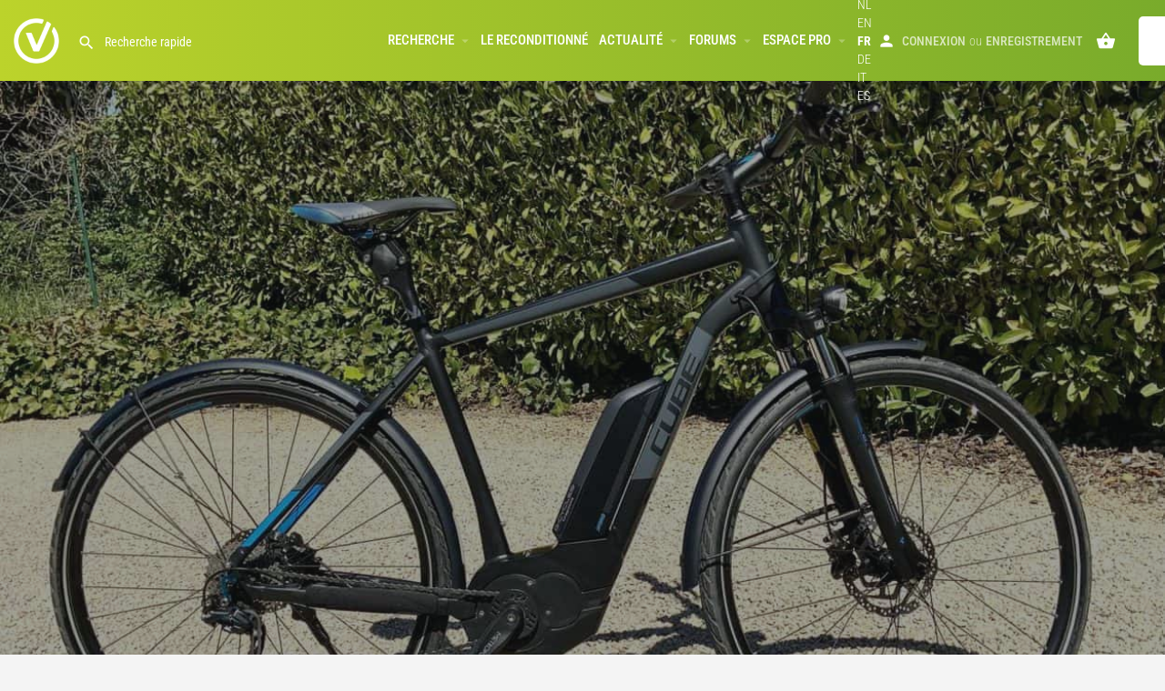

--- FILE ---
content_type: text/html; charset=UTF-8
request_url: https://vendre-son-velo.com/occasion/vae-cube-type-cross-hybride-pro-400/
body_size: 34823
content:
<!DOCTYPE html>
<html lang="fr-FR">
<head>
	<meta charset="UTF-8" />
	<meta name="viewport" content="width=device-width, initial-scale=1.0" />
	<link rel="pingback" href="">

	<script type="text/javascript">var ajaxurl = "https://vendre-son-velo.com/wp-admin/admin-ajax.php",ap_nonce = "392f497da4",apTemplateUrl = "https://vendre-son-velo.com/wp-content/plugins/anspress-question-answer/templates/js-template";apQuestionID = "0";aplang = {"loading":"Chargement\u2026","sending":"Envoi de la requ\u00eate","file_size_error":"La taille du fichier d\u00e9passe 0.48 Mo","attached_max":"Vous avez d\u00e9j\u00e0 attach\u00e9 le nombre maximal autoris\u00e9 de pi\u00e8ces jointes","commented":"a dit","comment":"Commentez","cancel":"Annuler","update":"Mettre \u00e0 jour","your_comment":"Faites votre commentaire\u2026","notifications":"Notifications","mark_all_seen":"Tout marquer comme lu","search":"Recherche","no_permission_comments":"D\u00e9sol\u00e9, vous n'avez pas les droits n\u00e9cessaires pour lire les commentaires.","ajax_events":"Are you sure you want to %s?","ajax_error":{"snackbar":{"success":false,"message":"Something went wrong. Please try again."},"modal":["imageUpload"]}};disable_q_suggestion = "";</script><meta name='robots' content='index, follow, max-image-preview:large, max-snippet:-1, max-video-preview:-1' />
	<style>img:is([sizes="auto" i], [sizes^="auto," i]) { contain-intrinsic-size: 3000px 1500px }</style>
	<meta name="uri-translation" content="on" /><link rel="alternate" hreflang="fr" href="https://vendre-son-velo.com/occasion/vae-cube-type-cross-hybride-pro-400/" />
<link rel="alternate" hreflang="ca" href="https://vendre-son-velo.com/ca/occasion/vae-cube-type-cross-hybride-pro-400/" />
<link rel="alternate" hreflang="nl" href="https://vendre-son-velo.com/nl/occasion/vae-cube-type-cross-hybride-pro-400/" />
<link rel="alternate" hreflang="en" href="https://vendre-son-velo.com/en/occasion/vae-cube-type-cross-hybride-pro-400/" />
<link rel="alternate" hreflang="de" href="https://vendre-son-velo.com/de/occasion/vae-cube-type-cross-hybride-pro-400/" />
<link rel="alternate" hreflang="it" href="https://vendre-son-velo.com/it/occasion/vae-cube-type-cross-hybride-pro-400/" />
<link rel="alternate" hreflang="es" href="https://vendre-son-velo.com/es/occasion/vae-cube-type-cross-hybride-pro-400/" />
<meta property="og:title" content="VAE CUBE type Cross Hybride PRO 400" />
<meta property="og:url" content="https://vendre-son-velo.com/occasion/vae-cube-type-cross-hybride-pro-400/" />
<meta property="og:site_name" content="VENDRE-SON-VELO.COM" />
<meta property="og:type" content="profile" />
<meta property="og:description" content="Console Purion EMTB - 2915 kms" />
<meta property="og:image" content="https://vendre-son-velo.com/wp-content/uploads/listing-uploads/gallery/2021/05/B4DD060F-9EBB-423E-A82C-4A5E7CD9183A-1024x757.jpeg" />
<!-- Google tag (gtag.js) consent mode dataLayer added by Site Kit -->
<script type="text/javascript" id="google_gtagjs-js-consent-mode-data-layer">
/* <![CDATA[ */
window.dataLayer = window.dataLayer || [];function gtag(){dataLayer.push(arguments);}
gtag('consent', 'default', {"ad_personalization":"denied","ad_storage":"denied","ad_user_data":"denied","analytics_storage":"denied","functionality_storage":"denied","security_storage":"denied","personalization_storage":"denied","region":["AT","BE","BG","CH","CY","CZ","DE","DK","EE","ES","FI","FR","GB","GR","HR","HU","IE","IS","IT","LI","LT","LU","LV","MT","NL","NO","PL","PT","RO","SE","SI","SK"],"wait_for_update":500});
window._googlesitekitConsentCategoryMap = {"statistics":["analytics_storage"],"marketing":["ad_storage","ad_user_data","ad_personalization"],"functional":["functionality_storage","security_storage"],"preferences":["personalization_storage"]};
window._googlesitekitConsents = {"ad_personalization":"denied","ad_storage":"denied","ad_user_data":"denied","analytics_storage":"denied","functionality_storage":"denied","security_storage":"denied","personalization_storage":"denied","region":["AT","BE","BG","CH","CY","CZ","DE","DK","EE","ES","FI","FR","GB","GR","HR","HU","IE","IS","IT","LI","LT","LU","LV","MT","NL","NO","PL","PT","RO","SE","SI","SK"],"wait_for_update":500};
/* ]]> */
</script>
<!-- End Google tag (gtag.js) consent mode dataLayer added by Site Kit -->

	<!-- This site is optimized with the Yoast SEO Premium plugin v26.3 (Yoast SEO v26.3) - https://yoast.com/wordpress/plugins/seo/ -->
	<title>CUBE type Cross Hybride PRO 400 occasion - VENDRE-SON-VELO.COM</title>
	<meta name="description" content="VAE CUBE type Cross Hybride PRO 400 acheter et vendre un vélo d&#039;occasion reconditionné en France, Suisse, Belgique, Italie, Espagne et Allemagne" />
	<link rel="canonical" href="https://vendre-son-velo.com/occasion/vae-cube-type-cross-hybride-pro-400/" />
	<meta property="og:locale" content="fr_FR" />
	<meta property="og:type" content="article" />
	<meta property="og:title" content="A vendre VAE CUBE type Cross Hybride PRO 400 occasion - VENDRE-SON-VELO.COM" />
	<meta property="og:description" content="#vendresonvélo #vélooccasion Vous aussi vendez votre vélo et vos accessoires sur la seule plateforme indépendante et 100% vélo ! Plateforme consultée quotidiennement par des milliers de passionnés de vélo..." />
	<meta property="og:url" content="https://vendre-son-velo.com/occasion/vae-cube-type-cross-hybride-pro-400/" />
	<meta property="og:site_name" content="VENDRE-SON-VELO.COM" />
	<meta property="article:publisher" content="https://www.facebook.com/vendresonvelo" />
	<meta property="article:modified_time" content="2021-05-07T08:23:35+00:00" />
	<meta property="og:image" content="https://vendre-son-velo.com/wp-content/uploads/listing-uploads/gallery/2021/05/B4DD060F-9EBB-423E-A82C-4A5E7CD9183A.jpeg" />
	<meta property="og:image:width" content="1250" />
	<meta property="og:image:height" content="924" />
	<meta property="og:image:type" content="image/jpeg" />
	<meta name="twitter:card" content="summary_large_image" />
	<script type="application/ld+json" class="yoast-schema-graph">{"@context":"https://schema.org","@graph":[{"@type":"WebPage","@id":"https://vendre-son-velo.com/occasion/vae-cube-type-cross-hybride-pro-400/","url":"https://vendre-son-velo.com/occasion/vae-cube-type-cross-hybride-pro-400/","name":"CUBE type Cross Hybride PRO 400 occasion - VENDRE-SON-VELO.COM","isPartOf":{"@id":"https://vendre-son-velo.com/#website"},"primaryImageOfPage":{"@id":"https://vendre-son-velo.com/occasion/vae-cube-type-cross-hybride-pro-400/#primaryimage"},"image":{"@id":"https://vendre-son-velo.com/occasion/vae-cube-type-cross-hybride-pro-400/#primaryimage"},"thumbnailUrl":"https://vendre-son-velo.com/wp-content/uploads/listing-uploads/gallery/2021/05/B4DD060F-9EBB-423E-A82C-4A5E7CD9183A.jpeg","datePublished":"2021-05-03T13:28:07+00:00","dateModified":"2021-05-07T08:23:35+00:00","description":"VAE CUBE type Cross Hybride PRO 400 acheter et vendre un vélo d'occasion reconditionné en France, Suisse, Belgique, Italie, Espagne et Allemagne","breadcrumb":{"@id":"https://vendre-son-velo.com/occasion/vae-cube-type-cross-hybride-pro-400/#breadcrumb"},"inLanguage":"fr-FR","potentialAction":[{"@type":"ReadAction","target":["https://vendre-son-velo.com/occasion/vae-cube-type-cross-hybride-pro-400/"]}]},{"@type":"ImageObject","inLanguage":"fr-FR","@id":"https://vendre-son-velo.com/occasion/vae-cube-type-cross-hybride-pro-400/#primaryimage","url":"https://vendre-son-velo.com/wp-content/uploads/listing-uploads/gallery/2021/05/B4DD060F-9EBB-423E-A82C-4A5E7CD9183A.jpeg","contentUrl":"https://vendre-son-velo.com/wp-content/uploads/listing-uploads/gallery/2021/05/B4DD060F-9EBB-423E-A82C-4A5E7CD9183A.jpeg","width":1250,"height":924,"caption":"A vendre Vélo électriqueVAE CUBE type Cross Hybride PRO 400"},{"@type":"BreadcrumbList","@id":"https://vendre-son-velo.com/occasion/vae-cube-type-cross-hybride-pro-400/#breadcrumb","itemListElement":[{"@type":"ListItem","position":1,"name":"Accueil","item":"https://vendre-son-velo.com/"},{"@type":"ListItem","position":2,"name":"Annonces","item":"https://vendre-son-velo.com/annonces/"},{"@type":"ListItem","position":3,"name":"VAE CUBE type Cross Hybride PRO 400"}]},{"@type":"WebSite","@id":"https://vendre-son-velo.com/#website","url":"https://vendre-son-velo.com/","name":"VENDRE-SON-VELO.COM","description":"Petites annonces gratuites","publisher":{"@id":"https://vendre-son-velo.com/#organization"},"alternateName":"VSV","potentialAction":[{"@type":"SearchAction","target":{"@type":"EntryPoint","urlTemplate":"https://vendre-son-velo.com/?s={search_term_string}"},"query-input":{"@type":"PropertyValueSpecification","valueRequired":true,"valueName":"search_term_string"}}],"inLanguage":"fr-FR"},{"@type":"Organization","@id":"https://vendre-son-velo.com/#organization","name":"vendre-son-velo.com","alternateName":"VSV","url":"https://vendre-son-velo.com/","logo":{"@type":"ImageObject","inLanguage":"fr-FR","@id":"https://vendre-son-velo.com/#/schema/logo/image/","url":"https://vendre-son-velo.com/wp-content/uploads/2022/03/cropped-vendre-son-velo-com-512-vert.png","contentUrl":"https://vendre-son-velo.com/wp-content/uploads/2022/03/cropped-vendre-son-velo-com-512-vert.png","width":512,"height":512,"caption":"vendre-son-velo.com"},"image":{"@id":"https://vendre-son-velo.com/#/schema/logo/image/"},"sameAs":["https://www.facebook.com/vendresonvelo"],"description":"Vendre-son-velo.com est une plateforme de référence pour la diffusion de petites annonces de vente de vélos, y compris les vélos électriques, ainsi que d’accessoires de vélo en France, en Belgique, en Suisse, en Allemagne, en Italie et en Espagne. Que vous soyez un particulier ou un professionnel, vendre-son-velo.com est LA plateforme de mise en relation entre acheteurs et vendeurs de vélos de sport musculaires, de vélos électriques et d’accessoires.","email":"contact@vendre-son-velo.com","legalName":"VENDRE-SON-VELO.COM SNC","foundingDate":"2021-01-01","numberOfEmployees":{"@type":"QuantitativeValue","minValue":"1","maxValue":"10"}}]}</script>
	<!-- / Yoast SEO Premium plugin. -->


<link rel='dns-prefetch' href='//www.googletagmanager.com' />
<link rel='dns-prefetch' href='//api.tiles.mapbox.com' />
<link rel='dns-prefetch' href='//cdnjs.cloudflare.com' />
<link rel='dns-prefetch' href='//fonts.googleapis.com' />
<link rel='dns-prefetch' href='//pagead2.googlesyndication.com' />
<link rel='stylesheet' id='wc-blocks-integration-css' href='https://vendre-son-velo.com/wp-content/plugins/woocommerce-subscriptions/vendor/woocommerce/subscriptions-core/build/index.css?ver=7.9.0' type='text/css' media='all' />
<link rel='preload stylesheet' as='style' onload="this.onload=null;this.rel='stylesheet'" id='wp-block-library-css' href='https://vendre-son-velo.com/wp-includes/css/dist/block-library/style.min.css?ver=6.8.3' type='text/css' media='all' />
<style id='classic-theme-styles-inline-css' type='text/css'>
/*! This file is auto-generated */
.wp-block-button__link{color:#fff;background-color:#32373c;border-radius:9999px;box-shadow:none;text-decoration:none;padding:calc(.667em + 2px) calc(1.333em + 2px);font-size:1.125em}.wp-block-file__button{background:#32373c;color:#fff;text-decoration:none}
</style>
<link rel='stylesheet' id='wc-memberships-blocks-css' href='https://vendre-son-velo.com/wp-content/plugins/woocommerce-memberships/assets/css/blocks/wc-memberships-blocks.min.css?ver=1.25.0' type='text/css' media='all' />
<style id='global-styles-inline-css' type='text/css'>
:root{--wp--preset--aspect-ratio--square: 1;--wp--preset--aspect-ratio--4-3: 4/3;--wp--preset--aspect-ratio--3-4: 3/4;--wp--preset--aspect-ratio--3-2: 3/2;--wp--preset--aspect-ratio--2-3: 2/3;--wp--preset--aspect-ratio--16-9: 16/9;--wp--preset--aspect-ratio--9-16: 9/16;--wp--preset--color--black: #000000;--wp--preset--color--cyan-bluish-gray: #abb8c3;--wp--preset--color--white: #ffffff;--wp--preset--color--pale-pink: #f78da7;--wp--preset--color--vivid-red: #cf2e2e;--wp--preset--color--luminous-vivid-orange: #ff6900;--wp--preset--color--luminous-vivid-amber: #fcb900;--wp--preset--color--light-green-cyan: #7bdcb5;--wp--preset--color--vivid-green-cyan: #00d084;--wp--preset--color--pale-cyan-blue: #8ed1fc;--wp--preset--color--vivid-cyan-blue: #0693e3;--wp--preset--color--vivid-purple: #9b51e0;--wp--preset--gradient--vivid-cyan-blue-to-vivid-purple: linear-gradient(135deg,rgba(6,147,227,1) 0%,rgb(155,81,224) 100%);--wp--preset--gradient--light-green-cyan-to-vivid-green-cyan: linear-gradient(135deg,rgb(122,220,180) 0%,rgb(0,208,130) 100%);--wp--preset--gradient--luminous-vivid-amber-to-luminous-vivid-orange: linear-gradient(135deg,rgba(252,185,0,1) 0%,rgba(255,105,0,1) 100%);--wp--preset--gradient--luminous-vivid-orange-to-vivid-red: linear-gradient(135deg,rgba(255,105,0,1) 0%,rgb(207,46,46) 100%);--wp--preset--gradient--very-light-gray-to-cyan-bluish-gray: linear-gradient(135deg,rgb(238,238,238) 0%,rgb(169,184,195) 100%);--wp--preset--gradient--cool-to-warm-spectrum: linear-gradient(135deg,rgb(74,234,220) 0%,rgb(151,120,209) 20%,rgb(207,42,186) 40%,rgb(238,44,130) 60%,rgb(251,105,98) 80%,rgb(254,248,76) 100%);--wp--preset--gradient--blush-light-purple: linear-gradient(135deg,rgb(255,206,236) 0%,rgb(152,150,240) 100%);--wp--preset--gradient--blush-bordeaux: linear-gradient(135deg,rgb(254,205,165) 0%,rgb(254,45,45) 50%,rgb(107,0,62) 100%);--wp--preset--gradient--luminous-dusk: linear-gradient(135deg,rgb(255,203,112) 0%,rgb(199,81,192) 50%,rgb(65,88,208) 100%);--wp--preset--gradient--pale-ocean: linear-gradient(135deg,rgb(255,245,203) 0%,rgb(182,227,212) 50%,rgb(51,167,181) 100%);--wp--preset--gradient--electric-grass: linear-gradient(135deg,rgb(202,248,128) 0%,rgb(113,206,126) 100%);--wp--preset--gradient--midnight: linear-gradient(135deg,rgb(2,3,129) 0%,rgb(40,116,252) 100%);--wp--preset--font-size--small: 13px;--wp--preset--font-size--medium: 20px;--wp--preset--font-size--large: 36px;--wp--preset--font-size--x-large: 42px;--wp--preset--spacing--20: 0.44rem;--wp--preset--spacing--30: 0.67rem;--wp--preset--spacing--40: 1rem;--wp--preset--spacing--50: 1.5rem;--wp--preset--spacing--60: 2.25rem;--wp--preset--spacing--70: 3.38rem;--wp--preset--spacing--80: 5.06rem;--wp--preset--shadow--natural: 6px 6px 9px rgba(0, 0, 0, 0.2);--wp--preset--shadow--deep: 12px 12px 50px rgba(0, 0, 0, 0.4);--wp--preset--shadow--sharp: 6px 6px 0px rgba(0, 0, 0, 0.2);--wp--preset--shadow--outlined: 6px 6px 0px -3px rgba(255, 255, 255, 1), 6px 6px rgba(0, 0, 0, 1);--wp--preset--shadow--crisp: 6px 6px 0px rgba(0, 0, 0, 1);}:where(.is-layout-flex){gap: 0.5em;}:where(.is-layout-grid){gap: 0.5em;}body .is-layout-flex{display: flex;}.is-layout-flex{flex-wrap: wrap;align-items: center;}.is-layout-flex > :is(*, div){margin: 0;}body .is-layout-grid{display: grid;}.is-layout-grid > :is(*, div){margin: 0;}:where(.wp-block-columns.is-layout-flex){gap: 2em;}:where(.wp-block-columns.is-layout-grid){gap: 2em;}:where(.wp-block-post-template.is-layout-flex){gap: 1.25em;}:where(.wp-block-post-template.is-layout-grid){gap: 1.25em;}.has-black-color{color: var(--wp--preset--color--black) !important;}.has-cyan-bluish-gray-color{color: var(--wp--preset--color--cyan-bluish-gray) !important;}.has-white-color{color: var(--wp--preset--color--white) !important;}.has-pale-pink-color{color: var(--wp--preset--color--pale-pink) !important;}.has-vivid-red-color{color: var(--wp--preset--color--vivid-red) !important;}.has-luminous-vivid-orange-color{color: var(--wp--preset--color--luminous-vivid-orange) !important;}.has-luminous-vivid-amber-color{color: var(--wp--preset--color--luminous-vivid-amber) !important;}.has-light-green-cyan-color{color: var(--wp--preset--color--light-green-cyan) !important;}.has-vivid-green-cyan-color{color: var(--wp--preset--color--vivid-green-cyan) !important;}.has-pale-cyan-blue-color{color: var(--wp--preset--color--pale-cyan-blue) !important;}.has-vivid-cyan-blue-color{color: var(--wp--preset--color--vivid-cyan-blue) !important;}.has-vivid-purple-color{color: var(--wp--preset--color--vivid-purple) !important;}.has-black-background-color{background-color: var(--wp--preset--color--black) !important;}.has-cyan-bluish-gray-background-color{background-color: var(--wp--preset--color--cyan-bluish-gray) !important;}.has-white-background-color{background-color: var(--wp--preset--color--white) !important;}.has-pale-pink-background-color{background-color: var(--wp--preset--color--pale-pink) !important;}.has-vivid-red-background-color{background-color: var(--wp--preset--color--vivid-red) !important;}.has-luminous-vivid-orange-background-color{background-color: var(--wp--preset--color--luminous-vivid-orange) !important;}.has-luminous-vivid-amber-background-color{background-color: var(--wp--preset--color--luminous-vivid-amber) !important;}.has-light-green-cyan-background-color{background-color: var(--wp--preset--color--light-green-cyan) !important;}.has-vivid-green-cyan-background-color{background-color: var(--wp--preset--color--vivid-green-cyan) !important;}.has-pale-cyan-blue-background-color{background-color: var(--wp--preset--color--pale-cyan-blue) !important;}.has-vivid-cyan-blue-background-color{background-color: var(--wp--preset--color--vivid-cyan-blue) !important;}.has-vivid-purple-background-color{background-color: var(--wp--preset--color--vivid-purple) !important;}.has-black-border-color{border-color: var(--wp--preset--color--black) !important;}.has-cyan-bluish-gray-border-color{border-color: var(--wp--preset--color--cyan-bluish-gray) !important;}.has-white-border-color{border-color: var(--wp--preset--color--white) !important;}.has-pale-pink-border-color{border-color: var(--wp--preset--color--pale-pink) !important;}.has-vivid-red-border-color{border-color: var(--wp--preset--color--vivid-red) !important;}.has-luminous-vivid-orange-border-color{border-color: var(--wp--preset--color--luminous-vivid-orange) !important;}.has-luminous-vivid-amber-border-color{border-color: var(--wp--preset--color--luminous-vivid-amber) !important;}.has-light-green-cyan-border-color{border-color: var(--wp--preset--color--light-green-cyan) !important;}.has-vivid-green-cyan-border-color{border-color: var(--wp--preset--color--vivid-green-cyan) !important;}.has-pale-cyan-blue-border-color{border-color: var(--wp--preset--color--pale-cyan-blue) !important;}.has-vivid-cyan-blue-border-color{border-color: var(--wp--preset--color--vivid-cyan-blue) !important;}.has-vivid-purple-border-color{border-color: var(--wp--preset--color--vivid-purple) !important;}.has-vivid-cyan-blue-to-vivid-purple-gradient-background{background: var(--wp--preset--gradient--vivid-cyan-blue-to-vivid-purple) !important;}.has-light-green-cyan-to-vivid-green-cyan-gradient-background{background: var(--wp--preset--gradient--light-green-cyan-to-vivid-green-cyan) !important;}.has-luminous-vivid-amber-to-luminous-vivid-orange-gradient-background{background: var(--wp--preset--gradient--luminous-vivid-amber-to-luminous-vivid-orange) !important;}.has-luminous-vivid-orange-to-vivid-red-gradient-background{background: var(--wp--preset--gradient--luminous-vivid-orange-to-vivid-red) !important;}.has-very-light-gray-to-cyan-bluish-gray-gradient-background{background: var(--wp--preset--gradient--very-light-gray-to-cyan-bluish-gray) !important;}.has-cool-to-warm-spectrum-gradient-background{background: var(--wp--preset--gradient--cool-to-warm-spectrum) !important;}.has-blush-light-purple-gradient-background{background: var(--wp--preset--gradient--blush-light-purple) !important;}.has-blush-bordeaux-gradient-background{background: var(--wp--preset--gradient--blush-bordeaux) !important;}.has-luminous-dusk-gradient-background{background: var(--wp--preset--gradient--luminous-dusk) !important;}.has-pale-ocean-gradient-background{background: var(--wp--preset--gradient--pale-ocean) !important;}.has-electric-grass-gradient-background{background: var(--wp--preset--gradient--electric-grass) !important;}.has-midnight-gradient-background{background: var(--wp--preset--gradient--midnight) !important;}.has-small-font-size{font-size: var(--wp--preset--font-size--small) !important;}.has-medium-font-size{font-size: var(--wp--preset--font-size--medium) !important;}.has-large-font-size{font-size: var(--wp--preset--font-size--large) !important;}.has-x-large-font-size{font-size: var(--wp--preset--font-size--x-large) !important;}
:where(.wp-block-post-template.is-layout-flex){gap: 1.25em;}:where(.wp-block-post-template.is-layout-grid){gap: 1.25em;}
:where(.wp-block-columns.is-layout-flex){gap: 2em;}:where(.wp-block-columns.is-layout-grid){gap: 2em;}
:root :where(.wp-block-pullquote){font-size: 1.5em;line-height: 1.6;}
</style>
<link rel='stylesheet' id='woocommerce-layout-css' href='https://vendre-son-velo.com/wp-content/plugins/woocommerce/assets/css/woocommerce-layout.css?ver=10.3.7' type='text/css' media='all' />
<link rel='stylesheet' id='woocommerce-smallscreen-css' href='https://vendre-son-velo.com/wp-content/plugins/woocommerce/assets/css/woocommerce-smallscreen.css?ver=10.3.7' type='text/css' media='only screen and (max-width: 768px)' />
<link rel='stylesheet' id='woocommerce-general-css' href='https://vendre-son-velo.com/wp-content/plugins/woocommerce/assets/css/woocommerce.css?ver=10.3.7' type='text/css' media='all' />
<style id='woocommerce-inline-inline-css' type='text/css'>
.woocommerce form .form-row .required { visibility: visible; }
</style>
<link rel='stylesheet' id='woo-multi-currency-css' href='https://vendre-son-velo.com/wp-content/plugins/woo-multi-currency/css/woo-multi-currency.css?ver=2.2.9' type='text/css' media='all' />
<style id='woo-multi-currency-inline-css' type='text/css'>
.woo-multi-currency .wmc-list-currencies .wmc-currency.wmc-active,.woo-multi-currency .wmc-list-currencies .wmc-currency:hover {background: #f78080 !important;}
		.woo-multi-currency .wmc-list-currencies .wmc-currency,.woo-multi-currency .wmc-title, .woo-multi-currency.wmc-price-switcher a {background: #212121 !important;}
		.woo-multi-currency .wmc-title, .woo-multi-currency .wmc-list-currencies .wmc-currency span,.woo-multi-currency .wmc-list-currencies .wmc-currency a,.woo-multi-currency.wmc-price-switcher a {color: #ffffff !important;}.woo-multi-currency.wmc-shortcode .wmc-currency{background-color:#ffffff;color:#212121}.woo-multi-currency.wmc-shortcode .wmc-currency.wmc-active,.woo-multi-currency.wmc-shortcode .wmc-current-currency{background-color:#ffffff;color:#212121}.woo-multi-currency.wmc-shortcode.vertical-currency-symbols-circle:not(.wmc-currency-trigger-click) .wmc-currency-wrapper:hover .wmc-sub-currency,.woo-multi-currency.wmc-shortcode.vertical-currency-symbols-circle.wmc-currency-trigger-click .wmc-sub-currency{animation: height_slide 100ms;}@keyframes height_slide {0% {height: 0;} 100% {height: 100%;} }
</style>
<link rel='stylesheet' id='wmc-flags-css' href='https://vendre-son-velo.com/wp-content/plugins/woo-multi-currency/css/flags-64.min.css?ver=2.2.9' type='text/css' media='all' />
<link rel='stylesheet' id='brands-styles-css' href='https://vendre-son-velo.com/wp-content/plugins/woocommerce/assets/css/brands.css?ver=10.3.7' type='text/css' media='all' />
<link rel='stylesheet' id='wc-memberships-frontend-css' href='https://vendre-son-velo.com/wp-content/plugins/woocommerce-memberships/assets/css/frontend/wc-memberships-frontend.min.css?ver=1.25.0' type='text/css' media='all' />
<link rel='stylesheet' id='elementor-icons-css' href='https://vendre-son-velo.com/wp-content/plugins/elementor/assets/lib/eicons/css/elementor-icons.min.css?ver=5.44.0' type='text/css' media='all' />
<link rel='stylesheet' id='elementor-frontend-css' href='https://vendre-son-velo.com/wp-content/plugins/elementor/assets/css/frontend.min.css?ver=3.33.1' type='text/css' media='all' />
<link rel='stylesheet' id='elementor-post-6473-css' href='https://vendre-son-velo.com/wp-content/uploads/elementor/css/post-6473.css?ver=1768564884' type='text/css' media='all' />
<link rel='stylesheet' id='font-awesome-5-all-css' href='https://vendre-son-velo.com/wp-content/plugins/elementor/assets/lib/font-awesome/css/all.min.css?ver=3.33.1' type='text/css' media='all' />
<link rel='stylesheet' id='font-awesome-4-shim-css' href='https://vendre-son-velo.com/wp-content/plugins/elementor/assets/lib/font-awesome/css/v4-shims.min.css?ver=3.33.1' type='text/css' media='all' />
<link rel='stylesheet' id='widget-heading-css' href='https://vendre-son-velo.com/wp-content/plugins/elementor/assets/css/widget-heading.min.css?ver=3.33.1' type='text/css' media='all' />
<link rel='stylesheet' id='widget-image-css' href='https://vendre-son-velo.com/wp-content/plugins/elementor/assets/css/widget-image.min.css?ver=3.33.1' type='text/css' media='all' />
<link rel='stylesheet' id='widget-nav-menu-css' href='https://vendre-son-velo.com/wp-content/plugins/elementor-pro/assets/css/widget-nav-menu.min.css?ver=3.33.1' type='text/css' media='all' />
<link rel='stylesheet' id='widget-social-icons-css' href='https://vendre-son-velo.com/wp-content/plugins/elementor/assets/css/widget-social-icons.min.css?ver=3.33.1' type='text/css' media='all' />
<link rel='stylesheet' id='e-apple-webkit-css' href='https://vendre-son-velo.com/wp-content/plugins/elementor/assets/css/conditionals/apple-webkit.min.css?ver=3.33.1' type='text/css' media='all' />
<link rel='stylesheet' id='swiper-css' href='https://vendre-son-velo.com/wp-content/plugins/elementor/assets/lib/swiper/v8/css/swiper.min.css?ver=8.4.5' type='text/css' media='all' />
<link rel='stylesheet' id='e-swiper-css' href='https://vendre-son-velo.com/wp-content/plugins/elementor/assets/css/conditionals/e-swiper.min.css?ver=3.33.1' type='text/css' media='all' />
<link rel='stylesheet' id='widget-image-carousel-css' href='https://vendre-son-velo.com/wp-content/plugins/elementor/assets/css/widget-image-carousel.min.css?ver=3.33.1' type='text/css' media='all' />
<link rel='stylesheet' id='e-animation-slideInDown-css' href='https://vendre-son-velo.com/wp-content/plugins/elementor/assets/lib/animations/styles/slideInDown.min.css?ver=3.33.1' type='text/css' media='all' />
<link rel='stylesheet' id='e-popup-css' href='https://vendre-son-velo.com/wp-content/plugins/elementor-pro/assets/css/conditionals/popup.min.css?ver=3.33.1' type='text/css' media='all' />
<link rel='stylesheet' id='elementor-post-34506-css' href='https://vendre-son-velo.com/wp-content/uploads/elementor/css/post-34506.css?ver=1768564885' type='text/css' media='all' />
<link rel='stylesheet' id='elementor-post-97647-css' href='https://vendre-son-velo.com/wp-content/uploads/elementor/css/post-97647.css?ver=1768564885' type='text/css' media='all' />
<link rel='preload stylesheet' as='style' onload="this.onload=null;this.rel='stylesheet'" id='mapbox-gl-css' href='https://api.tiles.mapbox.com/mapbox-gl-js/v1.9.0/mapbox-gl.css?ver=2.11.7' type='text/css' media='all' />
<link rel='stylesheet' id='mylisting-mapbox-css' href='https://vendre-son-velo.com/wp-content/themes/my-listing/assets/dist/maps/mapbox/mapbox.css?ver=2.11.7' type='text/css' media='all' />
<link rel='stylesheet' id='mylisting-icons-css' href='https://vendre-son-velo.com/wp-content/themes/my-listing/assets/dist/icons.css?ver=2.11.7' type='text/css' media='all' />
<link rel='stylesheet' id='mylisting-material-icons-css' href='https://fonts.googleapis.com/icon?family=Material+Icons&#038;display=swap&#038;ver=6.8.3' type='text/css' media='all' />
<link rel='stylesheet' id='mylisting-select2-css' href='https://vendre-son-velo.com/wp-content/themes/my-listing/assets/vendor/select2/select2.css?ver=4.0.13' type='text/css' media='all' />
<link rel='stylesheet' id='mylisting-vendor-css' href='https://vendre-son-velo.com/wp-content/themes/my-listing/assets/dist/vendor.css?ver=2.11.7' type='text/css' media='all' />
<link rel='stylesheet' id='mylisting-frontend-css' href='https://vendre-son-velo.com/wp-content/themes/my-listing/assets/dist/frontend.css?ver=2.11.7' type='text/css' media='all' />
<link rel='stylesheet' id='ml-max-w-1200-css' href='https://vendre-son-velo.com/wp-content/themes/my-listing/assets/dist/max-width-1200.css?ver=2.11.7' type='text/css' media='(max-width: 1200px)' />
<link rel='stylesheet' id='ml-max-w-992-css' href='https://vendre-son-velo.com/wp-content/themes/my-listing/assets/dist/max-width-992.css?ver=2.11.7' type='text/css' media='(max-width: 992px)' />
<link rel='stylesheet' id='ml-max-w-768-css' href='https://vendre-son-velo.com/wp-content/themes/my-listing/assets/dist/max-width-768.css?ver=2.11.7' type='text/css' media='(max-width: 768px)' />
<link rel='stylesheet' id='ml-max-w-600-css' href='https://vendre-son-velo.com/wp-content/themes/my-listing/assets/dist/max-width-600.css?ver=2.11.7' type='text/css' media='(max-width: 600px)' />
<link rel='stylesheet' id='ml-max-w-480-css' href='https://vendre-son-velo.com/wp-content/themes/my-listing/assets/dist/max-width-480.css?ver=2.11.7' type='text/css' media='(max-width: 480px)' />
<link rel='stylesheet' id='ml-max-w-320-css' href='https://vendre-son-velo.com/wp-content/themes/my-listing/assets/dist/max-width-320.css?ver=2.11.7' type='text/css' media='(max-width: 320px)' />
<link rel='stylesheet' id='ml-min-w-993-css' href='https://vendre-son-velo.com/wp-content/themes/my-listing/assets/dist/min-width-993.css?ver=2.11.7' type='text/css' media='(min-width: 993px)' />
<link rel='stylesheet' id='ml-min-w-1201-css' href='https://vendre-son-velo.com/wp-content/themes/my-listing/assets/dist/min-width-1201.css?ver=2.11.7' type='text/css' media='(min-width: 1201px)' />
<link rel='stylesheet' id='mylisting-single-listing-css' href='https://vendre-son-velo.com/wp-content/themes/my-listing/assets/dist/single-listing.css?ver=2.11.7' type='text/css' media='all' />
<link rel='stylesheet' id='wc-general-style-css' href='https://vendre-son-velo.com/wp-content/themes/my-listing/assets/dist/wc-general-style.css?ver=2.11.7' type='text/css' media='all' />
<link rel='stylesheet' id='theme-styles-default-css' href='https://vendre-son-velo.com/wp-content/themes/my-listing/style.css?ver=6.8.3' type='text/css' media='all' />
<style id='theme-styles-default-inline-css' type='text/css'>
:root{}
</style>
<link rel='stylesheet' id='child-style-css' href='https://vendre-son-velo.com/wp-content/themes/my-listing-child-sebshot/style.css?ver=6.8.3' type='text/css' media='all' />
<link rel='stylesheet' id='mylisting-dynamic-styles-css' href='https://vendre-son-velo.com/wp-content/uploads/mylisting-dynamic-styles.css?ver=1760550908' type='text/css' media='all' />
<link rel='stylesheet' id='elementor-gf-local-robotocondensed-css' href='https://vendre-son-velo.com/wp-content/uploads/elementor/google-fonts/css/robotocondensed.css?ver=1752565432' type='text/css' media='all' />
<link rel='stylesheet' id='elementor-icons-shared-0-css' href='https://vendre-son-velo.com/wp-content/plugins/elementor/assets/lib/font-awesome/css/fontawesome.min.css?ver=5.15.3' type='text/css' media='all' />
<link rel='stylesheet' id='elementor-icons-fa-brands-css' href='https://vendre-son-velo.com/wp-content/plugins/elementor/assets/lib/font-awesome/css/brands.min.css?ver=5.15.3' type='text/css' media='all' />
<link rel='stylesheet' id='elementor-icons-fa-solid-css' href='https://vendre-son-velo.com/wp-content/plugins/elementor/assets/lib/font-awesome/css/solid.min.css?ver=5.15.3' type='text/css' media='all' />
<script type="text/javascript" src="https://vendre-son-velo.com/wp-includes/js/jquery/jquery.min.js?ver=3.7.1" id="jquery-core-js"></script>
<script type="text/javascript" src="https://vendre-son-velo.com/wp-includes/js/jquery/jquery-migrate.min.js?ver=3.4.1" id="jquery-migrate-js"></script>
<script type="text/javascript" src="https://vendre-son-velo.com/wp-content/plugins/woocommerce/assets/js/jquery-blockui/jquery.blockUI.min.js?ver=2.7.0-wc.10.3.7" id="wc-jquery-blockui-js" defer="defer" data-wp-strategy="defer"></script>
<script type="text/javascript" id="wc-add-to-cart-js-extra">
/* <![CDATA[ */
var wc_add_to_cart_params = {"ajax_url":"\/wp-admin\/admin-ajax.php","wc_ajax_url":"\/?wc-ajax=%%endpoint%%","i18n_view_cart":"Voir le panier","cart_url":"https:\/\/vendre-son-velo.com\/cart\/","is_cart":"","cart_redirect_after_add":"yes","gt_translate_keys":["i18n_view_cart",{"key":"cart_url","format":"url"}]};
/* ]]> */
</script>
<script type="text/javascript" src="https://vendre-son-velo.com/wp-content/plugins/woocommerce/assets/js/frontend/add-to-cart.min.js?ver=10.3.7" id="wc-add-to-cart-js" defer="defer" data-wp-strategy="defer"></script>
<script type="text/javascript" src="https://vendre-son-velo.com/wp-content/plugins/woocommerce/assets/js/js-cookie/js.cookie.min.js?ver=2.1.4-wc.10.3.7" id="wc-js-cookie-js" defer="defer" data-wp-strategy="defer"></script>
<script type="text/javascript" id="woocommerce-js-extra">
/* <![CDATA[ */
var woocommerce_params = {"ajax_url":"\/wp-admin\/admin-ajax.php","wc_ajax_url":"\/?wc-ajax=%%endpoint%%","i18n_password_show":"Afficher le mot de passe","i18n_password_hide":"Masquer le mot de passe"};
/* ]]> */
</script>
<script type="text/javascript" src="https://vendre-son-velo.com/wp-content/plugins/woocommerce/assets/js/frontend/woocommerce.min.js?ver=10.3.7" id="woocommerce-js" defer="defer" data-wp-strategy="defer"></script>
<script type="text/javascript" id="woo-multi-currency-js-extra">
/* <![CDATA[ */
var wooMultiCurrencyParams = {"enableCacheCompatible":"0","ajaxUrl":"https:\/\/vendre-son-velo.com\/wp-admin\/admin-ajax.php","extra_params":[],"current_currency":"EUR","woo_subscription":"1"};
/* ]]> */
</script>
<script type="text/javascript" src="https://vendre-son-velo.com/wp-content/plugins/woo-multi-currency/js/woo-multi-currency.js?ver=2.2.9" id="woo-multi-currency-js"></script>
<script type="text/javascript" src="https://vendre-son-velo.com/wp-content/plugins/elementor/assets/lib/font-awesome/js/v4-shims.min.js?ver=3.33.1" id="font-awesome-4-shim-js"></script>

<!-- Extrait de code de la balise Google (gtag.js) ajouté par Site Kit -->
<!-- Extrait Google Analytics ajouté par Site Kit -->
<script type="text/javascript" src="https://www.googletagmanager.com/gtag/js?id=GT-WR4KRV8W" id="google_gtagjs-js" async></script>
<script type="text/javascript" id="google_gtagjs-js-after">
/* <![CDATA[ */
window.dataLayer = window.dataLayer || [];function gtag(){dataLayer.push(arguments);}
gtag("set","linker",{"domains":["vendre-son-velo.com"]});
gtag("js", new Date());
gtag("set", "developer_id.dZTNiMT", true);
gtag("config", "GT-WR4KRV8W");
/* ]]> */
</script>
<link rel="https://api.w.org/" href="https://vendre-son-velo.com/wp-json/" /><meta name="generator" content="WordPress 6.8.3" />
<meta name="generator" content="WooCommerce 10.3.7" />
<link rel='shortlink' href='https://vendre-son-velo.com/?p=31581' />
<link rel="alternate" title="oEmbed (JSON)" type="application/json+oembed" href="https://vendre-son-velo.com/wp-json/oembed/1.0/embed?url=https%3A%2F%2Fvendre-son-velo.com%2Foccasion%2Fvae-cube-type-cross-hybride-pro-400%2F" />
<link rel="alternate" title="oEmbed (XML)" type="text/xml+oembed" href="https://vendre-son-velo.com/wp-json/oembed/1.0/embed?url=https%3A%2F%2Fvendre-son-velo.com%2Foccasion%2Fvae-cube-type-cross-hybride-pro-400%2F&#038;format=xml" />
<meta name="generator" content="Site Kit by Google 1.170.0" />		<script type="text/javascript">
			var _statcounter = _statcounter || [];
			_statcounter.push({"tags": {"author": "VSV"}});
		</script>
		<script type="text/javascript">var MyListing = {"Helpers":{},"Handlers":{},"MapConfig":{"ClusterSize":35,"AccessToken":"pk.eyJ1Ijoic2Vic2hvdCIsImEiOiJjbGg0cXJlNzgxczZjM2xveDJqNzZncGg4In0.XXu0JunFw8vLkHluO_Kd0g","Language":"fr","TypeRestrictions":[],"CountryRestrictions":["BE","FR","DE","IT","LU","NL","ES","CH"],"CustomSkins":{}}};</script><script type="text/javascript">var CASE27 = {"ajax_url":"https:\/\/vendre-son-velo.com\/wp-admin\/admin-ajax.php","login_url":"https:\/\/vendre-son-velo.com\/my-account\/","register_url":"https:\/\/vendre-son-velo.com\/my-account\/?register","mylisting_ajax_url":"\/?mylisting-ajax=1","theme_folder":"https:\/\/vendre-son-velo.com\/wp-content\/themes\/my-listing","theme_version":"2.11.7","env":"production","ajax_nonce":"4484b5ef8f","l10n":{"selectOption":"Choisissez une option","errorLoading":"Les r\u00e9sultats n'ont pas pu \u00eatre charg\u00e9s.","removeAllItems":"Remove all items","loadingMore":"\n21\/5000\nChargement de plus de r\u00e9sultats\u2026","noResults":"Aucun r\u00e9sultat trouv\u00e9","searching":"Recherche...","datepicker":{"format":"DD MMMM, YY","timeFormat":"h:mm A","dateTimeFormat":"DD MMMM, YY, h:mm A","timePicker24Hour":false,"firstDay":1,"applyLabel":"Apply","cancelLabel":"Cancel","customRangeLabel":"Custom Range","daysOfWeek":["Su","Mo","Tu","We","Th","Fr","Sa"],"monthNames":["January","February","March","April","May","June","July","August","September","October","November","December"]},"irreversible_action":"C'est une action irr\u00e9versible. Souhaitez-vous continuer ?","delete_listing_confirm":"Etes-vous sur de vouloir supprimer cette annonce ? ","copied_to_clipboard":"Copied!","nearby_listings_location_required":"Enter a location to find nearby listings.","nearby_listings_retrieving_location":"Retrieving location...","nearby_listings_searching":"Rechercher des annonces \u00e0 proximit\u00e9...","geolocation_failed":"You must enable location to use this feature.","something_went_wrong":"Something went wrong.","all_in_category":"Tous les \"%s\"","invalid_file_type":"Format de fichier invalide. Veuillez t\u00e9l\u00e9charger des fichiers: ","file_limit_exceeded":"You have exceeded the file upload limit (%d).","file_size_limit":"This attachement (%s) exceeds upload size limit (%d)."},"woocommerce":[],"map_provider":"mapbox","google_btn_local":"fr_FR","caption1":"false","caption2":"false","recaptcha_type":"v2","recaptcha_key":"6Lcv78MUAAAAAOP1sPLQ4nX1iV4wJatECciIMdoe","js_field_html_img":"<div class=\"uploaded-file uploaded-image review-gallery-image job-manager-uploaded-file\">\t<span class=\"uploaded-file-preview\">\t\t\t\t\t<span class=\"job-manager-uploaded-file-preview\">\t\t\t\t<img alt=\"Uploaded file\" src=\"\">\t\t\t<\/span>\t\t\t\t<a href=\"#\" class=\"remove-uploaded-file review-gallery-image-remove job-manager-remove-uploaded-file\"><i class=\"mi delete\"><\/i><\/a>\t<\/span>\t<input type=\"hidden\" class=\"input-text\" name=\"\" value=\"b64:\"><\/div>","js_field_html":"<div class=\"uploaded-file  review-gallery-image job-manager-uploaded-file\">\t<span class=\"uploaded-file-preview\">\t\t\t\t\t<span class=\"job-manager-uploaded-file-name\">\t\t\t\t<i class=\"mi insert_drive_file uploaded-file-icon\"><\/i>\t\t\t\t<code><\/code>\t\t\t<\/span>\t\t\t\t<a href=\"#\" class=\"remove-uploaded-file review-gallery-image-remove job-manager-remove-uploaded-file\"><i class=\"mi delete\"><\/i><\/a>\t<\/span>\t<input type=\"hidden\" class=\"input-text\" name=\"\" value=\"b64:\"><\/div>"};</script>	<noscript><style>.woocommerce-product-gallery{ opacity: 1 !important; }</style></noscript>
	
<!-- Balises Meta Google AdSense ajoutées par Site Kit -->
<meta name="google-adsense-platform-account" content="ca-host-pub-2644536267352236">
<meta name="google-adsense-platform-domain" content="sitekit.withgoogle.com">
<!-- Fin des balises Meta End Google AdSense ajoutées par Site Kit -->
<meta name="generator" content="Elementor 3.33.1; features: additional_custom_breakpoints; settings: css_print_method-external, google_font-enabled, font_display-auto">
			<style>
				.e-con.e-parent:nth-of-type(n+4):not(.e-lazyloaded):not(.e-no-lazyload),
				.e-con.e-parent:nth-of-type(n+4):not(.e-lazyloaded):not(.e-no-lazyload) * {
					background-image: none !important;
				}
				@media screen and (max-height: 1024px) {
					.e-con.e-parent:nth-of-type(n+3):not(.e-lazyloaded):not(.e-no-lazyload),
					.e-con.e-parent:nth-of-type(n+3):not(.e-lazyloaded):not(.e-no-lazyload) * {
						background-image: none !important;
					}
				}
				@media screen and (max-height: 640px) {
					.e-con.e-parent:nth-of-type(n+2):not(.e-lazyloaded):not(.e-no-lazyload),
					.e-con.e-parent:nth-of-type(n+2):not(.e-lazyloaded):not(.e-no-lazyload) * {
						background-image: none !important;
					}
				}
			</style>
			            <meta name="google-signin-client_id" content="240972263682-iteer9ajdfr0664i7aien2acru38hg19.apps.googleusercontent.com">
        
<!-- Extrait Google Tag Manager ajouté par Site Kit -->
<script type="text/javascript">
/* <![CDATA[ */

			( function( w, d, s, l, i ) {
				w[l] = w[l] || [];
				w[l].push( {'gtm.start': new Date().getTime(), event: 'gtm.js'} );
				var f = d.getElementsByTagName( s )[0],
					j = d.createElement( s ), dl = l != 'dataLayer' ? '&l=' + l : '';
				j.async = true;
				j.src = 'https://www.googletagmanager.com/gtm.js?id=' + i + dl;
				f.parentNode.insertBefore( j, f );
			} )( window, document, 'script', 'dataLayer', 'GTM-MX338DN' );
			
/* ]]> */
</script>

<!-- End Google Tag Manager snippet added by Site Kit -->

<!-- Extrait Google AdSense ajouté par Site Kit -->
<script type="text/javascript" async="async" src="https://pagead2.googlesyndication.com/pagead/js/adsbygoogle.js?client=ca-pub-4387559821489822&amp;host=ca-host-pub-2644536267352236" crossorigin="anonymous"></script>

<!-- End Google AdSense snippet added by Site Kit -->
<link rel="icon" href="https://vendre-son-velo.com/wp-content/uploads/2022/03/cropped-vendre-son-velo-com-512-vert-plein-32x32.png" sizes="32x32" />
<link rel="icon" href="https://vendre-son-velo.com/wp-content/uploads/2022/03/cropped-vendre-son-velo-com-512-vert-plein-192x192.png" sizes="192x192" />
<link rel="apple-touch-icon" href="https://vendre-son-velo.com/wp-content/uploads/2022/03/cropped-vendre-son-velo-com-512-vert-plein-180x180.png" />
<meta name="msapplication-TileImage" content="https://vendre-son-velo.com/wp-content/uploads/2022/03/cropped-vendre-son-velo-com-512-vert-plein-270x270.png" />
<style type="text/css" id="mylisting-typography">li.lmb-calltoaction > a{font-size:20px;}body.single-listing div.title-style-1 i{color:#c7cdcf;}</style></head>
<body class="wp-singular job_listing-template-default single single-job_listing postid-31581 wp-theme-my-listing wp-child-theme-my-listing-child-sebshot theme-my-listing woocommerce-no-js woocommerce-multi-currency-EUR my-listing single-listing type-velo-de-ville-et-loisirs-all package-302 cover-style-image elementor-default elementor-kit-6473">

<div id="c27-site-wrapper"><div class="loader-bg main-loader site-logo-loader" style="background-color: #92bf22;">
	<img alt="Site logo" src="https://vendre-son-velo.com/wp-content/uploads/2022/03/vendre-son-velo-com-600-white.png">
</div>
<link rel='stylesheet' id='mylisting-header-css' href='https://vendre-son-velo.com/wp-content/themes/my-listing/assets/dist/header.css?ver=2.11.7' type='text/css' media='all' />

<header class="c27-main-header header header-style-default header-width-full-width header-dark-skin header-scroll-dark-skin header-scroll-hide header-fixed header-menu-left">
	<div class="header-skin"></div>
	<div class="header-container">
		<div class="header-top container-fluid">
			<div class="header-left">
			<div class="mobile-menu">
				<a aria-label="Mobile menu icon" href="#main-menu">
					<div class="mobile-menu-lines"><i class="mi menu"></i></div>
				</a>
			</div>
			<div class="logo">
															<a aria-label="Site logo" href="https://vendre-son-velo.com/" class="scroll-logo">
							<img src="https://vendre-son-velo.com/wp-content/uploads/2022/03/vendre-son-velo-com-600-white-300x300.png"
								alt="">
						</a>
					
					<a aria-label="Site logo" href="https://vendre-son-velo.com/" class="static-logo">
						<img src="https://vendre-son-velo.com/wp-content/uploads/2022/03/vendre-son-velo-com-600-white.png"
							alt="">
					</a>
							</div>
							<link rel='stylesheet' id='mylisting-quick-search-form-css' href='https://vendre-son-velo.com/wp-content/themes/my-listing/assets/dist/quick-search-form.css?ver=2.11.7' type='text/css' media='all' />
<div class="quick-search-instance text-left" id="c27-header-search-form" data-focus="default">
	<form action="https://vendre-son-velo.com/explore/" method="GET">
		<div class="dark-forms header-search  search-shortcode-light">
			<i class="mi search"></i>
			<input type="search" placeholder="Recherche rapide" name="search_keywords" autocomplete="off">
			<div class="instant-results">
				<ul class="instant-results-list ajax-results no-list-style"></ul>
				<button type="submit" class="buttons full-width button-5 search view-all-results all-results">
					<i class="mi search"></i>Voir tous les résultats				</button>
				<button type="submit" class="buttons full-width button-5 search view-all-results no-results">
					<i class="mi search"></i>Pas de résultat				</button>
				<div class="loader-bg">
					<link rel='stylesheet' id='mylisting-paper-spinner-css' href='https://vendre-son-velo.com/wp-content/themes/my-listing/assets/dist/paper-spinner.css?ver=2.11.7' type='text/css' media='all' />

<div class="paper-spinner center-vh" style="width: 24px; height: 24px;">
	<div class="spinner-container active">
		<div class="spinner-layer layer-1" style="border-color: #777;">
			<div class="circle-clipper left">
				<div class="circle" style="border-width: 2.5px;"></div>
			</div><div class="gap-patch">
				<div class="circle" style="border-width: 2.5px;"></div>
			</div><div class="circle-clipper right">
				<div class="circle" style="border-width: 2.5px;"></div>
			</div>
		</div>
	</div>
</div>				</div>

							</div>
		</div>
	</form>
</div>
										</div>
			<div class="header-center">
			<div class="i-nav">
				<div class="mobile-nav-head">
					<div class="mnh-close-icon">
						<a aria-label="Close mobile menu" href="#close-main-menu">
							<i class="mi close"></i>
						</a>
					</div>

									</div>

				
					<ul id="menu-main-menu" class="main-menu main-nav no-list-style"><li id="menu-item-64" class="menu-item menu-item-type-post_type menu-item-object-page menu-item-has-children menu-item-64"><a href="https://vendre-son-velo.com/explore/">Recherche</a>
<div class="submenu-toggle"><i class="material-icons arrow_drop_down"></i></div><ul class="sub-menu i-dropdown no-list-style">
	<li id="menu-item-243593" class="menu-item menu-item-type-custom menu-item-object-custom menu-item-243593"><a href="https://vendre-son-velo.com/explore/?type=tout&#038;vente=neuf,occasion&#038;sort=latest">Recherche globale</a></li>
	<li id="menu-item-99465" class="menu-item menu-item-type-custom menu-item-object-custom menu-item-99465"><a href="https://vendre-son-velo.com/affaire-du-jour/bonnes-affaires/">La sélection des bonnes affaires</a></li>
	<li id="menu-item-83273" class="menu-item menu-item-type-custom menu-item-object-custom menu-item-83273"><a href="https://vendre-son-velo.com/explore/?vente=reconditionn%25C3%25A9&#038;sort=latest">Vélos reconditionnés</a></li>
	<li id="menu-item-73866" class="menu-item menu-item-type-post_type menu-item-object-page menu-item-73866"><a href="https://vendre-son-velo.com/vtt-electrique-occasion/">VTT électrique VTTAE</a></li>
	<li id="menu-item-45747" class="menu-item menu-item-type-post_type menu-item-object-page menu-item-45747"><a href="https://vendre-son-velo.com/vtt-occasion/">VTT musculaire</a></li>
	<li id="menu-item-45814" class="menu-item menu-item-type-post_type menu-item-object-page menu-item-45814"><a href="https://vendre-son-velo.com/recherche-velo-de-route-course-gravel-triathlon-contre-la-montre-musculaire-electrique/">Vélos de route et gravel</a></li>
	<li id="menu-item-45846" class="menu-item menu-item-type-post_type menu-item-object-page menu-item-45846"><a href="https://vendre-son-velo.com/velo-electrique-vae-occasion/">Vélos électrique VAE</a></li>
	<li id="menu-item-25931" class="menu-item menu-item-type-post_type menu-item-object-page menu-item-25931"><a href="https://vendre-son-velo.com/publier-une-annonce/">Publier une annonce</a></li>
	<li id="menu-item-2246" class="menu-item menu-item-type-post_type menu-item-object-page menu-item-has-children menu-item-2246"><a href="https://vendre-son-velo.com/rechercher-un-velo-vole/">Liste des vélos volés</a>
	<div class="submenu-toggle"><i class="material-icons arrow_drop_down"></i></div><ul class="sub-menu i-dropdown no-list-style">
		<li id="menu-item-25929" class="menu-item menu-item-type-post_type menu-item-object-page menu-item-25929"><a href="https://vendre-son-velo.com/formulaire-declaration-de-vol-de-velo/">Annoncer un vol de vélo</a></li>
	</ul>
</li>
</ul>
</li>
<li id="menu-item-83404" class="menu-item menu-item-type-post_type menu-item-object-page menu-item-83404"><a href="https://vendre-son-velo.com/velo-reconditionne/">Le Reconditionné</a></li>
<li id="menu-item-1221" class="menu-item menu-item-type-post_type menu-item-object-page menu-item-has-children menu-item-1221"><a href="https://vendre-son-velo.com/actualite-velo/">Actualité</a>
<div class="submenu-toggle"><i class="material-icons arrow_drop_down"></i></div><ul class="sub-menu i-dropdown no-list-style">
	<li id="menu-item-2059" class="menu-item menu-item-type-post_type menu-item-object-page menu-item-2059"><a href="https://vendre-son-velo.com/actualite-du-velo-magazine-video/">Actualité vélo</a></li>
	<li id="menu-item-1216" class="menu-item menu-item-type-post_type menu-item-object-page menu-item-1216"><a href="https://vendre-son-velo.com/publier-un-article/">Publier un article</a></li>
	<li id="menu-item-1232" class="menu-item menu-item-type-post_type menu-item-object-page menu-item-1232"><a href="https://vendre-son-velo.com/agenda-cyclisme/">Tous les événements</a></li>
	<li id="menu-item-1230" class="menu-item menu-item-type-post_type menu-item-object-page menu-item-1230"><a href="https://vendre-son-velo.com/publier-un-article/">Publier un événement</a></li>
</ul>
</li>
<li id="menu-item-82210" class="anspress-menu-categories menu-item menu-item-type-post_type menu-item-object-page menu-item-has-children menu-item-82210"><a href="https://vendre-son-velo.com/forums/categories/">Forums</a>
<div class="submenu-toggle"><i class="material-icons arrow_drop_down"></i></div><ul class="sub-menu i-dropdown no-list-style">
	<li id="menu-item-82213" class="menu-item menu-item-type-taxonomy menu-item-object-question_category menu-item-82213"><a href="https://vendre-son-velo.com/forums/categories/forum-vtt-pieces-mecanique-et-experiences/">Forum VTT</a></li>
	<li id="menu-item-82216" class="menu-item menu-item-type-taxonomy menu-item-object-question_category menu-item-82216"><a href="https://vendre-son-velo.com/forums/categories/forum-atelier-velo-de-route-pieces-mecanique-et-experiences/">Forum vélo de route</a></li>
	<li id="menu-item-82214" class="menu-item menu-item-type-taxonomy menu-item-object-question_category menu-item-82214"><a href="https://vendre-son-velo.com/forums/categories/forum-velo-gravel-pieces-mecanique-et-experiences/">Forum Gravel</a></li>
	<li id="menu-item-82242" class="menu-item menu-item-type-taxonomy menu-item-object-question_category menu-item-82242"><a href="https://vendre-son-velo.com/forums/categories/forum-velo-reconditionne/">Forum vélos reconditionnés</a></li>
	<li id="menu-item-82292" class="menu-item menu-item-type-taxonomy menu-item-object-question_category menu-item-82292"><a href="https://vendre-son-velo.com/forums/categories/a-propos-de-vsv-vendre-son-velo-com/">Forum VSV</a></li>
</ul>
</li>
<li id="menu-item-64068" class="menu-item menu-item-type-custom menu-item-object-custom menu-item-has-children menu-item-64068"><a href="https://vendre-son-velo.com/espace-pro/">Espace Pro</a>
<div class="submenu-toggle"><i class="material-icons arrow_drop_down"></i></div><ul class="sub-menu i-dropdown no-list-style">
	<li id="menu-item-97435" class="menu-item menu-item-type-post_type menu-item-object-page menu-item-97435"><a href="https://vendre-son-velo.com/boutique-club-vsv/">Boutique Club VSV</a></li>
	<li id="menu-item-63992" class="menu-item menu-item-type-post_type menu-item-object-page menu-item-63992"><a href="https://vendre-son-velo.com/espace-pro/">En savoir plus</a></li>
	<li id="menu-item-63991" class="menu-item menu-item-type-post_type menu-item-object-page menu-item-63991"><a href="https://vendre-son-velo.com/enregistrer-son-magasin-de-velo/">Enregistrer son magasin</a></li>
	<li id="menu-item-63993" class="menu-item menu-item-type-post_type menu-item-object-page menu-item-63993"><a href="https://vendre-son-velo.com/annuaire-magasins-de-velos-france-belgique-suisse/">Carte magasins de vélos</a></li>
</ul>
</li>
<li id="menu-item-91876" class="menu-item menu-item-type-custom menu-item-object-custom menu-item-91876"><div class="gtranslate_wrapper" id="gt-wrapper-59257056"></div></li>
</ul>
					<div class="mobile-nav-button">
						<div class="header-button">
	<a href="https://vendre-son-velo.com/publier-une-annonce/" class="buttons button-1">
		<i class="icon-add-circle-1"></i> Publier une annonce	</a>
</div>					</div>
				</div>
				<div class="i-nav-overlay"></div>
				</div>
			<div class="header-right">
									<div class="user-area signin-area">
						<i class="mi person user-area-icon"></i>
						<a href="https://vendre-son-velo.com/my-account/">
							Connexion						</a>
													<span>ou</span>
							<a href="https://vendre-son-velo.com/my-account/?register">
								Enregistrement							</a>
											</div>
					<div class="mob-sign-in">
						<a aria-label="Mobile sign in button" href="https://vendre-son-velo.com/my-account/"><i class="mi person"></i></a>
					</div>

											
<a class="view-cart-contents" href="#" type="button" id="user-cart-menu" data-toggle="modal" data-target="#wc-cart-modal" title="Voir votre pannier d&#039;achat">
	<span class="mi shopping_basket"></span>
	<i class="header-cart-counter counter-hidden" data-count="0">
		<span>0</span>
	</i>
</a>									
				<div class="header-button">
	<a href="https://vendre-son-velo.com/publier-une-annonce/" class="buttons button-1">
		<i class="icon-add-circle-1"></i> Publier une annonce	</a>
</div>
									<div class="search-trigger" data-toggle="modal" data-target="#quicksearch-mobile-modal">
						<a aria-label="Header mobile search trigger" href="#"><i class="mi search"></i></a>
					</div>
							</div>
		</div>
	</div>
</header>

	<div class="c27-top-content-margin"></div>

<link rel='stylesheet' id='mylisting-blog-feed-widget-css' href='https://vendre-son-velo.com/wp-content/themes/my-listing/assets/dist/blog-feed-widget.css?ver=2.11.7' type='text/css' media='all' />
<script type="text/javascript">document.body.dataset.activeTab = window.location.hash.substr(1);</script>
<div class="single-job-listing " id="c27-single-listing">
    <input type="hidden" id="case27-post-id" value="31581">
    <input type="hidden" id="case27-author-id" value="1">
    <!-- <section> opening tag is omitted -->
        
<section class="featured-section profile-cover profile-cover-image"
	style="background-image: url('https://vendre-son-velo.com/wp-content/uploads/listing-uploads/gallery/2021/05/B4DD060F-9EBB-423E-A82C-4A5E7CD9183A.jpeg'); padding-bottom: 60%;">
    <div class="overlay"
         style="background-color: #15191b;
                opacity: 0.4;"
        >
    </div>
<!-- Omit the closing </section> tag -->
        <div class="main-info-desktop">
            <div class="container listing-main-info">
                <div class="col-md-6">
                    <div class="profile-name no-tagline no-rating">
                                                    <link rel='stylesheet' id='mylisting-photoswipe-css' href='https://vendre-son-velo.com/wp-content/themes/my-listing/assets/dist/photoswipe.css?ver=2.11.7' type='text/css' media='all' />
                                                        <a
                            	aria-label="Listing logo"
                                class="profile-avatar open-photo-swipe"
                                href="https://vendre-son-velo.com/wp-content/uploads/2021/01/picto-ville-loisirs-01.jpg"
                                style="background-image: url('https://vendre-son-velo.com/wp-content/uploads/2021/01/picto-ville-loisirs-01-300x300.jpg')"
                                alt=""
                                title=""
                                caption=""
                                description=""
                            ></a>
                        
                        <h1 class="case27-primary-text">
                            VAE CUBE type Cross Hybride PRO 400                                                                                </h1>
                        <div class="pa-below-title">
                            
                                                    </div>
                    </div>
                </div>

                <div class="col-md-6">
    <div class="listing-main-buttons detail-count-2">
        <ul class="no-list-style">
            
                                                <li id="cta-88c9d3" class="lmb-calltoaction ml-track-btn">
    <a href="#" class="cts-open-chat" data-post-data="{&quot;id&quot;:31581,&quot;image&quot;:&quot;https:\/\/vendre-son-velo.com\/wp-content\/uploads\/2021\/01\/picto-ville-loisirs-01-150x150.jpg&quot;,&quot;title&quot;:&quot;VAE CUBE type Cross Hybride PRO 400&quot;,&quot;link&quot;:&quot;https:\/\/vendre-son-velo.com\/occasion\/vae-cube-type-cross-hybride-pro-400\/&quot;,&quot;author&quot;:1}" data-user-id="1">
    	<i class="icon-chat-bubble-square-add"></i>    	<span>Contacter VSV</span>
    </a>
</li>
                                                                
<li id="cta-acae57" class="lmb-calltoaction ml-track-btn qa-internal-link">
    <a href="#reserver" rel="nofollow" >
    	<i class="fa fa-shipping-fast"></i>    	<span>Réserver</span>
    </a>
</li>                                    </ul>
    </div>
</div>            </div>
        </div>
    </section>
    <div class="main-info-mobile">
            </div>
    <div class="profile-header">
        <div class="container">
            <div class="row">
                <div class="col-md-12">
                    <div class="profile-menu">
                        <ul class="cts-carousel no-list-style">
                            <li>
                                    <a href="#" id="listing_tab_annonce_toggle" data-section-id="annonce" class="listing-tab-toggle toggle-tab-type-main" data-options="{}">
                                        Annonce
                                        
                                        
                                                                            </a>
                                </li><li>
                                    <a href="#" id="listing_tab_reserver_toggle" data-section-id="reserver" class="listing-tab-toggle toggle-tab-type-custom" data-options="{}">
                                        Reserver
                                        
                                        
                                                                            </a>
                                </li><li>
                                    <a href="#" id="listing_tab_commentaires_toggle" data-section-id="commentaires" class="listing-tab-toggle toggle-tab-type-comments" data-options="{}">
                                        Commentaires
                                                                                    <span class="items-counter">0</span>
                                        
                                        
                                                                            </a>
                                </li>                            <li class="cts-prev">prev</li>
                            <li class="cts-next">next</li>
                        </ul>
                    </div>
                </div>
            </div>
        </div>
    </div>

    
<div class="container qla-container">
	<div class="quick-listing-actions">
		<ul class="cts-carousel no-list-style">
												<li id="qa-0d6bb4" class=" ml-track-btn">
    <a href="#" class="cts-open-chat" data-post-data="{&quot;id&quot;:31581,&quot;image&quot;:&quot;https:\/\/vendre-son-velo.com\/wp-content\/uploads\/2021\/01\/picto-ville-loisirs-01-150x150.jpg&quot;,&quot;title&quot;:&quot;VAE CUBE type Cross Hybride PRO 400&quot;,&quot;link&quot;:&quot;https:\/\/vendre-son-velo.com\/occasion\/vae-cube-type-cross-hybride-pro-400\/&quot;,&quot;author&quot;:1}" data-user-id="1">
    	<i class="icon-chat-bubble-square-add"></i>    	<span>Contacter le vendeur</span>
    </a>
</li>
																
<li id="qa-79d3a4" class=" ml-track-btn">
    <a href="tel:+33%206%2010%2063%2014%2083" rel="nofollow">
    	<i class="icon-phone-outgoing"></i>    	<span>Appeler le vendeur</span>
    </a>
</li>																																
<li id="qa-174da3" class=" ml-track-btn">
    <a
    	href="#"
    	class="mylisting-bookmark-item "
    	data-listing-id="31581"
    	data-label="Favoris"
    	data-active-label="Bookmarked"
        onclick="MyListing.Handlers.Bookmark_Button(event, this)"
    >
    	<i class="mi favorite_border"></i>    	<span class="action-label">Favoris</span>
    </a>
</li>																
<li id="qa-792679" class=" ml-track-btn">
    <a href="#" id="qa-792679-dd" data-toggle="modal" data-target="#social-share-modal">
        <i class="mi share"></i>        <span>Partager</span>
    </a>
</li>

																
<li id="qa-97cd42" class=" ml-track-btn">
    <a href="#" class="show-review-form">
    	<i class="icon-chat-bubble-square-1"></i>    	<span>Laisser un commentaire</span>
    </a>
</li>																<li id="qa-95cec9" class=" ml-track-btn">
    <a href="https://vendre-son-velo.com/my-account/">
    	<i class="mi error_outline"></i>    	<span>Signaler</span>
    </a>
</li>							
            <li class="cts-prev">prev</li>
            <li class="cts-next">next</li>
		</ul>
	</div>
</div>
    
    
    <div class="tab-content listing-tabs">
                    <section class="profile-body listing-tab tab-type-main tab-layout-content-sidebar pre-init" id="listing_tab_annonce">

                
                    <div class="container tab-template-content-sidebar">

                        <div class="row ">

                            <div class="col-md-7"><div class="row cts-column-wrapper cts-left-column">
                            <link rel='stylesheet' id='mylisting-gallery-carousel-preview-css' href='https://vendre-son-velo.com/wp-content/themes/my-listing/assets/dist/gallery-carousel-preview.css?ver=2.11.7' type='text/css' media='all' />

<div class="col-md-12 block-type-gallery block-field-job_gallery" id="block_9VvxEwd">
	<div class="element slider-padding gallery-block">
		<div class="pf-head">
			<div class="title-style-1">
				<i class="mi insert_photo"></i>
				<h5>Galerie photos</h5>
			</div>
		</div>

		<div class="pf-body">
			<div class="gallerySlider">
				<div class="owl-carousel galleryPreview photoswipe-gallery">
											<a aria-label="Listing gallery thumb" class="item photoswipe-item" href="https://vendre-son-velo.com/wp-content/uploads/listing-uploads/gallery/2021/05/B4DD060F-9EBB-423E-A82C-4A5E7CD9183A.jpeg">
							<img src="https://vendre-son-velo.com/wp-content/uploads/listing-uploads/gallery/2021/05/B4DD060F-9EBB-423E-A82C-4A5E7CD9183A-1024x757.jpeg" alt="VAE CUBE type Cross Hybride PRO 400" description="" caption="A vendre Vélo électriqueVAE CUBE type Cross Hybride PRO 400" title="B4DD060F-9EBB-423E-A82C-4A5E7CD9183A.jpeg" >						</a>
											<a aria-label="Listing gallery thumb" class="item photoswipe-item" href="https://vendre-son-velo.com/wp-content/uploads/listing-uploads/cover/2021/05/EAA0DE53-C5D3-4067-9085-0099ADCDEC28.jpeg">
							<img src="https://vendre-son-velo.com/wp-content/uploads/listing-uploads/cover/2021/05/EAA0DE53-C5D3-4067-9085-0099ADCDEC28.jpeg" alt="VAE CUBE type Cross Hybride PRO 400" description="" caption="A vendre Vélo électriqueVAE CUBE type Cross Hybride PRO 400" title="CUBE type Cross Hybride PRO 400-occasion.jpeg" >						</a>
									</div>

									<div class="gallery-thumb owl-carousel" data-items="2"
						data-items-mobile="2">
													<a
								aria-label="Listing gallery item"
								class="item slide-thumb"
								data-slide-no="0"
								href="https://vendre-son-velo.com/wp-content/uploads/listing-uploads/gallery/2021/05/B4DD060F-9EBB-423E-A82C-4A5E7CD9183A-1024x757.jpeg"
								style="background-image: url('https://vendre-son-velo.com/wp-content/uploads/listing-uploads/gallery/2021/05/B4DD060F-9EBB-423E-A82C-4A5E7CD9183A-1024x757.jpeg')"
							></a>
													<a
								aria-label="Listing gallery item"
								class="item slide-thumb"
								data-slide-no="1"
								href="https://vendre-son-velo.com/wp-content/uploads/listing-uploads/cover/2021/05/EAA0DE53-C5D3-4067-9085-0099ADCDEC28.jpeg"
								style="background-image: url('https://vendre-son-velo.com/wp-content/uploads/listing-uploads/cover/2021/05/EAA0DE53-C5D3-4067-9085-0099ADCDEC28.jpeg')"
							></a>
											</div>
				
							</div>
		</div>
	</div>
</div>
<div class="col-md-12 block-type-categories" id="block_352VrXH">
	<div class="element">
		<div class="pf-head">
			<div class="title-style-1">
				<i class=""></i>
				<h5>Marque</h5>
			</div>
		</div>
		<div class="pf-body">

			
<div class="listing-details item-count-1">
	<ul class="no-list-style">
					<li>
							<a href="https://vendre-son-velo.com/occasion-velo-route-vtt-loisirs-ville-electrique/cube-occasion/" >
					<span class="cat-icon" style="background-color: #79ab2b;">
										<div class="term-icon image-icon" style="color: #fff; ">
					<img fetchpriority="high" width="600" height="400" src="https://vendre-son-velo.com/wp-content/uploads/2019/10/vendre-son-velo-cube.png" class="attachment-full size-full" alt="cube occasion" decoding="async" srcset="https://vendre-son-velo.com/wp-content/uploads/2019/10/vendre-son-velo-cube.png 600w, https://vendre-son-velo.com/wp-content/uploads/2019/10/vendre-son-velo-cube-300x200.png 300w" sizes="(max-width: 600px) 100vw, 600px" />				</div>
								</span>
					<span class="category-name">Cube</span>
				</a>
						</li>
			</ul>
</div>

		</div>
	</div>
</div>
<div class="col-md-12 block-type-table" id="block_HJZuku4">
    <div class="element table-block">
        <div class="pf-head">
			<div class="title-style-1">
				<i class="mi view_module"></i>
				<h5>Descriptions</h5>
			</div>
        </div>
        <div class="pf-body">
            <ul class="extra-details no-list-style">

                                    <li>
                        <div class="item-attr"><strong>Modèle:</strong></div>
                        <div class="item-property"><strong>Cross Hybride Pro 400</strong></div>
                    </li>
                                    <li>
                        <div class="item-attr">Type de vélo: </div>
                        <div class="item-property">VTC - Vélo électrique </div>
                    </li>
                                    <li>
                        <div class="item-attr"><strong>Marque du moteur:</strong></div>
                        <div class="item-property"><strong>Bosch</strong></div>
                    </li>
                                    <li>
                        <div class="item-attr">Modèle du moteur: </div>
                        <div class="item-property">Drive Performance CX (75 Nm) 250 W </div>
                    </li>
                                    <li>
                        <div class="item-attr">Puissance de la batterie: </div>
                        <div class="item-property">400 Wh </div>
                    </li>
                                    <li>
                        <div class="item-attr">Vitesse d'assistance électrique</div>
                        <div class="item-property">25 km/h</div>
                    </li>
                                    <li>
                        <div class="item-attr">Autonomie de l'assistance électrique </div>
                        <div class="item-property">80 km</div>
                    </li>
                                    <li>
                        <div class="item-attr"><strong>Taille du cadre:</strong></div>
                        <div class="item-property"><strong>43-46 (M) 171-183 cm</strong></div>
                    </li>
                                    <li>
                        <div class="item-attr">Matériau du cadre: </div>
                        <div class="item-property">aluminium </div>
                    </li>
                                    <li>
                        <div class="item-attr">Suspension: </div>
                        <div class="item-property">fourche avant </div>
                    </li>
                                    <li>
                        <div class="item-attr">Spécificité de la suspension: </div>
                        <div class="item-property">Fourche SR SUNTOUR (NEX E25) + potence de selle articulée à parallélogramme </div>
                    </li>
                                    <li>
                        <div class="item-attr">Changement de vitesse</div>
                        <div class="item-property">mécanique</div>
                    </li>
                                    <li>
                        <div class="item-attr"><strong>Marque transmission:</strong></div>
                        <div class="item-property"><strong>Shimano</strong></div>
                    </li>
                                    <li>
                        <div class="item-attr">Modéle de la transmission </div>
                        <div class="item-property">Shimano Deore 9 vitesses</div>
                    </li>
                                    <li>
                        <div class="item-attr">Type de plateau avant: </div>
                        <div class="item-property">Mono </div>
                    </li>
                                    <li>
                        <div class="item-attr"><strong>Taille des roues:</strong></div>
                        <div class="item-property"><strong>29"</strong></div>
                    </li>
                                    <li>
                        <div class="item-attr">Matériau des roues:</div>
                        <div class="item-property">aluminium </div>
                    </li>
                                    <li>
                        <div class="item-attr"><strong>Freinage:</strong></div>
                        <div class="item-property"><strong>freins à disques</strong></div>
                    </li>
                                    <li>
                        <div class="item-attr">Poids du vélo: </div>
                        <div class="item-property">23.5 kg</div>
                    </li>
                
            </ul>
        </div>
    </div>
</div>

<div class="col-md-12 block-type-text block-field-job_description" id="block_cH1g3t0">
	<div class="element content-block wp-editor-content">
		<div class="pf-head">
			<div class="title-style-1">
				<i class="mi view_headline"></i>
				<h5>Descriptions supplémentaires</h5>
			</div>
		</div>
		<div class="pf-body">
							<p>Console Purion EMTB - 2915 kms</p>
					</div>
	</div>
</div>


</div></div><div class="col-md-5"><div class="row cts-column-wrapper cts-right-column">
<div class="col-md-12 block-type-table" id="block_Q9I8glA">
    <div class="element table-block">
        <div class="pf-head">
			<div class="title-style-1">
				<i class="mi view_module"></i>
				<h5>Vente et prix</h5>
			</div>
        </div>
        <div class="pf-body">
            <ul class="extra-details no-list-style">

                                    <li>
                        <div class="item-attr"><strong>Type de vente:</strong></div>
                        <div class="item-property"><strong>vélo occasion</strong> </div>
                    </li>
                                    <li>
                        <div class="item-attr"><strong>Prix:</strong></div>
                        <div class="item-property"><strong>1680 €</strong> </div>
                    </li>
                                    <li>
                        <div class="item-attr">Document(s) disponible(s):</div>
                        <div class="item-property">facture achat </div>
                    </li>
                                    <li>
                        <div class="item-attr"></div>
                        <div class="item-property"><span style="color: #79ab2b;"><strong>Vendu </strong></span></div>
                    </li>
                
            </ul>
        </div>
    </div>
</div>

<div class="col-md-12 block-type-author" id="block_U6Zgdvk">
	<div class="element related-listing-block">
		<div class="pf-head">
			<div class="title-style-1">
				<i class="mi account_circle"></i>
				<h5>Voir le profil du vendeur</h5>
			</div>
		</div>
		<div class="pf-body">
			<div class="event-host">
				<a href="https://vendre-son-velo.com/author/sebastien/">
					<div class="avatar">
						<img width="60" height="60" alt="Avatar vendeur" src="https://vendre-son-velo.com/wp-content/uploads/listing-uploads/picture/2023/09/vendre-son-velo-com-512-vert-150x150.png">
					</div>
					<div class="host-name">
						VSV											</div>
				</a>
			</div>
							
<ul class="no-list-style outlined-list details-list social-nav item-count-2">
			<li class="li_ME7O4YD">
					<a href="https://vendre-son-velo.com" target="_blank">
				<i class="fa fa-link"></i>				<span>Site Internet</span>
			</a>
				</li>
			<li class="li_ocXAS5I">
					<a href="https://www.facebook.com/vendresonvelo" target="_blank">
				<i class="fa fa-facebook"></i>				<span>Facebook</span>
			</a>
				</li>
	</ul>
					</div>
	</div>
</div>

<div class="col-md-12 block-type-code" id="block_o81cXFm">
	<div class="element content-block">
		<div class="pf-head">
			<div class="title-style-1">
				<i class="fa fa-shipping-fast"></i>
				<h5>Livraison</h5>
			</div>
		</div>
		<div class="pf-body">
					<div data-elementor-type="section" data-elementor-id="104773" class="elementor elementor-104773" data-elementor-post-type="elementor_library">
					<section class="elementor-section elementor-top-section elementor-element elementor-element-5e3496ec elementor-section-content-middle elementor-section-boxed elementor-section-height-default elementor-section-height-default" data-id="5e3496ec" data-element_type="section">
						<div class="elementor-container elementor-column-gap-default">
					<div class="elementor-column elementor-col-100 elementor-top-column elementor-element elementor-element-5005c9a" data-id="5005c9a" data-element_type="column">
			<div class="elementor-widget-wrap elementor-element-populated">
						<div class="elementor-element elementor-element-48a7a1d elementor-widget elementor-widget-heading" data-id="48a7a1d" data-element_type="widget" data-widget_type="heading.default">
				<div class="elementor-widget-container">
					<h2 class="elementor-heading-title elementor-size-default">Organisez votre livraison en quelques clics </h2>				</div>
				</div>
				<div class="elementor-element elementor-element-c9ee5a7 elementor-widget__width-initial elementor-widget elementor-widget-heading" data-id="c9ee5a7" data-element_type="widget" data-widget_type="heading.default">
				<div class="elementor-widget-container">
					<h2 class="elementor-heading-title elementor-size-default">Avec nos partenaires transporteurs </h2>				</div>
				</div>
				<section class="elementor-section elementor-inner-section elementor-element elementor-element-d52e8be elementor-section-content-middle elementor-section-boxed elementor-section-height-default elementor-section-height-default" data-id="d52e8be" data-element_type="section">
						<div class="elementor-container elementor-column-gap-default">
					<div class="elementor-column elementor-col-50 elementor-inner-column elementor-element elementor-element-883f40a" data-id="883f40a" data-element_type="column">
			<div class="elementor-widget-wrap elementor-element-populated">
						<div class="elementor-element elementor-element-73ad21d elementor-widget elementor-widget-image" data-id="73ad21d" data-element_type="widget" data-widget_type="image.default">
				<div class="elementor-widget-container">
																<a href="https://www.shiptocycle.com/getafreequote" target="_blank">
							<img width="600" height="600" src="https://vendre-son-velo.com/wp-content/uploads/2023/05/STC_loghi-rgb_blu.png" class="attachment-large size-large wp-image-252451" alt="" srcset="https://vendre-son-velo.com/wp-content/uploads/2023/05/STC_loghi-rgb_blu.png 600w, https://vendre-son-velo.com/wp-content/uploads/2023/05/STC_loghi-rgb_blu-300x300.png 300w, https://vendre-son-velo.com/wp-content/uploads/2023/05/STC_loghi-rgb_blu-150x150.png 150w, https://vendre-son-velo.com/wp-content/uploads/2023/05/STC_loghi-rgb_blu-100x100.png 100w" sizes="(max-width: 600px) 100vw, 600px" />								</a>
															</div>
				</div>
					</div>
		</div>
				<div class="elementor-column elementor-col-50 elementor-inner-column elementor-element elementor-element-59eab3f" data-id="59eab3f" data-element_type="column">
			<div class="elementor-widget-wrap elementor-element-populated">
						<div class="elementor-element elementor-element-74883e8 elementor-widget elementor-widget-heading" data-id="74883e8" data-element_type="widget" data-widget_type="heading.default">
				<div class="elementor-widget-container">
					<h2 class="elementor-heading-title elementor-size-default">Ship To Cycle dans toute l'Europe</h2>				</div>
				</div>
				<div class="elementor-element elementor-element-7f7dbec elementor-widget elementor-widget-heading" data-id="7f7dbec" data-element_type="widget" data-widget_type="heading.default">
				<div class="elementor-widget-container">
					<h2 class="elementor-heading-title elementor-size-default">Bénéficiez de 12 % avec le code promo " VENDRE12 "</h2>				</div>
				</div>
				<div class="elementor-element elementor-element-8e48bf7 elementor-widget elementor-widget-text-editor" data-id="8e48bf7" data-element_type="widget" data-widget_type="text-editor.default">
				<div class="elementor-widget-container">
									<p>Confiez le transport de votre vélo à des spécialistes, un service économique et fiable aussi pour les particuliers. Bénéficiez d&rsquo;une expertise professionnelle pour livrer votre vélo partout en Europe.</p>								</div>
				</div>
					</div>
		</div>
					</div>
		</section>
				<section class="elementor-section elementor-inner-section elementor-element elementor-element-f47d376 elementor-section-content-middle elementor-section-boxed elementor-section-height-default elementor-section-height-default" data-id="f47d376" data-element_type="section">
						<div class="elementor-container elementor-column-gap-default">
					<div class="elementor-column elementor-col-50 elementor-inner-column elementor-element elementor-element-4729989" data-id="4729989" data-element_type="column">
			<div class="elementor-widget-wrap elementor-element-populated">
						<div class="elementor-element elementor-element-9ddfee5 elementor-widget elementor-widget-image" data-id="9ddfee5" data-element_type="widget" data-widget_type="image.default">
				<div class="elementor-widget-container">
																<a href="https://www.cocolis.fr/expediteur-comment-ca-marche" target="_blank">
							<img loading="lazy" width="200" height="200" src="https://vendre-son-velo.com/wp-content/uploads/2023/09/Cocolis-square.png" class="attachment-large size-large wp-image-252466" alt="" srcset="https://vendre-son-velo.com/wp-content/uploads/2023/09/Cocolis-square.png 200w, https://vendre-son-velo.com/wp-content/uploads/2023/09/Cocolis-square-150x150.png 150w, https://vendre-son-velo.com/wp-content/uploads/2023/09/Cocolis-square-100x100.png 100w" sizes="(max-width: 200px) 100vw, 200px" />								</a>
															</div>
				</div>
					</div>
		</div>
				<div class="elementor-column elementor-col-50 elementor-inner-column elementor-element elementor-element-4f0bdf2" data-id="4f0bdf2" data-element_type="column">
			<div class="elementor-widget-wrap elementor-element-populated">
						<div class="elementor-element elementor-element-e0b1ca5 elementor-widget elementor-widget-heading" data-id="e0b1ca5" data-element_type="widget" data-widget_type="heading.default">
				<div class="elementor-widget-container">
					<h2 class="elementor-heading-title elementor-size-default">Cocolis, transport entre particulier en FrancE</h2>				</div>
				</div>
				<div class="elementor-element elementor-element-91dc7c8 elementor-widget elementor-widget-text-editor" data-id="91dc7c8" data-element_type="widget" data-widget_type="text-editor.default">
				<div class="elementor-widget-container">
									<p>Nous nous engageons à rendre votre expérience de vente de vélo aussi fluide que possible entre particuliers. Grâce à notre partenariat avec Cocolis, nous vous proposons une solution de livraison pratique, économique et respectueuse de l&rsquo;environnement. </p>								</div>
				</div>
					</div>
		</div>
					</div>
		</section>
					</div>
		</div>
					</div>
		</section>
				</div>
				</div>
	</div>
</div>
<div class="col-md-12 block-type-table" id="block_rHOw3wN">
    <div class="element table-block">
        <div class="pf-head">
			<div class="title-style-1">
				<i class="mi map"></i>
				<h5>Où se situe le vélo</h5>
			</div>
        </div>
        <div class="pf-body">
            <ul class="extra-details no-list-style">

                                    <li>
                        <div class="item-attr">Région: </div>
                        <div class="item-property">France </div>
                    </li>
                
            </ul>
        </div>
    </div>
</div>

<div class="col-md-12 block-type-code" id="block_4ZbOiPI">
	<div class="element content-block">
		<div class="pf-head">
			<div class="title-style-1">
				<i class="fa fa-heart"></i>
				<h5></h5>
			</div>
		</div>
		<div class="pf-body">
					<div data-elementor-type="section" data-elementor-id="224403" class="elementor elementor-224403" data-elementor-post-type="elementor_library">
					<section class="elementor-section elementor-top-section elementor-element elementor-element-744301c3 elementor-section-content-middle elementor-section-boxed elementor-section-height-default elementor-section-height-default" data-id="744301c3" data-element_type="section" data-settings="{&quot;background_background&quot;:&quot;classic&quot;}">
						<div class="elementor-container elementor-column-gap-default">
					<div class="elementor-column elementor-col-100 elementor-top-column elementor-element elementor-element-1a85cd81" data-id="1a85cd81" data-element_type="column" data-settings="{&quot;background_background&quot;:&quot;classic&quot;}" data-mylisting-link-to="{&quot;url&quot;:&quot;https:\/\/partenaire-de-velo.com\/&quot;,&quot;is_external&quot;:&quot;on&quot;,&quot;nofollow&quot;:false,&quot;custom_attributes&quot;:&quot;&quot;}">
			<div class="elementor-widget-wrap elementor-element-populated">
						<div class="elementor-element elementor-element-dc0dc32 elementor-widget elementor-widget-text-editor" data-id="dc0dc32" data-element_type="widget" data-widget_type="text-editor.default">
				<div class="elementor-widget-container">
									<p>Trouvez votre partenaire !</p>								</div>
				</div>
				<div class="elementor-element elementor-element-6f5f33c1 elementor-widget elementor-widget-text-editor" data-id="6f5f33c1" data-element_type="widget" data-widget_type="text-editor.default">
				<div class="elementor-widget-container">
									<p>Déjà plus de 600 profils, créez le votre</p>								</div>
				</div>
				<section class="elementor-section elementor-inner-section elementor-element elementor-element-29b478dc elementor-section-boxed elementor-section-height-default elementor-section-height-default" data-id="29b478dc" data-element_type="section">
						<div class="elementor-container elementor-column-gap-default">
					<div class="elementor-column elementor-col-50 elementor-inner-column elementor-element elementor-element-3fa54049" data-id="3fa54049" data-element_type="column">
			<div class="elementor-widget-wrap elementor-element-populated">
						<div class="elementor-element elementor-element-ca63abc elementor-widget-tablet__width-initial elementor-widget elementor-widget-image" data-id="ca63abc" data-element_type="widget" data-widget_type="image.default">
				<div class="elementor-widget-container">
																<a href="https://partenaire-de-velo.com/" target="_blank">
							<img loading="lazy" width="254" height="254" src="https://vendre-son-velo.com/wp-content/uploads/2022/05/vsv-white-254px-3.png" class="attachment-medium size-medium wp-image-62772" alt="" srcset="https://vendre-son-velo.com/wp-content/uploads/2022/05/vsv-white-254px-3.png 254w, https://vendre-son-velo.com/wp-content/uploads/2022/05/elementor/thumbs/vsv-white-254px-3-pu6iblhj4obh75h28kprls2bg2oknrt7ybhbqa1cgs.png 150w, https://vendre-son-velo.com/wp-content/uploads/2022/05/vsv-white-254px-3-100x100.png 100w" sizes="(max-width: 254px) 100vw, 254px" />								</a>
															</div>
				</div>
					</div>
		</div>
				<div class="elementor-column elementor-col-50 elementor-inner-column elementor-element elementor-element-46ebcb9e" data-id="46ebcb9e" data-element_type="column">
			<div class="elementor-widget-wrap elementor-element-populated">
						<div class="elementor-element elementor-element-6fd36880 elementor-widget__width-initial elementor-widget elementor-widget-heading" data-id="6fd36880" data-element_type="widget" data-widget_type="heading.default">
				<div class="elementor-widget-container">
					<h1 class="elementor-heading-title elementor-size-default"><a href="https://partenaire-de-velo.com/explore/" target="_blank">Partenaire-de-velo.com</a></h1>				</div>
				</div>
				<div class="elementor-element elementor-element-116ddda5 elementor-widget elementor-widget-heading" data-id="116ddda5" data-element_type="widget" data-widget_type="heading.default">
				<div class="elementor-widget-container">
					<h2 class="elementor-heading-title elementor-size-default">Ici vos préférences ne regardent que vous !
</h2>				</div>
				</div>
				<div class="elementor-element elementor-element-2716fd2b elementor-align-left elementor-tablet-align-left elementor-mobile-align-center elementor-widget__width-initial elementor-widget elementor-widget-button" data-id="2716fd2b" data-element_type="widget" data-widget_type="button.default">
				<div class="elementor-widget-container">
									<div class="elementor-button-wrapper">
					<a class="elementor-button elementor-button-link elementor-size-xs" href="https://partenaire-de-velo.com/explore/" target="_blank">
						<span class="elementor-button-content-wrapper">
						<span class="elementor-button-icon">
				<i aria-hidden="true" class="fas fa-angle-right"></i>			</span>
									<span class="elementor-button-text">Créez votre profil</span>
					</span>
					</a>
				</div>
								</div>
				</div>
					</div>
		</div>
					</div>
		</section>
					</div>
		</div>
					</div>
		</section>
				</div>
				</div>
	</div>
</div><script async src="//pagead2.googlesyndication.com/pagead/js/adsbygoogle.js?client=ca-pub-4387559821489822" crossorigin="anonymous"></script>
<div class="col-md-12 block-type-google-ad" id="block_APfGbYl">
	<div class="element content-block">
		<div class="pf-head">
			<div class="title-style-1">
				<i class="fab fa-adversal"></i>
				<h5>Google Ad</h5>
			</div>
		</div>
		<div class="pf-body">
			<ins
				class="adsbygoogle"
				style="display:block;"
				data-ad-client="ca-pub-4387559821489822"
				data-ad-slot="9765279963"
				data-ad-format="auto"
			></ins>
		</div>
	</div>
</div>

                            </div></div>
                        </div>
                    </div>
                
                
                
                
                
            </section>
                    <section class="profile-body listing-tab tab-type-custom tab-layout-content-sidebar pre-init" id="listing_tab_reserver">

                
                    <div class="container tab-template-content-sidebar">

                        <div class="row ">

                            <div class="col-md-7"><div class="row cts-column-wrapper cts-left-column">
                            
<div class="col-md-12 block-type-table" id="block_RBTnscu">
    <div class="element table-block">
        <div class="pf-head">
			<div class="title-style-1">
				<i class="mi send"></i>
				<h5>Bulletin de réservation</h5>
			</div>
        </div>
        <div class="pf-body">
            <ul class="extra-details no-list-style">

                                    <li>
                        <div class="item-attr"></div>
                        <div class="item-property">		<div data-elementor-type="section" data-elementor-id="134310" class="elementor elementor-134310" data-elementor-post-type="elementor_library">
					<section class="elementor-section elementor-top-section elementor-element elementor-element-5e04cbb4 elementor-section-content-middle elementor-section-boxed elementor-section-height-default elementor-section-height-default" data-id="5e04cbb4" data-element_type="section">
						<div class="elementor-container elementor-column-gap-default">
					<div class="elementor-column elementor-col-100 elementor-top-column elementor-element elementor-element-5e51fcdf" data-id="5e51fcdf" data-element_type="column">
			<div class="elementor-widget-wrap elementor-element-populated">
						<div class="elementor-element elementor-element-faeef35 elementor-widget elementor-widget-heading" data-id="faeef35" data-element_type="widget" data-widget_type="heading.default">
				<div class="elementor-widget-container">
					<h3 class="elementor-heading-title elementor-size-default">Réservez ce vélo aujourd'hui !</h3>				</div>
				</div>
				<div class="elementor-element elementor-element-9fe5894 elementor-widget elementor-widget-heading" data-id="9fe5894" data-element_type="widget" data-widget_type="heading.default">
				<div class="elementor-widget-container">
					<p class="elementor-heading-title elementor-size-default">Afin de finaliser votre achat auprès de notre vendeur, veuillez communiquer les informations ci-dessous.  
Vous serez contacté(e) directement par le vendeur, professionnel ou particulier pour finaliser votre achat.
Cette étape vous permettra de discuter des détails, des modalités de paiement ou d'un règlement de main à main et des options de livraison.</p>				</div>
				</div>
				<div class="elementor-element elementor-element-361134cf elementor-button-align-stretch elementor-widget elementor-widget-form" data-id="361134cf" data-element_type="widget" data-settings="{&quot;step_next_label&quot;:&quot;Suivant&quot;,&quot;step_previous_label&quot;:&quot;Pr\u00e9c\u00e9dent&quot;,&quot;button_width&quot;:&quot;100&quot;,&quot;step_type&quot;:&quot;number_text&quot;,&quot;step_icon_shape&quot;:&quot;circle&quot;}" data-widget_type="form.default">
				<div class="elementor-widget-container">
							<form class="elementor-form" method="post" name="Commande directe" aria-label="Commande directe" novalidate="">
			<input type="hidden" name="post_id" value="134310"/>
			<input type="hidden" name="form_id" value="361134cf"/>
			<input type="hidden" name="referer_title" value="CUBE type Cross Hybride PRO 400 occasion - VENDRE-SON-VELO.COM" />

							<input type="hidden" name="queried_id" value="31581"/>
			
			<div class="elementor-form-fields-wrapper elementor-labels-above">
								<div class="elementor-field-type-hidden elementor-field-group elementor-column elementor-field-group-field_578c0a8 elementor-col-100">
													<input size="1" type="hidden" name="form_fields[field_578c0a8]" id="form-field-field_578c0a8" class="elementor-field elementor-size-sm  elementor-field-textual">
											</div>
								<div class="elementor-field-type-text elementor-field-group elementor-column elementor-field-group-name elementor-col-100 elementor-field-required elementor-mark-required">
												<label for="form-field-name" class="elementor-field-label">
								Nom							</label>
														<input size="1" type="text" name="form_fields[name]" id="form-field-name" class="elementor-field elementor-size-sm  elementor-field-textual" placeholder="Nom et Prénom" required="required">
											</div>
								<div class="elementor-field-type-email elementor-field-group elementor-column elementor-field-group-email elementor-col-100 elementor-field-required elementor-mark-required">
												<label for="form-field-email" class="elementor-field-label">
								E-mail							</label>
														<input size="1" type="email" name="form_fields[email]" id="form-field-email" class="elementor-field elementor-size-sm  elementor-field-textual" placeholder="E-mail" required="required">
											</div>
								<div class="elementor-field-type-tel elementor-field-group elementor-column elementor-field-group-field_3706eb3 elementor-col-100 elementor-field-required elementor-mark-required">
												<label for="form-field-field_3706eb3" class="elementor-field-label">
								Téléphone							</label>
								<input size="1" type="tel" name="form_fields[field_3706eb3]" id="form-field-field_3706eb3" class="elementor-field elementor-size-sm  elementor-field-textual" placeholder="+00 0 00 00 00 00" required="required" pattern="[0-9()#&amp;+*-=.]+" title="Seuls les caractères de numéros de téléphone (#, -, *, etc.) sont acceptés.">

						</div>
								<div class="elementor-field-type-text elementor-field-group elementor-column elementor-field-group-field_0aaca6d elementor-col-100 elementor-field-required elementor-mark-required">
												<label for="form-field-field_0aaca6d" class="elementor-field-label">
								Adresse							</label>
														<input size="1" type="text" name="form_fields[field_0aaca6d]" id="form-field-field_0aaca6d" class="elementor-field elementor-size-sm  elementor-field-textual" placeholder="52 avenue Champs Elysées" required="required">
											</div>
								<div class="elementor-field-type-number elementor-field-group elementor-column elementor-field-group-field_babfed8 elementor-col-33 elementor-field-required elementor-mark-required">
												<label for="form-field-field_babfed8" class="elementor-field-label">
								ZIP / Code Postal							</label>
									<input type="number" name="form_fields[field_babfed8]" id="form-field-field_babfed8" class="elementor-field elementor-size-sm  elementor-field-textual" placeholder="75008" required="required" min="" max="" >
						</div>
								<div class="elementor-field-type-text elementor-field-group elementor-column elementor-field-group-field_bb117c1 elementor-col-66 elementor-field-required elementor-mark-required">
												<label for="form-field-field_bb117c1" class="elementor-field-label">
								Localité / Ville							</label>
														<input size="1" type="text" name="form_fields[field_bb117c1]" id="form-field-field_bb117c1" class="elementor-field elementor-size-sm  elementor-field-textual" placeholder="Paris" required="required">
											</div>
								<div class="elementor-field-type-text">
					<input size="1" type="text" name="form_fields[field_3125586]" id="form-field-field_3125586" class="elementor-field elementor-size-sm " style="display:none !important;">				</div>
								<div class="elementor-field-type-acceptance elementor-field-group elementor-column elementor-field-group-field_760de02 elementor-col-100 elementor-field-required elementor-mark-required">
							<div class="elementor-field-subgroup">
			<span class="elementor-field-option">
				<input type="checkbox" name="form_fields[field_760de02]" id="form-field-field_760de02" class="elementor-field elementor-size-sm  elementor-acceptance-field" required="required" checked="checked">
				<label for="form-field-field_760de02">J'accepte la politique de confidentialité</label>			</span>
		</div>
						</div>
								<div class="elementor-field-type-recaptcha elementor-field-group elementor-column elementor-field-group-field_2caa217 elementor-col-100">
					<div class="elementor-field" id="form-field-field_2caa217"><div class="elementor-g-recaptcha" data-sitekey="6Lcv78MUAAAAAOP1sPLQ4nX1iV4wJatECciIMdoe" data-type="v2_checkbox" data-theme="light" data-size="normal"></div></div>				</div>
								<div class="elementor-field-group elementor-column elementor-field-type-submit elementor-col-100 e-form__buttons">
					<button class="elementor-button elementor-size-md" type="submit">
						<span class="elementor-button-content-wrapper">
																						<span class="elementor-button-text">Réserver</span>
													</span>
					</button>
				</div>
			</div>
		</form>
						</div>
				</div>
					</div>
		</div>
					</div>
		</section>
				</div>
		</div>
                    </li>
                                    <li>
                        <div class="item-attr">Numéro de réservation:</div>
                        <div class="item-property"><strong>#31581</strong> </div>
                    </li>
                                    <li>
                        <div class="item-attr"><strong>Objet de la réservation:</strong></div>
                        <div class="item-property"><strong>VAE CUBE type Cross Hybride PRO 400</strong></div>
                    </li>
                                    <li>
                        <div class="item-attr"><strong>Type de vente:</strong></div>
                        <div class="item-property"><strong>vélo occasion</strong> </div>
                    </li>
                                    <li>
                        <div class="item-attr">Documents disponibles:</div>
                        <div class="item-property">facture achat </div>
                    </li>
                                    <li>
                        <div class="item-attr">Etat:</div>
                        <div class="item-property"><span style="color: #79ab2b;"><strong>Vendu </strong></span></div>
                    </li>
                
            </ul>
        </div>
    </div>
</div>
</div></div><div class="col-md-5"><div class="row cts-column-wrapper cts-right-column">
<div class="col-md-12 block-type-author" id="block_ZqPZ7hp">
	<div class="element related-listing-block">
		<div class="pf-head">
			<div class="title-style-1">
				<i class="fa fa-smile"></i>
				<h5>Vendeur</h5>
			</div>
		</div>
		<div class="pf-body">
			<div class="event-host">
				<a href="https://vendre-son-velo.com/author/sebastien/">
					<div class="avatar">
						<img width="60" height="60" alt="Avatar vendeur" src="https://vendre-son-velo.com/wp-content/uploads/listing-uploads/picture/2023/09/vendre-son-velo-com-512-vert-150x150.png">
					</div>
					<div class="host-name">
						VSV											</div>
				</a>
			</div>
							
<ul class="no-list-style outlined-list details-list social-nav item-count-2">
			<li class="li_mzFjnTY">
					<a href="https://vendre-son-velo.com" target="_blank">
				<i class="fa fa-link"></i>				<span>Site Internet</span>
			</a>
				</li>
			<li class="li_yD1JLsW">
					<a href="https://www.facebook.com/vendresonvelo" target="_blank">
				<i class="fa fa-facebook"></i>				<span>Facebook</span>
			</a>
				</li>
	</ul>
					</div>
	</div>
</div>
<link rel='stylesheet' id='mylisting-gallery-carousel-css' href='https://vendre-son-velo.com/wp-content/themes/my-listing/assets/dist/gallery-carousel.css?ver=2.11.7' type='text/css' media='all' />

<div class="col-md-12 block-type-gallery block-field-job_cover" id="block_BU6rMUv">
	<div class="element gallery-carousel-block carousel-items-1">
		<div class="pf-head">
			<div class="title-style-1">
				<i class="mi insert_photo"></i>
				<h5>Image de la réservation</h5>
			</div>

					</div>

		<div class="pf-body">
			<div class="gallery-carousel owl-carousel photoswipe-gallery"
				data-items="1" data-items-mobile="1">
									<a
						aria-label="Gallery image"
						class="item photoswipe-item"
						href="https://vendre-son-velo.com/wp-content/uploads/listing-uploads/gallery/2021/05/B4DD060F-9EBB-423E-A82C-4A5E7CD9183A.jpeg"
						style="background-image: url('https://vendre-son-velo.com/wp-content/uploads/listing-uploads/gallery/2021/05/B4DD060F-9EBB-423E-A82C-4A5E7CD9183A.jpeg')"
						description="" caption="A vendre Vélo électriqueVAE CUBE type Cross Hybride PRO 400" title="B4DD060F-9EBB-423E-A82C-4A5E7CD9183A.jpeg" alt="VAE CUBE type Cross Hybride PRO 400"
					></a>
							</div>
		</div>
	</div>
</div>
                            </div></div>
                        </div>
                    </div>
                
                
                
                
                
            </section>
                    <section class="profile-body listing-tab tab-type-comments tab-layout-masonry pre-init" id="listing_tab_commentaires">

                
                                    <div>
                        
<div class="container">
	<div class="row">
		<div class="col-md-7 comments-list-wrapper" data-current-page="0" data-page-count="0">

												<div class="no-results-wrapper">
						<i class="no-results-icon material-icons mood_bad"></i>
						<li class="no_job_listings_found">Aucun commentaire pour l'instant.</li>
					</div>
							
					</div>

					<div class="col-md-5">
				<div>
					<div class="element">
						<div class="pf-head">
							<div class="title-style-1">
								<i class="mi chat_bubble_outline"></i>
																	<h5>Ajouter un commentaire</h5>
															</div>
						</div>
						<div class="pf-body">

							<!-- Rating Field -->
							
							<!-- Gallery Field -->
							
							<!-- Author Field -->
							
							<!-- Email Field -->
							
							<!-- Message Field -->
							
							<!-- Cookies Field -->
							
							<!-- Submit Field -->
							
							
							<div class="sidebar-comment-form">
								
								<div class="">
										<div id="respond" class="comment-respond">
		<h3 id="reply-title" class="comment-reply-title">Laisser un commentaire &middot; <span><a rel="nofollow" id="cancel-comment-reply-link" href="/occasion/vae-cube-type-cross-hybride-pro-400/#respond" style="display:none;">Annuler la réponse</a></span></h3><p class="must-log-in">Vous devez être <a href="https://vendre-son-velo.com/my-account/">connectés</a> pour poster un commentaire.</p>	</div><!-- #respond -->
									</div>
							</div>
						</div>
					</div>				</div>
			</div>
		
	</div>
</div>
                    </div>
                
                
                
                
            </section>
            </div>

    <style type="text/css"> body[data-active-tab="annonce"] .listing-tab { display: none; }  body[data-active-tab="annonce"] #listing_tab_annonce { display: block; }  body[data-active-tab="reserver"] .listing-tab { display: none; }  body[data-active-tab="reserver"] #listing_tab_reserver { display: block; }  body[data-active-tab="commentaires"] .listing-tab { display: none; }  body[data-active-tab="commentaires"] #listing_tab_commentaires { display: block; } </style>

    <section class="i-section similar-listings">
    <div class="container">
        <div class="row section-title">
            <h2 class="case27-primary-text">
                Ces annonces peuvent aussi vous intéresser            </h2>
        </div>

        <div class="row section-body grid">
            <div class="col-lg-4 col-md-4 col-sm-4 col-xs-12 grid-item"><div class="lf-item-container listing-preview type-velo-de-ville-et-loisirs-all c27-verified has-logo has-tagline no-info-fields level-normal priority-0" data-id="listing-id-383131" data-category-icon="	&lt;div class=&quot;term-icon image-icon&quot; style=&quot;color: #fff; background: #79ab2b; &quot;&gt;	&lt;img width=&quot;600&quot; height=&quot;400&quot; src=&quot;https://vendre-son-velo.com/wp-content/uploads/2019/10/vendre-son-velo-cube.png&quot; class=&quot;attachment-full size-full&quot; alt=&quot;cube occasion&quot; decoding=&quot;async&quot; srcset=&quot;https://vendre-son-velo.com/wp-content/uploads/2019/10/vendre-son-velo-cube.png 600w, https://vendre-son-velo.com/wp-content/uploads/2019/10/vendre-son-velo-cube-300x200.png 300w&quot; sizes=&quot;(max-width: 600px) 100vw, 600px&quot; /&gt;	&lt;/div&gt;	" data-category-color="#79ab2b" data-category-text-color="#fff" data-thumbnail="https://vendre-son-velo.com/wp-content/uploads/2021/01/picto-ville-loisirs-01-150x150.jpg" data-marker="https://vendre-son-velo.com/wp-content/uploads/2021/01/picto-ville-loisirs-01-150x150.jpg" data-template="default" data-locations="[{&quot;address&quot;:&quot;3 Rue Joliot Curie, 91190 Gif-sur-Yvette, France&quot;,&quot;lat&quot;:&quot;48.70963&quot;,&quot;lng&quot;:&quot;2.17008&quot;}]"
><div class="lf-item lf-item-default" data-template="default"> <a href="https://vendre-son-velo.com/occasion/velo-ville-vtc-cube/"> <div class="overlay" style=" background-color: #15191b; opacity: 0.3;
"></div> <div class="lf-background" style="background-image: url('https://vendre-son-velo.com/wp-content/uploads/2025/12/IMG_6590_4adc894e-2f9a-4bf0-92a8-d70d77a92c2c-768x768.jpg');"></div> <div class="lf-item-info"> <div class="lf-avatar" style="background-image: url('https://vendre-son-velo.com/wp-content/uploads/2021/01/picto-ville-loisirs-01-150x150.jpg')"></div> <h4 class="case27-primary-text listing-preview-title"> Cube <img loading="lazy" height="18" width="18" alt="Verified listing" class="verified-listing" src="https://vendre-son-velo.com/wp-content/themes/my-listing-child-sebshot/assets/images/tick.svg"> </h4> </div> </a> <div class="lf-head level-normal"> <div class="lf-head-btn " > Ville et loisirs, Vélo ville, VTC </div> </div></div> <div class="listing-details c27-footer-section"> <ul class="c27-listing-preview-category-list"> <li> <a href="https://vendre-son-velo.com/occasion-velo-route-vtt-loisirs-ville-electrique/cube-occasion/"> <span class="cat-icon" style="background-color: #79ab2b;"> <div class="term-icon image-icon" style="color: #fff; "><img fetchpriority="high" width="600" height="400" src="https://vendre-son-velo.com/wp-content/uploads/2019/10/vendre-son-velo-cube.png" class="attachment-full size-full" alt="cube occasion" decoding="async" srcset="https://vendre-son-velo.com/wp-content/uploads/2019/10/vendre-son-velo-cube.png 600w, https://vendre-son-velo.com/wp-content/uploads/2019/10/vendre-son-velo-cube-300x200.png 300w" sizes="(max-width: 600px) 100vw, 600px" /></div> </span> <span class="category-name">Cube</span> </a> </li> </ul> <div class="ld-info"> <ul> <li class="tooltip-element"> <a aria-label="Bookmark button" href="#" class="c27-bookmark-button " data-listing-id="383131" onclick="MyListing.Handlers.Bookmark_Button(event, this)"> <i class="mi favorite_border"></i> </a> <span class="tooltip-container">Favoris</span></li> <li class="compare-button-li tooltip-element tooltip-right"
> <a aria-label="Compare button" href="#" class="c27-compare-button" onclick="MyListing.Handlers.Compare_Button(event, this)"> <i class="mi add"></i> </a> <span class="tooltip-container">Ajoutez à votre sélection</span></li> </ul> </div> </div> <div class="listing-details-3 c27-footer-section"> <ul class="details-list"> <li class="" > <span><strong>Avis:</strong> <script> jQuery(function($){	$("span.goodDeal-badge-").parentsUntil("li").remove();
});</script><div class="goodDeal"><span class="goodDeal-badge goodDeal-badge-9"><span></span><span></span><span></span><span></span><span></span><span></span><span></span><span></span><span></span><span></span></span></div></span> </li> </ul> </div> <div class="listing-details-3 c27-footer-section"> <ul class="details-list"> <li class="" > <span><strong>Vélo reconditionné</strong></span> </li> <li class="" > <span>Prix : <strong>2299.00 €</strong></span> </li> </ul> </div> </div></div><div class="col-lg-4 col-md-4 col-sm-4 col-xs-12 grid-item"><div class="lf-item-container listing-preview type-velo-de-ville-et-loisirs-all c27-verified has-logo has-tagline no-info-fields level-normal priority-0" data-id="listing-id-390231" data-category-icon="	&lt;div class=&quot;term-icon image-icon&quot; style=&quot;color: #fff; background: #79ab2b; &quot;&gt;	&lt;img width=&quot;600&quot; height=&quot;400&quot; src=&quot;https://vendre-son-velo.com/wp-content/uploads/2019/10/vendre-son-velo-cube.png&quot; class=&quot;attachment-full size-full&quot; alt=&quot;cube occasion&quot; decoding=&quot;async&quot; srcset=&quot;https://vendre-son-velo.com/wp-content/uploads/2019/10/vendre-son-velo-cube.png 600w, https://vendre-son-velo.com/wp-content/uploads/2019/10/vendre-son-velo-cube-300x200.png 300w&quot; sizes=&quot;(max-width: 600px) 100vw, 600px&quot; /&gt;	&lt;/div&gt;	" data-category-color="#79ab2b" data-category-text-color="#fff" data-thumbnail="https://vendre-son-velo.com/wp-content/uploads/2021/01/picto-ville-loisirs-01-150x150.jpg" data-marker="https://vendre-son-velo.com/wp-content/uploads/2021/01/picto-ville-loisirs-01-150x150.jpg" data-template="default" data-locations="[{&quot;address&quot;:&quot;3 Rue Joliot Curie, 91190 Gif-sur-Yvette, France&quot;,&quot;lat&quot;:&quot;48.70963&quot;,&quot;lng&quot;:&quot;2.17008&quot;}]"
><div class="lf-item lf-item-default" data-template="default"> <a href="https://vendre-son-velo.com/occasion/velo-ville-vtc-cube-2/"> <div class="overlay" style=" background-color: #15191b; opacity: 0.3;
"></div> <div class="lf-background" style="background-image: url('https://vendre-son-velo.com/wp-content/uploads/2026/01/IMG_6063-768x768.jpg');"></div> <div class="lf-item-info"> <div class="lf-avatar" style="background-image: url('https://vendre-son-velo.com/wp-content/uploads/2021/01/picto-ville-loisirs-01-150x150.jpg')"></div> <h4 class="case27-primary-text listing-preview-title"> Cube <img loading="lazy" height="18" width="18" alt="Verified listing" class="verified-listing" src="https://vendre-son-velo.com/wp-content/themes/my-listing-child-sebshot/assets/images/tick.svg"> </h4> </div> </a> <div class="lf-head level-normal"> <div class="lf-head-btn " > Ville et loisirs, Vélo ville, VTC </div> </div></div> <div class="listing-details c27-footer-section"> <ul class="c27-listing-preview-category-list"> <li> <a href="https://vendre-son-velo.com/occasion-velo-route-vtt-loisirs-ville-electrique/cube-occasion/"> <span class="cat-icon" style="background-color: #79ab2b;"> <div class="term-icon image-icon" style="color: #fff; "><img fetchpriority="high" width="600" height="400" src="https://vendre-son-velo.com/wp-content/uploads/2019/10/vendre-son-velo-cube.png" class="attachment-full size-full" alt="cube occasion" decoding="async" srcset="https://vendre-son-velo.com/wp-content/uploads/2019/10/vendre-son-velo-cube.png 600w, https://vendre-son-velo.com/wp-content/uploads/2019/10/vendre-son-velo-cube-300x200.png 300w" sizes="(max-width: 600px) 100vw, 600px" /></div> </span> <span class="category-name">Cube</span> </a> </li> </ul> <div class="ld-info"> <ul> <li class="tooltip-element"> <a aria-label="Bookmark button" href="#" class="c27-bookmark-button " data-listing-id="390231" onclick="MyListing.Handlers.Bookmark_Button(event, this)"> <i class="mi favorite_border"></i> </a> <span class="tooltip-container">Favoris</span></li> <li class="compare-button-li tooltip-element tooltip-right"
> <a aria-label="Compare button" href="#" class="c27-compare-button" onclick="MyListing.Handlers.Compare_Button(event, this)"> <i class="mi add"></i> </a> <span class="tooltip-container">Ajoutez à votre sélection</span></li> </ul> </div> </div> <div class="listing-details-3 c27-footer-section"> <ul class="details-list"> <li class="" > <span><strong>Avis:</strong> <script> jQuery(function($){	$("span.goodDeal-badge-").parentsUntil("li").remove();
});</script><div class="goodDeal"><span class="goodDeal-badge goodDeal-badge-9"><span></span><span></span><span></span><span></span><span></span><span></span><span></span><span></span><span></span><span></span></span></div></span> </li> </ul> </div> <div class="listing-details-3 c27-footer-section"> <ul class="details-list"> <li class="" > <span><strong>Vélo reconditionné</strong></span> </li> <li class="" > <span>Prix : <strong>1549.00 €</strong></span> </li> </ul> </div> </div></div><div class="col-lg-4 col-md-4 col-sm-4 col-xs-12 grid-item"><div class="lf-item-container listing-preview type-velo-de-ville-et-loisirs-all has-logo has-tagline no-info-fields level-normal priority-0" data-id="listing-id-387589" data-category-icon="	&lt;div class=&quot;term-icon image-icon&quot; style=&quot;color: #fff; background: #79ab2b; &quot;&gt;	&lt;img width=&quot;600&quot; height=&quot;400&quot; src=&quot;https://vendre-son-velo.com/wp-content/uploads/2019/10/vendre-son-velo-cube.png&quot; class=&quot;attachment-full size-full&quot; alt=&quot;cube occasion&quot; decoding=&quot;async&quot; srcset=&quot;https://vendre-son-velo.com/wp-content/uploads/2019/10/vendre-son-velo-cube.png 600w, https://vendre-son-velo.com/wp-content/uploads/2019/10/vendre-son-velo-cube-300x200.png 300w&quot; sizes=&quot;(max-width: 600px) 100vw, 600px&quot; /&gt;	&lt;/div&gt;	" data-category-color="#79ab2b" data-category-text-color="#fff" data-thumbnail="https://vendre-son-velo.com/wp-content/uploads/2021/01/picto-ville-loisirs-01-150x150.jpg" data-marker="https://vendre-son-velo.com/wp-content/uploads/2021/01/picto-ville-loisirs-01-150x150.jpg" data-template="default" data-locations="[{&quot;address&quot;:&quot;Clos Du Bouval 2, 1301 Wavre, Brabant wallon, Belgique&quot;,&quot;lat&quot;:&quot;50.72825&quot;,&quot;lng&quot;:&quot;4.56971&quot;}]"
><div class="lf-item lf-item-default" data-template="default"> <a href="https://vendre-son-velo.com/occasion/velo-cube-speedpedelec-45km-h-taille-50-2021/"> <div class="overlay" style=" background-color: #15191b; opacity: 0.3;
"></div> <div class="lf-background" style="background-image: url('https://vendre-son-velo.com/wp-content/uploads/listing-uploads/cover/2025/12/IMG_20251129_112205_HDR-768x543.jpg');"></div> <div class="lf-item-info"> <div class="lf-avatar" style="background-image: url('https://vendre-son-velo.com/wp-content/uploads/2021/01/picto-ville-loisirs-01-150x150.jpg')"></div> <h4 class="case27-primary-text listing-preview-title"> Cube Kathmandu Speedpedelec 45km/h taille 50 </h4> </div> </a> <div class="lf-head level-normal"> <div class="lf-head-btn " > Electrique / 45 km/h </div> <div class="lf-head-btn " > Vélo ville, VTC </div> </div></div> <div class="listing-details c27-footer-section"> <ul class="c27-listing-preview-category-list"> <li> <a href="https://vendre-son-velo.com/occasion-velo-route-vtt-loisirs-ville-electrique/cube-occasion/"> <span class="cat-icon" style="background-color: #79ab2b;"> <div class="term-icon image-icon" style="color: #fff; "><img fetchpriority="high" width="600" height="400" src="https://vendre-son-velo.com/wp-content/uploads/2019/10/vendre-son-velo-cube.png" class="attachment-full size-full" alt="cube occasion" decoding="async" srcset="https://vendre-son-velo.com/wp-content/uploads/2019/10/vendre-son-velo-cube.png 600w, https://vendre-son-velo.com/wp-content/uploads/2019/10/vendre-son-velo-cube-300x200.png 300w" sizes="(max-width: 600px) 100vw, 600px" /></div> </span> <span class="category-name">Cube</span> </a> </li> </ul> <div class="ld-info"> <ul> <li class="tooltip-element"> <a aria-label="Bookmark button" href="#" class="c27-bookmark-button " data-listing-id="387589" onclick="MyListing.Handlers.Bookmark_Button(event, this)"> <i class="mi favorite_border"></i> </a> <span class="tooltip-container">Favoris</span></li> <li class="compare-button-li tooltip-element tooltip-right"
> <a aria-label="Compare button" href="#" class="c27-compare-button" onclick="MyListing.Handlers.Compare_Button(event, this)"> <i class="mi add"></i> </a> <span class="tooltip-container">Ajoutez à votre sélection</span></li> </ul> </div> </div> <div class="listing-details-3 c27-footer-section"> <ul class="details-list"> <li class="" > <span><strong>Avis:</strong> <script> jQuery(function($){	$("span.goodDeal-badge-").parentsUntil("li").remove();
});</script><div class="goodDeal"><span class="goodDeal-badge goodDeal-badge-8"><span></span><span></span><span></span><span></span><span></span><span></span><span></span><span></span><span></span><span></span></span></div></span> </li> </ul> </div> <div class="listing-details-3 c27-footer-section"> <ul class="details-list"> <li class="" > <span><strong>Vélo occasion</strong></span> </li> <li class="" > <span>Prix : <strong>2150 €</strong></span> </li> </ul> </div> </div></div><div class="col-lg-4 col-md-4 col-sm-4 col-xs-12 grid-item"><div class="lf-item-container listing-preview type-velo-de-ville-et-loisirs-all has-logo has-tagline no-info-fields level-normal priority-0" data-id="listing-id-379168" data-category-icon="	&lt;div class=&quot;term-icon image-icon&quot; style=&quot;color: #fff; background: #79ab2b; &quot;&gt;	&lt;img width=&quot;600&quot; height=&quot;400&quot; src=&quot;https://vendre-son-velo.com/wp-content/uploads/2019/10/vendre-son-velo-cube.png&quot; class=&quot;attachment-full size-full&quot; alt=&quot;cube occasion&quot; decoding=&quot;async&quot; srcset=&quot;https://vendre-son-velo.com/wp-content/uploads/2019/10/vendre-son-velo-cube.png 600w, https://vendre-son-velo.com/wp-content/uploads/2019/10/vendre-son-velo-cube-300x200.png 300w&quot; sizes=&quot;(max-width: 600px) 100vw, 600px&quot; /&gt;	&lt;/div&gt;	" data-category-color="#79ab2b" data-category-text-color="#fff" data-thumbnail="https://vendre-son-velo.com/wp-content/uploads/2021/01/picto-ville-loisirs-01-150x150.jpg" data-marker="https://vendre-son-velo.com/wp-content/uploads/2021/01/picto-ville-loisirs-01-150x150.jpg" data-template="default" data-locations="[{&quot;address&quot;:&quot;Tubize, Brabant wallon, Belgique&quot;,&quot;lat&quot;:&quot;50.69302&quot;,&quot;lng&quot;:&quot;4.20470&quot;}]"
><div class="lf-item lf-item-default" data-template="default"> <a href="https://vendre-son-velo.com/occasion/vtc-cube-hybrid-pro-500-2021/"> <div class="overlay" style=" background-color: #15191b; opacity: 0.3;
"></div> <div class="lf-background" style="background-image: url('https://vendre-son-velo.com/wp-content/uploads/listing-uploads/cover/2025/12/1-768x432.jpg');"></div> <div class="lf-item-info"> <div class="lf-avatar" style="background-image: url('https://vendre-son-velo.com/wp-content/uploads/2021/01/picto-ville-loisirs-01-150x150.jpg')"></div> <h4 class="case27-primary-text listing-preview-title"> CUBE HYBRID PRO 500 </h4> </div> </a> <div class="lf-head level-normal"> <div class="lf-head-btn " > Electrique / 25 km/h </div> <div class="lf-head-btn " > Vélo ville, VTC </div> </div></div> <div class="listing-details c27-footer-section"> <ul class="c27-listing-preview-category-list"> <li> <a href="https://vendre-son-velo.com/occasion-velo-route-vtt-loisirs-ville-electrique/cube-occasion/"> <span class="cat-icon" style="background-color: #79ab2b;"> <div class="term-icon image-icon" style="color: #fff; "><img fetchpriority="high" width="600" height="400" src="https://vendre-son-velo.com/wp-content/uploads/2019/10/vendre-son-velo-cube.png" class="attachment-full size-full" alt="cube occasion" decoding="async" srcset="https://vendre-son-velo.com/wp-content/uploads/2019/10/vendre-son-velo-cube.png 600w, https://vendre-son-velo.com/wp-content/uploads/2019/10/vendre-son-velo-cube-300x200.png 300w" sizes="(max-width: 600px) 100vw, 600px" /></div> </span> <span class="category-name">Cube</span> </a> </li> </ul> <div class="ld-info"> <ul> <li class="tooltip-element"> <a aria-label="Bookmark button" href="#" class="c27-bookmark-button " data-listing-id="379168" onclick="MyListing.Handlers.Bookmark_Button(event, this)"> <i class="mi favorite_border"></i> </a> <span class="tooltip-container">Favoris</span></li> <li class="compare-button-li tooltip-element tooltip-right"
> <a aria-label="Compare button" href="#" class="c27-compare-button" onclick="MyListing.Handlers.Compare_Button(event, this)"> <i class="mi add"></i> </a> <span class="tooltip-container">Ajoutez à votre sélection</span></li> </ul> </div> </div> <div class="listing-details-3 c27-footer-section"> <ul class="details-list"> <li class="" > <span><strong>Avis:</strong> <script> jQuery(function($){	$("span.goodDeal-badge-").parentsUntil("li").remove();
});</script><div class="goodDeal"><span class="goodDeal-badge goodDeal-badge-9"><span></span><span></span><span></span><span></span><span></span><span></span><span></span><span></span><span></span><span></span></span></div></span> </li> </ul> </div> <div class="listing-details-3 c27-footer-section"> <ul class="details-list"> <li class="" > <span><strong>Vélo neuf</strong></span> </li> <li class="" > <span>Prix : <strong>1995 €</strong></span> </li> </ul> </div> </div></div><div class="col-lg-4 col-md-4 col-sm-4 col-xs-12 grid-item"><div class="lf-item-container listing-preview type-velo-de-ville-et-loisirs-all c27-verified has-logo has-tagline no-info-fields level-normal priority-0" data-id="listing-id-286335" data-category-icon="	&lt;div class=&quot;term-icon image-icon&quot; style=&quot;color: #fff; background: #79ab2b; &quot;&gt;	&lt;img width=&quot;600&quot; height=&quot;400&quot; src=&quot;https://vendre-son-velo.com/wp-content/uploads/2019/10/vendre-son-velo-cube.png&quot; class=&quot;attachment-full size-full&quot; alt=&quot;cube occasion&quot; decoding=&quot;async&quot; srcset=&quot;https://vendre-son-velo.com/wp-content/uploads/2019/10/vendre-son-velo-cube.png 600w, https://vendre-son-velo.com/wp-content/uploads/2019/10/vendre-son-velo-cube-300x200.png 300w&quot; sizes=&quot;(max-width: 600px) 100vw, 600px&quot; /&gt;	&lt;/div&gt;	" data-category-color="#79ab2b" data-category-text-color="#fff" data-thumbnail="https://vendre-son-velo.com/wp-content/uploads/2021/01/picto-ville-loisirs-01-150x150.jpg" data-marker="https://vendre-son-velo.com/wp-content/uploads/2021/01/picto-ville-loisirs-01-150x150.jpg" data-template="default" data-locations="[{&quot;address&quot;:&quot;3 Rue Joliot Curie, 91190 Gif-sur-Yvette, France&quot;,&quot;lat&quot;:&quot;48.70963&quot;,&quot;lng&quot;:&quot;2.17008&quot;}]"
><div class="lf-item lf-item-default" data-template="default"> <a href="https://vendre-son-velo.com/occasion/velo-ville-vtc-cube-kathmandu-hybrid-625/"> <div class="overlay" style=" background-color: #15191b; opacity: 0.3;
"></div> <div class="lf-background" style="background-image: url('https://vendre-son-velo.com/wp-content/uploads/2025/04/IMG_4968-Photoroom-768x768.jpg?v=1743697228');"></div> <div class="lf-item-info"> <div class="lf-avatar" style="background-image: url('https://vendre-son-velo.com/wp-content/uploads/2021/01/picto-ville-loisirs-01-150x150.jpg')"></div> <h4 class="case27-primary-text listing-preview-title"> Cube Kathmandu Hybrid 625 <img loading="lazy" height="18" width="18" alt="Verified listing" class="verified-listing" src="https://vendre-son-velo.com/wp-content/themes/my-listing/assets/images/tick.svg"> </h4> </div> </a> <div class="lf-head level-normal"> <div class="lf-head-btn " > Ville et loisirs, Vélo ville, VTC </div> </div></div> <div class="listing-details c27-footer-section"> <ul class="c27-listing-preview-category-list no-list-style"> <li> <a href="https://vendre-son-velo.com/occasion-velo-route-vtt-loisirs-ville-electrique/cube-occasion/"> <span class="cat-icon" style="background-color: #79ab2b;"> <div class="term-icon image-icon" style="color: #fff; "><img fetchpriority="high" width="600" height="400" src="https://vendre-son-velo.com/wp-content/uploads/2019/10/vendre-son-velo-cube.png" class="attachment-full size-full" alt="cube occasion" decoding="async" srcset="https://vendre-son-velo.com/wp-content/uploads/2019/10/vendre-son-velo-cube.png 600w, https://vendre-son-velo.com/wp-content/uploads/2019/10/vendre-son-velo-cube-300x200.png 300w" sizes="(max-width: 600px) 100vw, 600px" /></div> </span> <span class="category-name">Cube</span> </a> </li> </ul> <div class="ld-info"> <ul class="no-list-style"> <li class="tooltip-element"> <a aria-label="Bookmark button" href="#" class="c27-bookmark-button " data-listing-id="286335" onclick="MyListing.Handlers.Bookmark_Button(event, this)"> <i class="mi favorite_border"></i> </a> <span class="tooltip-container">Favoris</span></li> <li class="compare-button-li tooltip-element tooltip-right"
> <a aria-label="Compare button" href="#" class="c27-compare-button" onclick="MyListing.Handlers.Compare_Button(event, this)"> <i class="mi add"></i> </a> <span class="tooltip-container">Ajoutez à votre sélection</span></li> </ul> </div> </div> <div class="listing-details-3 c27-footer-section"> <ul class="details-list no-list-style"> <li class="" > <span><strong>Avis:</strong> <script> jQuery(function($){	$("span.goodDeal-badge-").parentsUntil("li").remove();
});</script><div class="goodDeal"><span class="goodDeal-badge goodDeal-badge-9"><span></span><span></span><span></span><span></span><span></span><span></span><span></span><span></span><span></span><span></span></span></div></span> </li> </ul> </div> <div class="listing-details-3 c27-footer-section"> <ul class="details-list no-list-style"> <li class="" > <span><strong>Vélo reconditionné</strong></span> </li> <li class="" > <span>Prix : <strong>2149.00 €</strong></span> </li> </ul> </div> </div></div><div class="col-lg-4 col-md-4 col-sm-4 col-xs-12 grid-item"><div class="lf-item-container listing-preview type-velo-de-ville-et-loisirs-all has-logo has-tagline no-info-fields level-normal priority-0" data-id="listing-id-357772" data-category-icon="	&lt;div class=&quot;term-icon image-icon&quot; style=&quot;color: #fff; background: #79ab2b; &quot;&gt;	&lt;img width=&quot;600&quot; height=&quot;400&quot; src=&quot;https://vendre-son-velo.com/wp-content/uploads/2019/10/vendre-son-velo-cube.png&quot; class=&quot;attachment-full size-full&quot; alt=&quot;cube occasion&quot; decoding=&quot;async&quot; srcset=&quot;https://vendre-son-velo.com/wp-content/uploads/2019/10/vendre-son-velo-cube.png 600w, https://vendre-son-velo.com/wp-content/uploads/2019/10/vendre-son-velo-cube-300x200.png 300w&quot; sizes=&quot;(max-width: 600px) 100vw, 600px&quot; /&gt;	&lt;/div&gt;	" data-category-color="#79ab2b" data-category-text-color="#fff" data-thumbnail="https://vendre-son-velo.com/wp-content/uploads/2021/01/picto-ville-loisirs-01-150x150.jpg" data-marker="https://vendre-son-velo.com/wp-content/uploads/2021/01/picto-ville-loisirs-01-150x150.jpg" data-template="default" data-locations="[{&quot;address&quot;:&quot;33120, Arcachon, Gironde, France&quot;,&quot;lat&quot;:&quot;44.66189&quot;,&quot;lng&quot;:&quot;-1.16980&quot;}]"
><div class="lf-item lf-item-default" data-template="default"> <a href="https://vendre-son-velo.com/occasion/cube-touring-hybrid-500-vtc-2020/"> <div class="overlay" style=" background-color: #15191b; opacity: 0.3;
"></div> <div class="lf-background" style="background-image: url('https://vendre-son-velo.com/wp-content/uploads/listing-uploads/cover/2025/10/20251019_0956121-768x576.jpg');"></div> <div class="lf-item-info"> <div class="lf-avatar" style="background-image: url('https://vendre-son-velo.com/wp-content/uploads/2021/01/picto-ville-loisirs-01-150x150.jpg')"></div> <h4 class="case27-primary-text listing-preview-title"> CUBE Touring Hybrid 500 </h4> </div> </a> <div class="lf-head level-normal"> <div class="lf-head-btn " > Electrique / 25 km/h </div> <div class="lf-head-btn " > Ville et loisirs, VTC </div> </div></div> <div class="listing-details c27-footer-section"> <ul class="c27-listing-preview-category-list"> <li> <a href="https://vendre-son-velo.com/occasion-velo-route-vtt-loisirs-ville-electrique/cube-occasion/"> <span class="cat-icon" style="background-color: #79ab2b;"> <div class="term-icon image-icon" style="color: #fff; "><img fetchpriority="high" width="600" height="400" src="https://vendre-son-velo.com/wp-content/uploads/2019/10/vendre-son-velo-cube.png" class="attachment-full size-full" alt="cube occasion" decoding="async" srcset="https://vendre-son-velo.com/wp-content/uploads/2019/10/vendre-son-velo-cube.png 600w, https://vendre-son-velo.com/wp-content/uploads/2019/10/vendre-son-velo-cube-300x200.png 300w" sizes="(max-width: 600px) 100vw, 600px" /></div> </span> <span class="category-name">Cube</span> </a> </li> </ul> <div class="ld-info"> <ul> <li class="tooltip-element"> <a aria-label="Bookmark button" href="#" class="c27-bookmark-button " data-listing-id="357772" onclick="MyListing.Handlers.Bookmark_Button(event, this)"> <i class="mi favorite_border"></i> </a> <span class="tooltip-container">Favoris</span></li> <li class="compare-button-li tooltip-element tooltip-right"
> <a aria-label="Compare button" href="#" class="c27-compare-button" onclick="MyListing.Handlers.Compare_Button(event, this)"> <i class="mi add"></i> </a> <span class="tooltip-container">Ajoutez à votre sélection</span></li> </ul> </div> </div> <div class="listing-details-3 c27-footer-section"> <ul class="details-list"> <li class="" > <span><strong>Avis:</strong> <script> jQuery(function($){	$("span.goodDeal-badge-").parentsUntil("li").remove();
});</script><div class="goodDeal"><span class="goodDeal-badge goodDeal-badge-8"><span></span><span></span><span></span><span></span><span></span><span></span><span></span><span></span><span></span><span></span></span></div></span> </li> </ul> </div> <div class="listing-details-3 c27-footer-section"> <ul class="details-list"> <li class="" > <span><strong>Vélo occasion</strong></span> </li> <li class="" > <span>Prix : <strong>1600 €</strong></span> </li> </ul> </div> </div></div><div class="col-lg-4 col-md-4 col-sm-4 col-xs-12 grid-item"><div class="lf-item-container listing-preview type-velo-de-ville-et-loisirs-all has-logo has-tagline no-info-fields level-normal priority-0" data-id="listing-id-329261" data-category-icon="	&lt;div class=&quot;term-icon image-icon&quot; style=&quot;color: #fff; background: #79ab2b; &quot;&gt;	&lt;img width=&quot;600&quot; height=&quot;400&quot; src=&quot;https://vendre-son-velo.com/wp-content/uploads/2019/10/vendre-son-velo-cube.png&quot; class=&quot;attachment-full size-full&quot; alt=&quot;cube occasion&quot; decoding=&quot;async&quot; srcset=&quot;https://vendre-son-velo.com/wp-content/uploads/2019/10/vendre-son-velo-cube.png 600w, https://vendre-son-velo.com/wp-content/uploads/2019/10/vendre-son-velo-cube-300x200.png 300w&quot; sizes=&quot;(max-width: 600px) 100vw, 600px&quot; /&gt;	&lt;/div&gt;	" data-category-color="#79ab2b" data-category-text-color="#fff" data-thumbnail="https://vendre-son-velo.com/wp-content/uploads/2021/01/picto-ville-loisirs-01-150x150.jpg" data-marker="https://vendre-son-velo.com/wp-content/uploads/2021/01/picto-ville-loisirs-01-150x150.jpg" data-template="default" data-locations="[{&quot;address&quot;:&quot;Beauvoisin, Gard, France&quot;,&quot;lat&quot;:&quot;43.71810&quot;,&quot;lng&quot;:&quot;4.32277&quot;}]"
><div class="lf-item lf-item-default" data-template="default"> <a href="https://vendre-son-velo.com/occasion/vae-cube-kathmandu-hybrid-one-750/"> <div class="overlay" style=" background-color: #15191b; opacity: 0.3;
"></div> <div class="lf-background" style="background-image: url('https://vendre-son-velo.com/wp-content/uploads/listing-uploads/cover/2025/06/IMG_0822-768x576.jpeg');"></div> <div class="lf-item-info"> <div class="lf-avatar" style="background-image: url('https://vendre-son-velo.com/wp-content/uploads/2021/01/picto-ville-loisirs-01-150x150.jpg')"></div> <h4 class="case27-primary-text listing-preview-title"> CUBE KATHMANDU HYBRID ONE 750 </h4> </div> </a> <div class="lf-head level-normal"> <div class="lf-head-btn " > Electrique / 25 km/h </div> <div class="lf-head-btn " > Vélo ville, VTC </div> </div></div> <div class="listing-details c27-footer-section"> <ul class="c27-listing-preview-category-list"> <li> <a href="https://vendre-son-velo.com/occasion-velo-route-vtt-loisirs-ville-electrique/cube-occasion/"> <span class="cat-icon" style="background-color: #79ab2b;"> <div class="term-icon image-icon" style="color: #fff; "><img fetchpriority="high" width="600" height="400" src="https://vendre-son-velo.com/wp-content/uploads/2019/10/vendre-son-velo-cube.png" class="attachment-full size-full" alt="cube occasion" decoding="async" srcset="https://vendre-son-velo.com/wp-content/uploads/2019/10/vendre-son-velo-cube.png 600w, https://vendre-son-velo.com/wp-content/uploads/2019/10/vendre-son-velo-cube-300x200.png 300w" sizes="(max-width: 600px) 100vw, 600px" /></div> </span> <span class="category-name">Cube</span> </a> </li> </ul> <div class="ld-info"> <ul> <li class="tooltip-element"> <a aria-label="Bookmark button" href="#" class="c27-bookmark-button " data-listing-id="329261" onclick="MyListing.Handlers.Bookmark_Button(event, this)"> <i class="mi favorite_border"></i> </a> <span class="tooltip-container">Favoris</span></li> <li class="compare-button-li tooltip-element tooltip-right"
> <a aria-label="Compare button" href="#" class="c27-compare-button" onclick="MyListing.Handlers.Compare_Button(event, this)"> <i class="mi add"></i> </a> <span class="tooltip-container">Ajoutez à votre sélection</span></li> </ul> </div> </div> <div class="listing-details-3 c27-footer-section"> <ul class="details-list"> <li class="" > <span><strong>Avis:</strong> <script> jQuery(function($){	$("span.goodDeal-badge-").parentsUntil("li").remove();
});</script><div class="goodDeal"><span class="goodDeal-badge goodDeal-badge-9"><span></span><span></span><span></span><span></span><span></span><span></span><span></span><span></span><span></span><span></span></span></div></span> </li> </ul> </div> <div class="listing-details-3 c27-footer-section"> <ul class="details-list"> <li class="" > <span><strong>Vélo occasion</strong></span> </li> <li class="" > <span>Prix : <strong>2400 €</strong></span> </li> </ul> </div> </div></div><div class="col-lg-4 col-md-4 col-sm-4 col-xs-12 grid-item"><div class="lf-item-container listing-preview type-velo-de-ville-et-loisirs-all has-logo has-tagline no-info-fields level-normal priority-0" data-id="listing-id-234102" data-category-icon="	&lt;div class=&quot;term-icon image-icon&quot; style=&quot;color: #fff; background: #79ab2b; &quot;&gt;	&lt;img width=&quot;600&quot; height=&quot;400&quot; src=&quot;https://vendre-son-velo.com/wp-content/uploads/2019/10/vendre-son-velo-cube.png&quot; class=&quot;attachment-full size-full&quot; alt=&quot;cube occasion&quot; decoding=&quot;async&quot; srcset=&quot;https://vendre-son-velo.com/wp-content/uploads/2019/10/vendre-son-velo-cube.png 600w, https://vendre-son-velo.com/wp-content/uploads/2019/10/vendre-son-velo-cube-300x200.png 300w&quot; sizes=&quot;(max-width: 600px) 100vw, 600px&quot; /&gt;	&lt;/div&gt;	" data-category-color="#79ab2b" data-category-text-color="#fff" data-thumbnail="https://vendre-son-velo.com/wp-content/uploads/2021/01/picto-ville-loisirs-01-150x150.jpg" data-marker="https://vendre-son-velo.com/wp-content/uploads/2021/01/picto-ville-loisirs-01-150x150.jpg" data-template="default" data-locations="[{&quot;address&quot;:&quot;Nuremberg, Bavi\u00e8re, Allemagne&quot;,&quot;lat&quot;:&quot;49.45418&quot;,&quot;lng&quot;:&quot;11.07767&quot;}]"
><div class="lf-item lf-item-default" data-template="default"> <a href="https://vendre-son-velo.com/occasion/elektrofahrrad-cube-reaction-hybrid-one-500-2020/"> <div class="overlay" style=" background-color: #15191b; opacity: 0.3;
"></div> <div class="lf-background" style="background-image: url('https://vendre-son-velo.com/wp-content/uploads/listing-uploads/cover/2024/12/Screenshot_20240828-152520_2-768x756.jpg');"></div> <div class="lf-item-info"> <div class="lf-avatar" style="background-image: url('https://vendre-son-velo.com/wp-content/uploads/2021/01/picto-ville-loisirs-01-150x150.jpg')"></div> <h4 class="case27-primary-text listing-preview-title"> CUBE REACTION HYBRID ONE 500 </h4> </div> </a> <div class="lf-head level-normal"> <div class="lf-head-btn " > Electrique / 25 km/h, 45 km/h </div> <div class="lf-head-btn " > Ville et loisirs, VTC </div> </div></div> <div class="listing-details c27-footer-section"> <ul class="c27-listing-preview-category-list no-list-style"> <li> <a href="https://vendre-son-velo.com/occasion-velo-route-vtt-loisirs-ville-electrique/cube-occasion/"> <span class="cat-icon" style="background-color: #79ab2b;"> <div class="term-icon image-icon" style="color: #fff; "><img fetchpriority="high" width="600" height="400" src="https://vendre-son-velo.com/wp-content/uploads/2019/10/vendre-son-velo-cube.png" class="attachment-full size-full" alt="cube occasion" decoding="async" srcset="https://vendre-son-velo.com/wp-content/uploads/2019/10/vendre-son-velo-cube.png 600w, https://vendre-son-velo.com/wp-content/uploads/2019/10/vendre-son-velo-cube-300x200.png 300w" sizes="(max-width: 600px) 100vw, 600px" /></div> </span> <span class="category-name">Cube</span> </a> </li> </ul> <div class="ld-info"> <ul class="no-list-style"> <li class="tooltip-element"> <a aria-label="Bookmark button" href="#" class="c27-bookmark-button " data-listing-id="234102" onclick="MyListing.Handlers.Bookmark_Button(event, this)"> <i class="mi favorite_border"></i> </a> <span class="tooltip-container">Favoris</span></li> <li class="compare-button-li tooltip-element tooltip-right"
> <a aria-label="Compare button" href="#" class="c27-compare-button" onclick="MyListing.Handlers.Compare_Button(event, this)"> <i class="mi add"></i> </a> <span class="tooltip-container">Ajoutez à votre sélection</span></li> </ul> </div> </div> <div class="listing-details-3 c27-footer-section"> <ul class="details-list no-list-style"> <li class="" > <span><strong>Avis:</strong> <script> jQuery(function($){	$("span.goodDeal-badge-").parentsUntil("li").remove();
});</script><div class="goodDeal"><span class="goodDeal-badge goodDeal-badge-8"><span></span><span></span><span></span><span></span><span></span><span></span><span></span><span></span><span></span><span></span></span></div></span> </li> </ul> </div> <div class="listing-details-3 c27-footer-section"> <ul class="details-list no-list-style"> <li class="" > <span><strong>Vélo occasion</strong></span> </li> <li class="" > <span>Prix : <strong>1800 €</strong></span> </li> </ul> </div> </div></div><div class="col-lg-4 col-md-4 col-sm-4 col-xs-12 grid-item"><div class="lf-item-container listing-preview type-velo-de-ville-et-loisirs-all c27-verified has-logo has-tagline no-info-fields level-normal priority-0" data-id="listing-id-180263" data-category-icon="	&lt;div class=&quot;term-icon image-icon&quot; style=&quot;color: #fff; background: #79ab2b; &quot;&gt;	&lt;img width=&quot;600&quot; height=&quot;400&quot; src=&quot;https://vendre-son-velo.com/wp-content/uploads/2019/10/vendre-son-velo-cube.png&quot; class=&quot;attachment-full size-full&quot; alt=&quot;cube occasion&quot; decoding=&quot;async&quot; srcset=&quot;https://vendre-son-velo.com/wp-content/uploads/2019/10/vendre-son-velo-cube.png 600w, https://vendre-son-velo.com/wp-content/uploads/2019/10/vendre-son-velo-cube-300x200.png 300w&quot; sizes=&quot;(max-width: 600px) 100vw, 600px&quot; /&gt;	&lt;/div&gt;	" data-category-color="#79ab2b" data-category-text-color="#fff" data-thumbnail="https://vendre-son-velo.com/wp-content/uploads/2021/01/picto-ville-loisirs-01-150x150.jpg" data-marker="https://vendre-son-velo.com/wp-content/uploads/2021/01/picto-ville-loisirs-01-150x150.jpg" data-template="default" data-locations="[{&quot;address&quot;:&quot;235b Impasse Des Jardins, 67230 Westhouse, France&quot;,&quot;lat&quot;:&quot;48.39821&quot;,&quot;lng&quot;:&quot;7.58940&quot;}]"
><div class="lf-item lf-item-default" data-template="default"> <a href="https://vendre-son-velo.com/occasion/velo-electrique-cube-touring-hybrid-pro-2021-2/"> <div class="overlay" style=" background-color: #15191b; opacity: 0.3;
"></div> <div class="lf-background" style="background-image: url('https://vendre-son-velo.com/wp-content/uploads/listing-uploads/cover/2024/07/20230501_173139-768x576.jpg');"></div> <div class="lf-item-info"> <div class="lf-avatar" style="background-image: url('https://vendre-son-velo.com/wp-content/uploads/2021/01/picto-ville-loisirs-01-150x150.jpg')"></div> <h4 class="case27-primary-text listing-preview-title"> CUBE TOURING HYBRID PRO <img loading="lazy" height="18" width="18" alt="Verified listing" class="verified-listing" src="https://vendre-son-velo.com/wp-content/themes/my-listing/assets/images/tick.svg"> </h4> </div> </a> <div class="lf-head level-normal"> <div class="lf-head-btn " > Electrique / 25 km/h </div> <div class="lf-head-btn " > Vélo ville, VTC </div> </div></div> <div class="listing-details c27-footer-section"> <ul class="c27-listing-preview-category-list no-list-style"> <li> <a href="https://vendre-son-velo.com/occasion-velo-route-vtt-loisirs-ville-electrique/cube-occasion/"> <span class="cat-icon" style="background-color: #79ab2b;"> <div class="term-icon image-icon" style="color: #fff; "><img fetchpriority="high" width="600" height="400" src="https://vendre-son-velo.com/wp-content/uploads/2019/10/vendre-son-velo-cube.png" class="attachment-full size-full" alt="cube occasion" decoding="async" srcset="https://vendre-son-velo.com/wp-content/uploads/2019/10/vendre-son-velo-cube.png 600w, https://vendre-son-velo.com/wp-content/uploads/2019/10/vendre-son-velo-cube-300x200.png 300w" sizes="(max-width: 600px) 100vw, 600px" /></div> </span> <span class="category-name">Cube</span> </a> </li> </ul> <div class="ld-info"> <ul class="no-list-style"> <li class="tooltip-element"> <a aria-label="Bookmark button" href="#" class="c27-bookmark-button " data-listing-id="180263" onclick="MyListing.Handlers.Bookmark_Button(event, this)"> <i class="mi favorite_border"></i> </a> <span class="tooltip-container">Favoris</span></li> <li class="compare-button-li tooltip-element tooltip-right"
> <a aria-label="Compare button" href="#" class="c27-compare-button" onclick="MyListing.Handlers.Compare_Button(event, this)"> <i class="mi add"></i> </a> <span class="tooltip-container">Ajoutez à votre sélection</span></li> </ul> </div> </div> <div class="listing-details-3 c27-footer-section"> <ul class="details-list no-list-style"> <li class="" > <span><strong>Avis:</strong> <script> jQuery(function($){	$("span.goodDeal-badge-").parentsUntil("li").remove();
});</script><div class="goodDeal"><span class="goodDeal-badge goodDeal-badge-9"><span></span><span></span><span></span><span></span><span></span><span></span><span></span><span></span><span></span><span></span></span></div></span> </li> </ul> </div> <div class="listing-details-3 c27-footer-section"> <ul class="details-list no-list-style"> <li class="" > <span><strong>Vélo occasion</strong></span> </li> <li class="" > <span>Prix : <strong>1800 €</strong></span> </li> </ul> </div> </div></div>        </div>
    </div>
</section>
</div>
</div>		<footer data-elementor-type="footer" data-elementor-id="34506" class="elementor elementor-34506 elementor-location-footer" data-elementor-post-type="elementor_library">
					<section class="elementor-section elementor-top-section elementor-element elementor-element-53c99b4 elementor-section-boxed elementor-section-height-default elementor-section-height-default" data-id="53c99b4" data-element_type="section" data-settings="{&quot;background_background&quot;:&quot;classic&quot;}">
						<div class="elementor-container elementor-column-gap-default">
					<div class="elementor-column elementor-col-25 elementor-top-column elementor-element elementor-element-bd91a7f" data-id="bd91a7f" data-element_type="column">
			<div class="elementor-widget-wrap elementor-element-populated">
						<div class="elementor-element elementor-element-a35a367 elementor-widget elementor-widget-heading" data-id="a35a367" data-element_type="widget" data-widget_type="heading.default">
				<div class="elementor-widget-container">
					<h2 class="elementor-heading-title elementor-size-default">VENDRE-SON-VELO.COM</h2>				</div>
				</div>
				<div class="elementor-element elementor-element-eb84e8c elementor-widget elementor-widget-text-editor" data-id="eb84e8c" data-element_type="widget" data-widget_type="text-editor.default">
				<div class="elementor-widget-container">
									Vendre-son-velo.com est une plateforme de référence pour la diffusion de petites annonces de vente de vélos, y compris les vélos électriques, ainsi que d&rsquo;accessoires de vélo en France, en Belgique, en Suisse, en Allemagne, en Italie et en Espagne. Que vous soyez un particulier ou un professionnel, vendre-son-velo.com est LA plateforme de mise en relation entre acheteurs et vendeurs de vélos de sport musculaires, de vélos électriques et d&rsquo;accessoires.								</div>
				</div>
				<section class="elementor-section elementor-inner-section elementor-element elementor-element-2b6e0e7 elementor-section-content-middle elementor-section-boxed elementor-section-height-default elementor-section-height-default" data-id="2b6e0e7" data-element_type="section">
						<div class="elementor-container elementor-column-gap-default">
					<div class="elementor-column elementor-col-50 elementor-inner-column elementor-element elementor-element-c619cd6" data-id="c619cd6" data-element_type="column">
			<div class="elementor-widget-wrap elementor-element-populated">
						<div class="elementor-element elementor-element-51cec03 elementor-widget elementor-widget-image" data-id="51cec03" data-element_type="widget" data-widget_type="image.default">
				<div class="elementor-widget-container">
															<img loading="lazy" width="254" height="254" src="https://vendre-son-velo.com/wp-content/uploads/2022/06/vsv-vert-254px-01.png" class="attachment-large size-large wp-image-64009" alt="" srcset="https://vendre-son-velo.com/wp-content/uploads/2022/06/vsv-vert-254px-01.png 254w, https://vendre-son-velo.com/wp-content/uploads/2022/06/vsv-vert-254px-01-150x150.png 150w, https://vendre-son-velo.com/wp-content/uploads/2022/06/vsv-vert-254px-01-100x100.png 100w, https://vendre-son-velo.com/wp-content/uploads/2022/06/vsv-vert-254px-01-254x254.png 600w, https://vendre-son-velo.com/wp-content/uploads/2022/06/vsv-vert-254px-01-254x254-120x120.png 120w, https://vendre-son-velo.com/wp-content/uploads/2022/06/vsv-vert-254px-01-168x168.png 168w, https://vendre-son-velo.com/wp-content/uploads/2022/06/vsv-vert-254px-01-180x180.png 180w, https://vendre-son-velo.com/wp-content/uploads/2022/06/vsv-vert-254px-01-40x40-40x40.png 200w, https://vendre-son-velo.com/wp-content/uploads/2022/06/vsv-vert-254px-01-200x200-200x200.png 400w, https://vendre-son-velo.com/wp-content/uploads/2022/06/vsv-vert-254px-01-160x160.png 160w, https://vendre-son-velo.com/wp-content/uploads/2022/06/vsv-vert-254px-01-160x160-160x160.png 280w" sizes="(max-width: 254px) 100vw, 254px" />															</div>
				</div>
					</div>
		</div>
				<div class="elementor-column elementor-col-50 elementor-inner-column elementor-element elementor-element-99ea31b" data-id="99ea31b" data-element_type="column">
			<div class="elementor-widget-wrap elementor-element-populated">
						<div class="elementor-element elementor-element-059538d elementor-widget elementor-widget-heading" data-id="059538d" data-element_type="widget" data-widget_type="heading.default">
				<div class="elementor-widget-container">
					<h2 class="elementor-heading-title elementor-size-default">Paiement sécurisé
</h2>				</div>
				</div>
				<div class="elementor-element elementor-element-8a8d3ed elementor-widget elementor-widget-heading" data-id="8a8d3ed" data-element_type="widget" data-widget_type="heading.default">
				<div class="elementor-widget-container">
					<h2 class="elementor-heading-title elementor-size-default">MADE IN SWITZERLAND</h2>				</div>
				</div>
					</div>
		</div>
					</div>
		</section>
				<div class="elementor-element elementor-element-ce2c414 elementor-widget elementor-widget-image" data-id="ce2c414" data-element_type="widget" data-widget_type="image.default">
				<div class="elementor-widget-container">
															<img loading="lazy" width="558" height="75" src="https://vendre-son-velo.com/wp-content/uploads/2023/08/paiement-securise-card.jpg" class="attachment-full size-full wp-image-107245" alt="" srcset="https://vendre-son-velo.com/wp-content/uploads/2023/08/paiement-securise-card.jpg 558w, https://vendre-son-velo.com/wp-content/uploads/2023/08/paiement-securise-card-300x40.jpg 300w" sizes="(max-width: 558px) 100vw, 558px" />															</div>
				</div>
				<div class="elementor-element elementor-element-b878b20 elementor-widget elementor-widget-shortcode" data-id="b878b20" data-element_type="widget" data-widget_type="shortcode.default">
				<div class="elementor-widget-container">
							<div class="elementor-shortcode"><div class="gtranslate_wrapper" id="gt-wrapper-14576353"></div></div>
						</div>
				</div>
					</div>
		</div>
				<div class="elementor-column elementor-col-25 elementor-top-column elementor-element elementor-element-b01377f" data-id="b01377f" data-element_type="column">
			<div class="elementor-widget-wrap elementor-element-populated">
						<div class="elementor-element elementor-element-296018e elementor-widget elementor-widget-heading" data-id="296018e" data-element_type="widget" data-widget_type="heading.default">
				<div class="elementor-widget-container">
					<h2 class="elementor-heading-title elementor-size-default">Vous cherchez...</h2>				</div>
				</div>
				<div class="elementor-element elementor-element-e1cb36f elementor-nav-menu__align-start elementor-nav-menu--dropdown-none elementor-widget elementor-widget-nav-menu" data-id="e1cb36f" data-element_type="widget" data-settings="{&quot;layout&quot;:&quot;vertical&quot;,&quot;submenu_icon&quot;:{&quot;value&quot;:&quot;&lt;i class=\&quot;\&quot; aria-hidden=\&quot;true\&quot;&gt;&lt;\/i&gt;&quot;,&quot;library&quot;:&quot;&quot;}}" data-widget_type="nav-menu.default">
				<div class="elementor-widget-container">
								<nav aria-label="Menu" class="elementor-nav-menu--main elementor-nav-menu__container elementor-nav-menu--layout-vertical e--pointer-none">
				<ul id="menu-1-e1cb36f" class="elementor-nav-menu sm-vertical"><li class="menu-item menu-item-type-custom menu-item-object-custom menu-item-83274"><a href="https://vendre-son-velo.com/occasion-reconditionne/" class="elementor-item">Vélos reconditionnés</a></li>
<li class="menu-item menu-item-type-post_type menu-item-object-page menu-item-73872"><a href="https://vendre-son-velo.com/velo-electrique-vae-occasion/" class="elementor-item">Vélo électrique occasion</a></li>
<li class="menu-item menu-item-type-custom menu-item-object-custom menu-item-47771"><a href="https://vendre-son-velo.com/explore/?type-de-velo=course-occasion&#038;assistance=sans-assistance-electrique&#038;sort=latest" class="elementor-item">Vélos de course occasion</a></li>
<li class="menu-item menu-item-type-custom menu-item-object-custom menu-item-47772"><a href="https://vendre-son-velo.com/explore/?type-de-velo=course-occasion&#038;assistance=velo-electrique&#038;sort=latest" class="elementor-item">Vélos de course électrique occasion</a></li>
<li class="menu-item menu-item-type-custom menu-item-object-custom menu-item-47779"><a href="https://vendre-son-velo.com/explore/?type-de-velo=gravel-route,cyclo-cross&#038;assistance=sans-assistance-electrique&#038;sort=latest" class="elementor-item">Vélos de Gravel / Cyclocross occasion</a></li>
<li class="menu-item menu-item-type-custom menu-item-object-custom menu-item-47780"><a href="https://vendre-son-velo.com/explore/?type-de-velo=triathlon-clm&#038;assistance=sans-assistance-electrique&#038;sort=latest" class="elementor-item">Vélo de triathlon CLM occasion</a></li>
<li class="menu-item menu-item-type-post_type menu-item-object-page menu-item-73867"><a href="https://vendre-son-velo.com/vtt-electrique-occasion/" class="elementor-item">VTT électrique occasion</a></li>
<li class="menu-item menu-item-type-custom menu-item-object-custom menu-item-47773"><a href="https://vendre-son-velo.com/explore/?type-de-velo=cross-country&#038;assistance=sans-assistance-electrique&#038;sort=latest" class="elementor-item">VTT cross country occasion</a></li>
<li class="menu-item menu-item-type-custom menu-item-object-custom menu-item-47774"><a href="https://vendre-son-velo.com/explore/?assistance=electrique-occasion&#038;type-de-velo=cross-country&#038;sort=latest" class="elementor-item">VTT cross country électrique occasion</a></li>
<li class="menu-item menu-item-type-custom menu-item-object-custom menu-item-47775"><a href="https://vendre-son-velo.com/explore/?type-de-velo=all-mountain&#038;assistance=sans-assistance-electrique&#038;sort=latest" class="elementor-item">VTT all mountain occasion</a></li>
<li class="menu-item menu-item-type-custom menu-item-object-custom menu-item-47776"><a href="https://vendre-son-velo.com/explore/?assistance=electrique-occasion&#038;type-de-velo=all-mountain&#038;sort=latest" class="elementor-item">VTT all mountain électrique occasion</a></li>
<li class="menu-item menu-item-type-custom menu-item-object-custom menu-item-47777"><a href="https://vendre-son-velo.com/explore/?type-de-velo=enduro&#038;assistance=sans-assistance-electrique&#038;sort=latest" class="elementor-item">VTT enduro occasion</a></li>
<li class="menu-item menu-item-type-custom menu-item-object-custom menu-item-47778"><a href="https://vendre-son-velo.com/explore/?assistance=electrique-occasion&#038;type-de-velo=enduro&#038;sort=latest" class="elementor-item">VTT enduro électrique occasion</a></li>
<li class="menu-item menu-item-type-custom menu-item-object-custom menu-item-47781"><a href="https://vendre-son-velo.com/explore/?type-de-velo=ville-et-loisirs-occasion&#038;assistance=sans-assistance-electrique&#038;sort=latest" class="elementor-item">Vélos de ville et de loisirs occasion</a></li>
<li class="menu-item menu-item-type-custom menu-item-object-custom menu-item-47782"><a href="https://vendre-son-velo.com/explore/?assistance=electrique-occasion&#038;type-de-velo=velo-ville,vtc&#038;sort=latest" class="elementor-item">Vélos de ville électrique occasion</a></li>
<li class="menu-item menu-item-type-custom menu-item-object-custom menu-item-47785"><a href="https://vendre-son-velo.com/explore/?type-de-velo=velo-pliable&#038;assistance=sans-assistance-electrique&#038;sort=latest" class="elementor-item">Vélos pliables occasion</a></li>
<li class="menu-item menu-item-type-custom menu-item-object-custom menu-item-47786"><a href="https://vendre-son-velo.com/explore/?assistance=electrique-occasion&#038;type-de-velo=velo-pliable&#038;sort=latest" class="elementor-item">Vélos pliables électrique occasion</a></li>
<li class="menu-item menu-item-type-custom menu-item-object-custom menu-item-101122"><a href="https://vendre-son-velo.com/explore/?type-de-velo=enfant&#038;sort=latest" class="elementor-item">Vélo enfant d&rsquo;occasion</a></li>
</ul>			</nav>
						<nav class="elementor-nav-menu--dropdown elementor-nav-menu__container" aria-hidden="true">
				<ul id="menu-2-e1cb36f" class="elementor-nav-menu sm-vertical"><li class="menu-item menu-item-type-custom menu-item-object-custom menu-item-83274"><a href="https://vendre-son-velo.com/occasion-reconditionne/" class="elementor-item" tabindex="-1">Vélos reconditionnés</a></li>
<li class="menu-item menu-item-type-post_type menu-item-object-page menu-item-73872"><a href="https://vendre-son-velo.com/velo-electrique-vae-occasion/" class="elementor-item" tabindex="-1">Vélo électrique occasion</a></li>
<li class="menu-item menu-item-type-custom menu-item-object-custom menu-item-47771"><a href="https://vendre-son-velo.com/explore/?type-de-velo=course-occasion&#038;assistance=sans-assistance-electrique&#038;sort=latest" class="elementor-item" tabindex="-1">Vélos de course occasion</a></li>
<li class="menu-item menu-item-type-custom menu-item-object-custom menu-item-47772"><a href="https://vendre-son-velo.com/explore/?type-de-velo=course-occasion&#038;assistance=velo-electrique&#038;sort=latest" class="elementor-item" tabindex="-1">Vélos de course électrique occasion</a></li>
<li class="menu-item menu-item-type-custom menu-item-object-custom menu-item-47779"><a href="https://vendre-son-velo.com/explore/?type-de-velo=gravel-route,cyclo-cross&#038;assistance=sans-assistance-electrique&#038;sort=latest" class="elementor-item" tabindex="-1">Vélos de Gravel / Cyclocross occasion</a></li>
<li class="menu-item menu-item-type-custom menu-item-object-custom menu-item-47780"><a href="https://vendre-son-velo.com/explore/?type-de-velo=triathlon-clm&#038;assistance=sans-assistance-electrique&#038;sort=latest" class="elementor-item" tabindex="-1">Vélo de triathlon CLM occasion</a></li>
<li class="menu-item menu-item-type-post_type menu-item-object-page menu-item-73867"><a href="https://vendre-son-velo.com/vtt-electrique-occasion/" class="elementor-item" tabindex="-1">VTT électrique occasion</a></li>
<li class="menu-item menu-item-type-custom menu-item-object-custom menu-item-47773"><a href="https://vendre-son-velo.com/explore/?type-de-velo=cross-country&#038;assistance=sans-assistance-electrique&#038;sort=latest" class="elementor-item" tabindex="-1">VTT cross country occasion</a></li>
<li class="menu-item menu-item-type-custom menu-item-object-custom menu-item-47774"><a href="https://vendre-son-velo.com/explore/?assistance=electrique-occasion&#038;type-de-velo=cross-country&#038;sort=latest" class="elementor-item" tabindex="-1">VTT cross country électrique occasion</a></li>
<li class="menu-item menu-item-type-custom menu-item-object-custom menu-item-47775"><a href="https://vendre-son-velo.com/explore/?type-de-velo=all-mountain&#038;assistance=sans-assistance-electrique&#038;sort=latest" class="elementor-item" tabindex="-1">VTT all mountain occasion</a></li>
<li class="menu-item menu-item-type-custom menu-item-object-custom menu-item-47776"><a href="https://vendre-son-velo.com/explore/?assistance=electrique-occasion&#038;type-de-velo=all-mountain&#038;sort=latest" class="elementor-item" tabindex="-1">VTT all mountain électrique occasion</a></li>
<li class="menu-item menu-item-type-custom menu-item-object-custom menu-item-47777"><a href="https://vendre-son-velo.com/explore/?type-de-velo=enduro&#038;assistance=sans-assistance-electrique&#038;sort=latest" class="elementor-item" tabindex="-1">VTT enduro occasion</a></li>
<li class="menu-item menu-item-type-custom menu-item-object-custom menu-item-47778"><a href="https://vendre-son-velo.com/explore/?assistance=electrique-occasion&#038;type-de-velo=enduro&#038;sort=latest" class="elementor-item" tabindex="-1">VTT enduro électrique occasion</a></li>
<li class="menu-item menu-item-type-custom menu-item-object-custom menu-item-47781"><a href="https://vendre-son-velo.com/explore/?type-de-velo=ville-et-loisirs-occasion&#038;assistance=sans-assistance-electrique&#038;sort=latest" class="elementor-item" tabindex="-1">Vélos de ville et de loisirs occasion</a></li>
<li class="menu-item menu-item-type-custom menu-item-object-custom menu-item-47782"><a href="https://vendre-son-velo.com/explore/?assistance=electrique-occasion&#038;type-de-velo=velo-ville,vtc&#038;sort=latest" class="elementor-item" tabindex="-1">Vélos de ville électrique occasion</a></li>
<li class="menu-item menu-item-type-custom menu-item-object-custom menu-item-47785"><a href="https://vendre-son-velo.com/explore/?type-de-velo=velo-pliable&#038;assistance=sans-assistance-electrique&#038;sort=latest" class="elementor-item" tabindex="-1">Vélos pliables occasion</a></li>
<li class="menu-item menu-item-type-custom menu-item-object-custom menu-item-47786"><a href="https://vendre-son-velo.com/explore/?assistance=electrique-occasion&#038;type-de-velo=velo-pliable&#038;sort=latest" class="elementor-item" tabindex="-1">Vélos pliables électrique occasion</a></li>
<li class="menu-item menu-item-type-custom menu-item-object-custom menu-item-101122"><a href="https://vendre-son-velo.com/explore/?type-de-velo=enfant&#038;sort=latest" class="elementor-item" tabindex="-1">Vélo enfant d&rsquo;occasion</a></li>
</ul>			</nav>
						</div>
				</div>
					</div>
		</div>
				<div class="elementor-column elementor-col-25 elementor-top-column elementor-element elementor-element-76150b3" data-id="76150b3" data-element_type="column">
			<div class="elementor-widget-wrap elementor-element-populated">
						<div class="elementor-element elementor-element-c5282a6 elementor-widget elementor-widget-heading" data-id="c5282a6" data-element_type="widget" data-widget_type="heading.default">
				<div class="elementor-widget-container">
					<h2 class="elementor-heading-title elementor-size-default">Vous cherchez...</h2>				</div>
				</div>
				<div class="elementor-element elementor-element-3d34136 elementor-nav-menu__align-start elementor-nav-menu--dropdown-none elementor-widget elementor-widget-nav-menu" data-id="3d34136" data-element_type="widget" data-settings="{&quot;layout&quot;:&quot;vertical&quot;,&quot;submenu_icon&quot;:{&quot;value&quot;:&quot;&lt;i class=\&quot;\&quot; aria-hidden=\&quot;true\&quot;&gt;&lt;\/i&gt;&quot;,&quot;library&quot;:&quot;&quot;}}" data-widget_type="nav-menu.default">
				<div class="elementor-widget-container">
								<nav aria-label="Menu" class="elementor-nav-menu--main elementor-nav-menu__container elementor-nav-menu--layout-vertical e--pointer-none">
				<ul id="menu-1-3d34136" class="elementor-nav-menu sm-vertical"><li class="menu-item menu-item-type-post_type menu-item-object-page menu-item-2234"><a href="https://vendre-son-velo.com/publier-une-annonce/" class="elementor-item">Publier une annonce</a></li>
<li class="menu-item menu-item-type-post_type menu-item-object-page menu-item-1340"><a href="https://vendre-son-velo.com/contact/" class="elementor-item">Formulaire de contact</a></li>
<li class="menu-item menu-item-type-post_type menu-item-object-page menu-item-12111"><a href="https://vendre-son-velo.com/regles-de-diffusion-des-annonces/" class="elementor-item">Règles de diffusion des annonces</a></li>
<li class="menu-item menu-item-type-custom menu-item-object-custom menu-item-1409"><a href="https://vendre-son-velo.com/annonce/comment-bien-vendre-son-velo-sur-vendre-son-velo-com/" class="elementor-item">Comment bien vendre son vélo</a></li>
<li class="menu-item menu-item-type-post_type menu-item-object-page menu-item-11947"><a href="https://vendre-son-velo.com/conseils-pour-acheter-un-velo-occasion/" class="elementor-item">Conseils pour acheter un vélo d’occasion</a></li>
<li class="menu-item menu-item-type-custom menu-item-object-custom menu-item-12071"><a href="https://vendre-son-velo.com/certificat-de-vente-de-velo-occasion/" class="elementor-item">Télécharger un certificat de vente</a></li>
<li class="menu-item menu-item-type-post_type menu-item-object-page menu-item-2233"><a href="https://vendre-son-velo.com/declarer-un-vol-de-velo/" class="elementor-item">Annoncer un vol de vélo</a></li>
<li class="menu-item menu-item-type-post_type menu-item-object-page menu-item-64847"><a href="https://vendre-son-velo.com/annuaire-magasins-de-velos-france-belgique-suisse/" class="elementor-item">Annuaire velocistes France Belgique Suisse</a></li>
<li class="menu-item menu-item-type-post_type menu-item-object-page menu-item-64119"><a href="https://vendre-son-velo.com/espace-pro/" class="elementor-item">Espace Pro</a></li>
<li class="menu-item menu-item-type-post_type menu-item-object-page menu-item-1772"><a href="https://vendre-son-velo.com/a-propos-de-vendre-son-velo/" class="elementor-item">A propos de vendre-son-velo.com</a></li>
<li class="menu-item menu-item-type-post_type menu-item-object-page menu-item-109207"><a href="https://vendre-son-velo.com/paiement-securise/" class="elementor-item">Sécurité acheteur | Paiement sécurisé</a></li>
<li class="menu-item menu-item-type-post_type menu-item-object-page menu-item-1339"><a href="https://vendre-son-velo.com/conditions-utilisation/" class="elementor-item">Conditions générales d’utilisation et de vente</a></li>
<li class="menu-item menu-item-type-post_type menu-item-object-page menu-item-privacy-policy menu-item-1350"><a rel="privacy-policy" href="https://vendre-son-velo.com/mentions-legales/" class="elementor-item">Mentions légales et politique de confidentialité</a></li>
<li class="menu-item menu-item-type-post_type menu-item-object-page menu-item-148842"><a href="https://vendre-son-velo.com/politique-concernant-les-cookies/" class="elementor-item">Politique concernant les cookies</a></li>
<li class="menu-item menu-item-type-custom menu-item-object-custom menu-item-22666"><a href="https://vendre-son-velo.com/presse" class="elementor-item">Communiqués de presse</a></li>
<li class="menu-item menu-item-type-custom menu-item-object-custom menu-item-27738"><a href="https://sport24.lefigaro.fr/l-entreprise-sportive-de-la-semaine/vendre-son-velo.com-le-site-de-petites-annonces-de-velos-neufs-ou-d-occasion-1006144" class="elementor-item">La presse en parle</a></li>
<li class="menu-item menu-item-type-custom menu-item-object-custom menu-item-27325"><a href="https://partenaire-de-velo.com/" class="elementor-item">Découvrir PARTENAIRE-DE-VELO.COM</a></li>
</ul>			</nav>
						<nav class="elementor-nav-menu--dropdown elementor-nav-menu__container" aria-hidden="true">
				<ul id="menu-2-3d34136" class="elementor-nav-menu sm-vertical"><li class="menu-item menu-item-type-post_type menu-item-object-page menu-item-2234"><a href="https://vendre-son-velo.com/publier-une-annonce/" class="elementor-item" tabindex="-1">Publier une annonce</a></li>
<li class="menu-item menu-item-type-post_type menu-item-object-page menu-item-1340"><a href="https://vendre-son-velo.com/contact/" class="elementor-item" tabindex="-1">Formulaire de contact</a></li>
<li class="menu-item menu-item-type-post_type menu-item-object-page menu-item-12111"><a href="https://vendre-son-velo.com/regles-de-diffusion-des-annonces/" class="elementor-item" tabindex="-1">Règles de diffusion des annonces</a></li>
<li class="menu-item menu-item-type-custom menu-item-object-custom menu-item-1409"><a href="https://vendre-son-velo.com/annonce/comment-bien-vendre-son-velo-sur-vendre-son-velo-com/" class="elementor-item" tabindex="-1">Comment bien vendre son vélo</a></li>
<li class="menu-item menu-item-type-post_type menu-item-object-page menu-item-11947"><a href="https://vendre-son-velo.com/conseils-pour-acheter-un-velo-occasion/" class="elementor-item" tabindex="-1">Conseils pour acheter un vélo d’occasion</a></li>
<li class="menu-item menu-item-type-custom menu-item-object-custom menu-item-12071"><a href="https://vendre-son-velo.com/certificat-de-vente-de-velo-occasion/" class="elementor-item" tabindex="-1">Télécharger un certificat de vente</a></li>
<li class="menu-item menu-item-type-post_type menu-item-object-page menu-item-2233"><a href="https://vendre-son-velo.com/declarer-un-vol-de-velo/" class="elementor-item" tabindex="-1">Annoncer un vol de vélo</a></li>
<li class="menu-item menu-item-type-post_type menu-item-object-page menu-item-64847"><a href="https://vendre-son-velo.com/annuaire-magasins-de-velos-france-belgique-suisse/" class="elementor-item" tabindex="-1">Annuaire velocistes France Belgique Suisse</a></li>
<li class="menu-item menu-item-type-post_type menu-item-object-page menu-item-64119"><a href="https://vendre-son-velo.com/espace-pro/" class="elementor-item" tabindex="-1">Espace Pro</a></li>
<li class="menu-item menu-item-type-post_type menu-item-object-page menu-item-1772"><a href="https://vendre-son-velo.com/a-propos-de-vendre-son-velo/" class="elementor-item" tabindex="-1">A propos de vendre-son-velo.com</a></li>
<li class="menu-item menu-item-type-post_type menu-item-object-page menu-item-109207"><a href="https://vendre-son-velo.com/paiement-securise/" class="elementor-item" tabindex="-1">Sécurité acheteur | Paiement sécurisé</a></li>
<li class="menu-item menu-item-type-post_type menu-item-object-page menu-item-1339"><a href="https://vendre-son-velo.com/conditions-utilisation/" class="elementor-item" tabindex="-1">Conditions générales d’utilisation et de vente</a></li>
<li class="menu-item menu-item-type-post_type menu-item-object-page menu-item-privacy-policy menu-item-1350"><a rel="privacy-policy" href="https://vendre-son-velo.com/mentions-legales/" class="elementor-item" tabindex="-1">Mentions légales et politique de confidentialité</a></li>
<li class="menu-item menu-item-type-post_type menu-item-object-page menu-item-148842"><a href="https://vendre-son-velo.com/politique-concernant-les-cookies/" class="elementor-item" tabindex="-1">Politique concernant les cookies</a></li>
<li class="menu-item menu-item-type-custom menu-item-object-custom menu-item-22666"><a href="https://vendre-son-velo.com/presse" class="elementor-item" tabindex="-1">Communiqués de presse</a></li>
<li class="menu-item menu-item-type-custom menu-item-object-custom menu-item-27738"><a href="https://sport24.lefigaro.fr/l-entreprise-sportive-de-la-semaine/vendre-son-velo.com-le-site-de-petites-annonces-de-velos-neufs-ou-d-occasion-1006144" class="elementor-item" tabindex="-1">La presse en parle</a></li>
<li class="menu-item menu-item-type-custom menu-item-object-custom menu-item-27325"><a href="https://partenaire-de-velo.com/" class="elementor-item" tabindex="-1">Découvrir PARTENAIRE-DE-VELO.COM</a></li>
</ul>			</nav>
						</div>
				</div>
				<div class="elementor-element elementor-element-42fe14b elementor-shape-circle e-grid-align-left elementor-grid-0 elementor-widget elementor-widget-social-icons" data-id="42fe14b" data-element_type="widget" data-widget_type="social-icons.default">
				<div class="elementor-widget-container">
							<div class="elementor-social-icons-wrapper elementor-grid" role="list">
							<span class="elementor-grid-item" role="listitem">
					<a class="elementor-icon elementor-social-icon elementor-social-icon-facebook elementor-repeater-item-dfb12cd" href="https://www.facebook.com/vendresonvelo/" target="_blank">
						<span class="elementor-screen-only">Facebook</span>
						<i aria-hidden="true" class="fab fa-facebook"></i>					</a>
				</span>
							<span class="elementor-grid-item" role="listitem">
					<a class="elementor-icon elementor-social-icon elementor-social-icon-linkedin elementor-repeater-item-08b0227" href="https://www.linkedin.com/company/38093454/admin/" target="_blank">
						<span class="elementor-screen-only">Linkedin</span>
						<i aria-hidden="true" class="fab fa-linkedin"></i>					</a>
				</span>
					</div>
						</div>
				</div>
					</div>
		</div>
				<div class="elementor-column elementor-col-25 elementor-top-column elementor-element elementor-element-0faf858" data-id="0faf858" data-element_type="column">
			<div class="elementor-widget-wrap elementor-element-populated">
						<div class="elementor-element elementor-element-2441dc7 elementor-widget elementor-widget-heading" data-id="2441dc7" data-element_type="widget" data-widget_type="heading.default">
				<div class="elementor-widget-container">
					<h2 class="elementor-heading-title elementor-size-default">Newsletter</h2>				</div>
				</div>
				<div class="elementor-element elementor-element-5f53b13 elementor-widget elementor-widget-html" data-id="5f53b13" data-element_type="widget" data-widget_type="html.default">
				<div class="elementor-widget-container">
					<script type="text/javascript" src="https://webform.statslive.info/ow/[base64]"></script>				</div>
				</div>
					</div>
		</div>
					</div>
		</section>
				<section class="elementor-section elementor-top-section elementor-element elementor-element-c9d4b66 elementor-section-boxed elementor-section-height-default elementor-section-height-default" data-id="c9d4b66" data-element_type="section" data-settings="{&quot;background_background&quot;:&quot;classic&quot;}">
						<div class="elementor-container elementor-column-gap-default">
					<div class="elementor-column elementor-col-100 elementor-top-column elementor-element elementor-element-7ebfc59" data-id="7ebfc59" data-element_type="column">
			<div class="elementor-widget-wrap elementor-element-populated">
						<div class="elementor-element elementor-element-9d2ae05 elementor-widget elementor-widget-text-editor" data-id="9d2ae05" data-element_type="widget" data-widget_type="text-editor.default">
				<div class="elementor-widget-container">
									<p style="text-align: center;">©2024 Vendre-son-velo.com | Tous droits réservés.</p>								</div>
				</div>
					</div>
		</div>
					</div>
		</section>
				<section class="elementor-section elementor-top-section elementor-element elementor-element-fd3bf4f elementor-section-boxed elementor-section-height-default elementor-section-height-default" data-id="fd3bf4f" data-element_type="section" data-settings="{&quot;background_background&quot;:&quot;classic&quot;}">
						<div class="elementor-container elementor-column-gap-default">
					<div class="elementor-column elementor-col-50 elementor-top-column elementor-element elementor-element-5cdca66" data-id="5cdca66" data-element_type="column" data-mylisting-link-to="{&quot;url&quot;:&quot;https:\/\/partenaire-de-velo.com\/&quot;,&quot;is_external&quot;:&quot;on&quot;,&quot;nofollow&quot;:false,&quot;custom_attributes&quot;:&quot;&quot;}">
			<div class="elementor-widget-wrap elementor-element-populated">
						<div class="elementor-element elementor-element-42c3e1c elementor-widget elementor-widget-image" data-id="42c3e1c" data-element_type="widget" data-widget_type="image.default">
				<div class="elementor-widget-container">
																<a href="https://partenaire-de-velo.com/" target="_blank">
							<img src="https://vendre-son-velo.com/wp-content/uploads/2022/05/vsv-white-254px-3.png" title="vsv-white-254px-3" alt="vsv-white-254px-3" loading="lazy" />								</a>
															</div>
				</div>
					</div>
		</div>
				<div class="elementor-column elementor-col-50 elementor-top-column elementor-element elementor-element-e1a579f" data-id="e1a579f" data-element_type="column">
			<div class="elementor-widget-wrap elementor-element-populated">
						<div class="elementor-element elementor-element-aec125d elementor-widget elementor-widget-text-editor" data-id="aec125d" data-element_type="widget" data-widget_type="text-editor.default">
				<div class="elementor-widget-container">
									<p>Trouvez votre partenaire !</p>								</div>
				</div>
				<div class="elementor-element elementor-element-dfe818f elementor-widget elementor-widget-heading" data-id="dfe818f" data-element_type="widget" data-widget_type="heading.default">
				<div class="elementor-widget-container">
					<h1 class="elementor-heading-title elementor-size-default"><a href="https://partenaire-de-velo.com/" target="_blank">Partenaire-de-velo.com</a></h1>				</div>
				</div>
				<div class="elementor-element elementor-element-5d61d8c elementor-widget elementor-widget-heading" data-id="5d61d8c" data-element_type="widget" data-widget_type="heading.default">
				<div class="elementor-widget-container">
					<h2 class="elementor-heading-title elementor-size-default">Ici vos préférences ne regardent que vous !
</h2>				</div>
				</div>
				<div class="elementor-element elementor-element-9bec3c5 elementor-align-left elementor-tablet-align-left elementor-mobile-align-center elementor-widget-tablet__width-initial elementor-widget elementor-widget-button" data-id="9bec3c5" data-element_type="widget" data-widget_type="button.default">
				<div class="elementor-widget-container">
									<div class="elementor-button-wrapper">
					<a class="elementor-button elementor-button-link elementor-size-xs" href="https://partenaire-de-velo.com/" target="_blank">
						<span class="elementor-button-content-wrapper">
						<span class="elementor-button-icon">
				<i aria-hidden="true" class="fas fa-angle-right"></i>			</span>
									<span class="elementor-button-text">créez votre profil</span>
					</span>
					</a>
				</div>
								</div>
				</div>
					</div>
		</div>
					</div>
		</section>
				</footer>
		<!-- Quick view modal -->
<link rel='stylesheet' id='mylisting-quick-view-modal-css' href='https://vendre-son-velo.com/wp-content/themes/my-listing/assets/dist/quick-view-modal.css?ver=2.11.7' type='text/css' media='all' />
<div id="quick-view" class="modal modal-27 quick-view-modal c27-quick-view-modal" role="dialog">
	<div class="container">
		<div class="modal-dialog">
			<div class="modal-content"></div>
		</div>
	</div>
	<div class="loader-bg">
		
<div class="paper-spinner center-vh" style="width: 28px; height: 28px;">
	<div class="spinner-container active">
		<div class="spinner-layer layer-1" style="border-color: #ddd;">
			<div class="circle-clipper left">
				<div class="circle" style="border-width: 3px;"></div>
			</div><div class="gap-patch">
				<div class="circle" style="border-width: 3px;"></div>
			</div><div class="circle-clipper right">
				<div class="circle" style="border-width: 3px;"></div>
			</div>
		</div>
	</div>
</div>	</div>
</div><div id="comparison-view" class="modal modal-27" role="dialog">
	<div class="modal-dialog">
		<div class="modal-content"></div>
	</div>
	<div class="loader-bg">
		
<div class="paper-spinner center-vh" style="width: 28px; height: 28px;">
	<div class="spinner-container active">
		<div class="spinner-layer layer-1" style="border-color: #ddd;">
			<div class="circle-clipper left">
				<div class="circle" style="border-width: 3px;"></div>
			</div><div class="gap-patch">
				<div class="circle" style="border-width: 3px;"></div>
			</div><div class="circle-clipper right">
				<div class="circle" style="border-width: 3px;"></div>
			</div>
		</div>
	</div>
</div>	</div>
</div>
<!-- Modal - WC Cart Contents-->
<div id="wc-cart-modal" class="modal modal-27" role="dialog">
    <div class="modal-dialog modal-md">
	    <div class="modal-content">
	        <div class="sign-in-box">
				<div class="widget woocommerce widget_shopping_cart"><h2 class="widgettitle">Panier</h2><div class="widget_shopping_cart_content"></div></div>			</div>
		</div>
	</div>
</div><!-- Root element of PhotoSwipe. Must have class pswp. -->
<div class="pswp" tabindex="-1" role="dialog" aria-hidden="true">
<!-- Background of PhotoSwipe.
It's a separate element as animating opacity is faster than rgba(). -->
<div class="pswp__bg"></div>
<!-- Slides wrapper with overflow:hidden. -->
<div class="pswp__scroll-wrap">
    <!-- Container that holds slides.
        PhotoSwipe keeps only 3 of them in the DOM to save memory.
        Don't modify these 3 pswp__item elements, data is added later on. -->
        <div class="pswp__container">
            <div class="pswp__item"></div>
            <div class="pswp__item"></div>
            <div class="pswp__item"></div>
        </div>
        <!-- Default (PhotoSwipeUI_Default) interface on top of sliding area. Can be changed. -->
        <div class="pswp__ui pswp__ui--hidden">
            <div class="pswp__top-bar">
                <!--  Controls are self-explanatory. Order can be changed. -->
                <div class="pswp__counter"></div>
                <button class="pswp__button pswp__button--close" title="Close (Esc)"></button>
                <button class="pswp__button pswp__button--share" title="Share"></button>
                <button class="pswp__button pswp__button--fs" title="Toggle fullscreen"></button>
                <button class="pswp__button pswp__button--zoom" title="Zoom in/out"></button>
                <!-- Preloader demo http://codepen.io/dimsemenov/pen/yyBWoR -->
                <!-- element will get class pswp__preloader--active when preloader is running -->
                <div class="pswp__preloader">
                    <div class="pswp__preloader__icn">
                        <div class="pswp__preloader__cut">
                            <div class="pswp__preloader__donut"></div>
                        </div>
                    </div>
                </div>
            </div>
            <div class="pswp__share-modal pswp__share-modal--hidden pswp__single-tap">
                <div class="pswp__share-tooltip"></div>
            </div>
            <button class="pswp__button pswp__button--arrow--left" title="Previous (arrow left)">
            </button>
            <button class="pswp__button pswp__button--arrow--right" title="Next (arrow right)">
            </button>
            <div class="pswp__caption">
                <div class="pswp__caption__center"></div>
            </div>
        </div>
    </div>
</div><script async defer id="mylisting-dialog-template" type="text/template">
	<div class="mylisting-dialog-wrapper">
		<div class="mylisting-dialog">
			<div class="mylisting-dialog--message"></div><!--
			 --><div class="mylisting-dialog--actions">
				<div class="mylisting-dialog--dismiss mylisting-dialog--action">Fermer</div>
				<div class="mylisting-dialog--loading mylisting-dialog--action hide">
					
<div class="paper-spinner " style="width: 24px; height: 24px;">
	<div class="spinner-container active">
		<div class="spinner-layer layer-1" style="border-color: #777;">
			<div class="circle-clipper left">
				<div class="circle" style="border-width: 2.5px;"></div>
			</div><div class="gap-patch">
				<div class="circle" style="border-width: 2.5px;"></div>
			</div><div class="circle-clipper right">
				<div class="circle" style="border-width: 2.5px;"></div>
			</div>
		</div>
	</div>
</div>				</div>
			</div>
		</div>
	</div>
</script>    	        <a href="#" class="back-to-top">
            <i class="mi keyboard_arrow_up"></i>
        </a>
    <style type="text/css">.c27-main-header .logo img { height: 50px; }@media screen and (max-width: 1200px) { .c27-main-header .logo img { height: 50px; } }@media screen and (max-width: 480px) { .c27-main-header .logo img { height: 50px; } }.c27-main-header:not(.header-scroll) .header-skin { background: #92bf22 }.c27-main-header:not(.header-scroll) .header-skin { border-bottom: 1px solid #92bf22 } .c27-main-header.header-scroll .header-skin{ background: #8aba10 !important; }.c27-main-header.header-scroll .header-skin { border-bottom: 1px solid #8aba10 !important; } .details-list .li_ME7O4YD a:hover i, .details-list .li_ME7O4YD a:hover .term-icon {
		background-color: #70ada5 !important;
		border-color: #70ada5 !important;
		color: #fff;
	}.details-list .li_ocXAS5I a:hover i, .details-list .li_ocXAS5I a:hover .term-icon {
		background-color: #3b5998 !important;
		border-color: #3b5998 !important;
		color: #fff;
	}.details-list .li_mzFjnTY a:hover i, .details-list .li_mzFjnTY a:hover .term-icon {
		background-color: #70ada5 !important;
		border-color: #70ada5 !important;
		color: #fff;
	}.details-list .li_yD1JLsW a:hover i, .details-list .li_yD1JLsW a:hover .term-icon {
		background-color: #3b5998 !important;
		border-color: #3b5998 !important;
		color: #fff;
	}</style>					<div id="quicksearch-mobile-modal" class="modal modal-27">
						<div class="modal-dialog modal-md">
							<div class="modal-content">
								<button type="button" class="close" data-dismiss="modal" aria-label="Close">
									<span aria-hidden="true">&times;</span>
								</button>
								<div class="quick-search-instance text-left" id="quicksearch-mobile" data-focus="always">
	<form action="https://vendre-son-velo.com/explore/" method="GET">
		<div class="dark-forms header-search  search-shortcode-light">
			<i class="mi search"></i>
			<input type="search" placeholder="Recherche rapide" name="search_keywords" autocomplete="off">
			<div class="instant-results">
				<ul class="instant-results-list ajax-results no-list-style"></ul>
				<button type="submit" class="buttons full-width button-5 search view-all-results all-results">
					<i class="mi search"></i>Voir tous les résultats				</button>
				<button type="submit" class="buttons full-width button-5 search view-all-results no-results">
					<i class="mi search"></i>Pas de résultat				</button>
				<div class="loader-bg">
					
<div class="paper-spinner center-vh" style="width: 24px; height: 24px;">
	<div class="spinner-container active">
		<div class="spinner-layer layer-1" style="border-color: #777;">
			<div class="circle-clipper left">
				<div class="circle" style="border-width: 2.5px;"></div>
			</div><div class="gap-patch">
				<div class="circle" style="border-width: 2.5px;"></div>
			</div><div class="circle-clipper right">
				<div class="circle" style="border-width: 2.5px;"></div>
			</div>
		</div>
	</div>
</div>				</div>

							</div>
		</div>
	</form>
</div>							</div>
						</div>
					</div>
				<link rel='stylesheet' id='mylisting-share-modal-css' href='https://vendre-son-velo.com/wp-content/themes/my-listing/assets/dist/share-modal.css?ver=2.11.7' type='text/css' media='all' />
    <div id="social-share-modal" class="social-share-modal modal modal-27">
        <ul class="share-options no-list-style" aria-labelledby="qa-792679-dd">
                            <li><a href="https://www.facebook.com/share.php?u=https%3A%2F%2Fvendre-son-velo.com%2Foccasion%2Fvae-cube-type-cross-hybride-pro-400%2F&#038;title=VAE+CUBE+type+Cross+Hybride+PRO+400&#038;description=Console+Purion+EMTB+-+2915+kms&#038;picture=https%3A%2F%2Fvendre-son-velo.com%2Fwp-content%2Fuploads%2Flisting-uploads%2Fgallery%2F2021%2F05%2FB4DD060F-9EBB-423E-A82C-4A5E7CD9183A-1024x757.jpeg" class="cts-open-popup">
			<span style="background-color: #3b5998;">
									<i class="fa fa-facebook">
					</i>
							</span>
			Facebook		</a></li>
                            <li><a href="http://x.com/share?text=VAE+CUBE+type+Cross+Hybride+PRO+400&#038;url=https%3A%2F%2Fvendre-son-velo.com%2Foccasion%2Fvae-cube-type-cross-hybride-pro-400%2F" class="cts-open-popup">
			<span style="background-color: #000;">
									<svg viewBox="0 0 512 512" xmlns="http://www.w3.org/2000/svg"><path d="M389.2 48h70.6L305.6 224.2 487 464H345L233.7 318.6 106.5 464H35.8L200.7 275.5 26.8 48H172.4L272.9 180.9 389.2 48zM364.4 421.8h39.1L151.1 88h-42L364.4 421.8z"/></svg>							</span>
			X		</a></li>
                            <li><a href="https://api.whatsapp.com/send?text=VAE+CUBE+type+Cross+Hybride+PRO+400+https%3A%2F%2Fvendre-son-velo.com%2Foccasion%2Fvae-cube-type-cross-hybride-pro-400%2F" class="cts-open-popup">
			<span style="background-color: #128c7e;">
									<i class="fa fa-whatsapp">
					</i>
							</span>
			WhatsApp		</a></li>
                            <li><a href="https://telegram.me/share/url?url=https://vendre-son-velo.com/occasion/vae-cube-type-cross-hybride-pro-400/&#038;text=VAE%20CUBE%20type%20Cross%20Hybride%20PRO%20400" class="cts-open-popup">
			<span style="background-color: #0088cc;">
									<i class="fa fa-telegram">
					</i>
							</span>
			Telegram		</a></li>
                            <li><a href="https://pinterest.com/pin/create/button/?url=https%3A%2F%2Fvendre-son-velo.com%2Foccasion%2Fvae-cube-type-cross-hybride-pro-400%2F&#038;media=https%3A%2F%2Fvendre-son-velo.com%2Fwp-content%2Fuploads%2Flisting-uploads%2Fgallery%2F2021%2F05%2FB4DD060F-9EBB-423E-A82C-4A5E7CD9183A-1024x757.jpeg&#038;description=VAE+CUBE+type+Cross+Hybride+PRO+400" class="cts-open-popup">
			<span style="background-color: #C92228;">
									<i class="fa fa-pinterest">
					</i>
							</span>
			Pinterest		</a></li>
                            <li><a href="http://www.linkedin.com/shareArticle?mini=true&#038;url=https%3A%2F%2Fvendre-son-velo.com%2Foccasion%2Fvae-cube-type-cross-hybride-pro-400%2F&#038;title=VAE+CUBE+type+Cross+Hybride+PRO+400" class="cts-open-popup">
			<span style="background-color: #0077B5;">
									<i class="fa fa-linkedin">
					</i>
							</span>
			LinkedIn		</a></li>
                            <li><a href="https://www.tumblr.com/share?v=3&#038;u=https%3A%2F%2Fvendre-son-velo.com%2Foccasion%2Fvae-cube-type-cross-hybride-pro-400%2F&#038;t=VAE+CUBE+type+Cross+Hybride+PRO+400" class="cts-open-popup">
			<span style="background-color: #35465c;">
									<i class="fa fa-tumblr">
					</i>
							</span>
			Tumblr		</a></li>
                            <li><a href="https://www.reddit.com/submit?url=https%3A%2F%2Fvendre-son-velo.com%2Foccasion%2Fvae-cube-type-cross-hybride-pro-400%2F&#038;title=VAE+CUBE+type+Cross+Hybride+PRO+400" class="cts-open-popup">
			<span style="background-color: #35465c;">
									<i class="fab fa-reddit">
					</i>
							</span>
			Reddit		</a></li>
                            <li><a href="http://vk.com/share.php?url=https%3A%2F%2Fvendre-son-velo.com%2Foccasion%2Fvae-cube-type-cross-hybride-pro-400%2F&#038;title=VAE+CUBE+type+Cross+Hybride+PRO+400" class="cts-open-popup">
			<span style="background-color: #5082b9;">
									<i class="fa fa-vk">
					</i>
							</span>
			VKontakte		</a></li>
                            <li><a href="/cdn-cgi/l/email-protection#[base64]" class="">
			<span style="background-color: #e74c3c;">
									<i class="fa fa-envelope-o">
					</i>
							</span>
			Mail		</a></li>
                            <li><a class="c27-copy-link" href="https://vendre-son-velo.com/occasion/vae-cube-type-cross-hybride-pro-400/" title="Copy link"><span style="background-color:#95a5a6;"><i class="fa fa-clone"></i></span><div>Copy link</div></a></li>
                            <li><a class="c27-native-share" href="#" data-title="VAE CUBE type Cross Hybride PRO 400" data-link="https://vendre-son-velo.com/occasion/vae-cube-type-cross-hybride-pro-400/"><span style="background-color:#95a5a6;"><i class="fa fa-share-square"></i></span>Share via...</a></li>
                    </ul>
    </div>
<script data-cfasync="false" src="/cdn-cgi/scripts/5c5dd728/cloudflare-static/email-decode.min.js"></script><script id="case27-basic-marker-template" type="text/template">
	<a aria-label="Location block map marker" href="#" class="marker-icon">
		<div class="marker-img" style="background-image: url({{marker-bg}});"></div>
	</a>
</script>
<script id="case27-traditional-marker-template" type="text/template">
	<div class="cts-marker-pin">
		<img alt="Map marker pin" src="https://vendre-son-velo.com/wp-content/themes/my-listing/assets/images/pin.png">
	</div>
</script>
<script id="case27-user-location-marker-template" type="text/template">
	<div class="cts-geoloc-marker"></div>
</script>
<script id="case27-marker-template" type="text/template">
	<a aria-label="Explore page map marker" href="#" class="marker-icon {{listing-id}}">
		{{icon}}
		<div class="marker-img" style="background-image: url({{marker-bg}});"></div>
	</a>
</script><script type="speculationrules">
{"prefetch":[{"source":"document","where":{"and":[{"href_matches":"\/*"},{"not":{"href_matches":["\/wp-*.php","\/wp-admin\/*","\/wp-content\/uploads\/*","\/wp-content\/*","\/wp-content\/plugins\/*","\/wp-content\/themes\/my-listing-child-sebshot\/*","\/wp-content\/themes\/my-listing\/*","\/*\\?(.+)"]}},{"not":{"selector_matches":"a[rel~=\"nofollow\"]"}},{"not":{"selector_matches":".no-prefetch, .no-prefetch a"}}]},"eagerness":"conservative"}]}
</script>
		<!-- Start of StatCounter Code -->
		<script>
			<!--
			var sc_project=12988149;
			var sc_security="08bb9646";
					</script>
        <script type="text/javascript" src="https://www.statcounter.com/counter/counter.js" async></script>
		<noscript><div class="statcounter"><a title="web analytics" href="https://statcounter.com/"><img class="statcounter" src="https://c.statcounter.com/12988149/0/08bb9646/0/" alt="web analytics" /></a></div></noscript>
		<!-- End of StatCounter Code -->
		
                    <script>
                        // Create the image element
                        var image = document.createElement('img');
                        image.src = '/wp-content/uploads/2024/03/pro.svg';

                        // Find the H1 element
                        var h1 = document.querySelector('.case27-primary-text');

                        // Find the text node within the H1 element
                        var textNode = h1.childNodes[0];

                        // Insert the image after the text node
                        textNode.after(image);
                    </script>
                <script type="application/ld+json">
{
    "@context": "http://www.schema.org",
    "@type": "LocalBusiness",
    "@id": "https://vendre-son-velo.com/occasion/vae-cube-type-cross-hybride-pro-400/",
    "name": "VAE CUBE type Cross Hybride PRO 400",
    "legalName": "VAE CUBE type Cross Hybride PRO 400",
    "description": "<p>Console Purion EMTB - 2915 kms</p>\n",
    "url": "https://vendre-son-velo.com/occasion/vae-cube-type-cross-hybride-pro-400/",
    "telephone": "+33 6 10 63 14 83",
    "photo": [
        "http://vendre-son-velo.com/wp-content/uploads/listing-uploads/gallery/2021/05/B4DD060F-9EBB-423E-A82C-4A5E7CD9183A.jpeg"
    ],
    "image": [
        "http://vendre-son-velo.com/wp-content/uploads/listing-uploads/gallery/2021/05/B4DD060F-9EBB-423E-A82C-4A5E7CD9183A.jpeg"
    ],
    "photos": [
        "http://vendre-son-velo.com/wp-content/uploads/listing-uploads/gallery/2021/05/B4DD060F-9EBB-423E-A82C-4A5E7CD9183A.jpeg",
        "http://vendre-son-velo.com/wp-content/uploads/listing-uploads/cover/2021/05/EAA0DE53-C5D3-4067-9085-0099ADCDEC28.jpeg"
    ],
    "contactPoint": {
        "@type": "ContactPoint",
        "contactType": "customer support",
        "telephone": "+33 6 10 63 14 83"
    },
    "geo": {
        "@type": "GeoCoordinates"
    }
}
</script>		<div data-elementor-type="popup" data-elementor-id="97647" class="elementor elementor-97647 elementor-location-popup" data-elementor-settings="{&quot;entrance_animation&quot;:&quot;slideInDown&quot;,&quot;exit_animation&quot;:&quot;slideInDown&quot;,&quot;entrance_animation_duration&quot;:{&quot;unit&quot;:&quot;px&quot;,&quot;size&quot;:1.2,&quot;sizes&quot;:[]},&quot;a11y_navigation&quot;:&quot;yes&quot;,&quot;triggers&quot;:[],&quot;timing&quot;:[]}" data-elementor-post-type="elementor_library">
					<section class="elementor-section elementor-top-section elementor-element elementor-element-324811d elementor-section-content-middle elementor-section-boxed elementor-section-height-default elementor-section-height-default" data-id="324811d" data-element_type="section">
						<div class="elementor-container elementor-column-gap-default">
					<div class="elementor-column elementor-col-100 elementor-top-column elementor-element elementor-element-8b59e56" data-id="8b59e56" data-element_type="column" data-settings="{&quot;background_background&quot;:&quot;classic&quot;}">
			<div class="elementor-widget-wrap elementor-element-populated">
						<div class="elementor-element elementor-element-8b676c6 elementor-widget elementor-widget-heading" data-id="8b676c6" data-element_type="widget" data-widget_type="heading.default">
				<div class="elementor-widget-container">
					<h2 class="elementor-heading-title elementor-size-default"><a href="https://vendre-son-velo.com/boutique-club-vsv/">Boutique Club VSV</a></h2>				</div>
				</div>
				<section class="elementor-section elementor-inner-section elementor-element elementor-element-7209bae elementor-section-content-middle elementor-section-boxed elementor-section-height-default elementor-section-height-default" data-id="7209bae" data-element_type="section">
						<div class="elementor-container elementor-column-gap-default">
					<div class="elementor-column elementor-col-50 elementor-inner-column elementor-element elementor-element-fd5f600" data-id="fd5f600" data-element_type="column">
			<div class="elementor-widget-wrap elementor-element-populated">
						<div class="elementor-element elementor-element-cc9d968 elementor-widget elementor-widget-heading" data-id="cc9d968" data-element_type="widget" data-widget_type="heading.default">
				<div class="elementor-widget-container">
					<h2 class="elementor-heading-title elementor-size-default"><a href="https://vendre-son-velo.com/product/antivol-hiplok-dx-cadenas-u-hautement-performant/">Antivol Hiplok DX <br><del>89.90</del> 79.90 €</a></h2>				</div>
				</div>
				<div class="elementor-element elementor-element-2d8a8a3 elementor-widget elementor-widget-heading" data-id="2d8a8a3" data-element_type="widget" data-widget_type="heading.default">
				<div class="elementor-widget-container">
					<h2 class="elementor-heading-title elementor-size-default"><a href="https://vendre-son-velo.com/product/maillot-velo-route-manches-courtes-homme-racing-team-bi-color/">cadenas U hautement performant</a></h2>				</div>
				</div>
					</div>
		</div>
				<div class="elementor-column elementor-col-50 elementor-inner-column elementor-element elementor-element-6a60dd1" data-id="6a60dd1" data-element_type="column">
			<div class="elementor-widget-wrap elementor-element-populated">
						<div class="elementor-element elementor-element-6bd1ca5 elementor-widget-mobile__width-initial elementor-widget elementor-widget-image" data-id="6bd1ca5" data-element_type="widget" data-widget_type="image.default">
				<div class="elementor-widget-container">
																<a href="https://vendre-son-velo.com/product/antivol-hiplok-dx-cadenas-u-hautement-performant/">
							<img loading="lazy" width="720" height="400" src="https://vendre-son-velo.com/wp-content/uploads/2023/06/candados-luma.jpg" class="attachment-full size-full wp-image-97690" alt="" srcset="https://vendre-son-velo.com/wp-content/uploads/2023/06/candados-luma.jpg 720w, https://vendre-son-velo.com/wp-content/uploads/2023/06/candados-luma-300x167.jpg 300w, https://vendre-son-velo.com/wp-content/uploads/2023/06/candados-luma-600x333.jpg 600w" sizes="(max-width: 720px) 100vw, 720px" />								</a>
															</div>
				</div>
					</div>
		</div>
					</div>
		</section>
				<div class="elementor-element elementor-element-26fb024 elementor-arrows-position-inside elementor-widget elementor-widget-image-carousel" data-id="26fb024" data-element_type="widget" data-settings="{&quot;slides_to_show&quot;:&quot;1&quot;,&quot;navigation&quot;:&quot;arrows&quot;,&quot;autoplay_speed&quot;:2000,&quot;speed&quot;:300,&quot;autoplay&quot;:&quot;yes&quot;,&quot;pause_on_hover&quot;:&quot;yes&quot;,&quot;pause_on_interaction&quot;:&quot;yes&quot;,&quot;infinite&quot;:&quot;yes&quot;,&quot;effect&quot;:&quot;slide&quot;}" data-widget_type="image-carousel.default">
				<div class="elementor-widget-container">
							<div class="elementor-image-carousel-wrapper swiper" role="region" aria-roledescription="carousel" aria-label="Carrousel d’images" dir="ltr">
			<div class="elementor-image-carousel swiper-wrapper" aria-live="off">
								<div class="swiper-slide" role="group" aria-roledescription="slide" aria-label="1 sur 4"><a data-elementor-open-lightbox="yes" data-elementor-lightbox-slideshow="26fb024" data-elementor-lightbox-title="hiplok-dx-antivol-noir-revendeur-france.jpeg" data-e-action-hash="#elementor-action%3Aaction%3Dlightbox%26settings%[base64]%3D%3D" href="https://vendre-son-velo.com/product/antivol-hiplok-dx-cadenas-u-hautement-performant/"><figure class="swiper-slide-inner"><img class="swiper-slide-image" src="https://vendre-son-velo.com/wp-content/uploads/elementor/thumbs/hiplok-dx-antivol-noir-revendeur-france.jpeg-q8ytpqjn92q3atqbj4dcnp8cia5ymzc775ujvbl2tk.webp" alt="hiplok-dx-antivol-noir-revendeur-france.jpeg" /></figure></a></div><div class="swiper-slide" role="group" aria-roledescription="slide" aria-label="2 sur 4"><a data-elementor-open-lightbox="yes" data-elementor-lightbox-slideshow="26fb024" data-elementor-lightbox-title="dx-hiplok-antivol-velo.jpeg" data-e-action-hash="#elementor-action%3Aaction%3Dlightbox%26settings%3DeyJpZCI6OTkzNDgsInVybCI6Imh0dHBzOlwvXC92ZW5kcmUtc29uLXZlbG8uY29tXC93cC1jb250ZW50XC91cGxvYWRzXC8yMDIzXC8wN1wvZHgtaGlwbG9rLWFudGl2b2wtdmVsby5qcGVnLndlYnAiLCJzbGlkZXNob3ciOiIyNmZiMDI0In0%3D" href="https://vendre-son-velo.com/product/antivol-hiplok-dx-cadenas-u-hautement-performant/"><figure class="swiper-slide-inner"><img class="swiper-slide-image" src="https://vendre-son-velo.com/wp-content/uploads/elementor/thumbs/dx-hiplok-antivol-velo.jpeg-q8ytponyveninlt1u3k3ippfbif87l4qiwjkwrnv60.webp" alt="dx-hiplok-antivol-velo.jpeg" /></figure></a></div><div class="swiper-slide" role="group" aria-roledescription="slide" aria-label="3 sur 4"><a data-elementor-open-lightbox="yes" data-elementor-lightbox-slideshow="26fb024" data-elementor-lightbox-title="antivol-u-hiplok-dx.jpeg" data-e-action-hash="#elementor-action%3Aaction%3Dlightbox%26settings%3DeyJpZCI6OTkzNDcsInVybCI6Imh0dHBzOlwvXC92ZW5kcmUtc29uLXZlbG8uY29tXC93cC1jb250ZW50XC91cGxvYWRzXC8yMDIzXC8wN1wvYW50aXZvbC11LWhpcGxvay1keC5qcGVnLndlYnAiLCJzbGlkZXNob3ciOiIyNmZiMDI0In0%3D" href="https://vendre-son-velo.com/product/antivol-hiplok-dx-cadenas-u-hautement-performant/"><figure class="swiper-slide-inner"><img class="swiper-slide-image" src="https://vendre-son-velo.com/wp-content/uploads/elementor/thumbs/antivol-u-hiplok-dx.jpeg-q8ytpnq4okm8bzuezl5gy7xyq4juzw106rw3fhp9c8.webp" alt="antivol-u-hiplok-dx.jpeg" /></figure></a></div><div class="swiper-slide" role="group" aria-roledescription="slide" aria-label="4 sur 4"><a data-elementor-open-lightbox="yes" data-elementor-lightbox-slideshow="26fb024" data-elementor-lightbox-title="antivol-u-haut-de-gamme-hiplok-dx.jpeg" data-e-action-hash="#elementor-action%3Aaction%3Dlightbox%26settings%[base64]%3D%3D" href="https://vendre-son-velo.com/product/antivol-hiplok-dx-cadenas-u-hautement-performant/"><figure class="swiper-slide-inner"><img class="swiper-slide-image" src="https://vendre-son-velo.com/wp-content/uploads/elementor/thumbs/antivol-u-haut-de-gamme-hiplok-dx.jpeg-q8ytpplt28osz7roolyq37gvwwalfa8gv172e1mgzs.webp" alt="antivol-u-haut-de-gamme-hiplok-dx.jpeg" /></figure></a></div>			</div>
												<div class="elementor-swiper-button elementor-swiper-button-prev" role="button" tabindex="0">
						<i aria-hidden="true" class="eicon-chevron-left"></i>					</div>
					<div class="elementor-swiper-button elementor-swiper-button-next" role="button" tabindex="0">
						<i aria-hidden="true" class="eicon-chevron-right"></i>					</div>
				
									</div>
						</div>
				</div>
					</div>
		</div>
					</div>
		</section>
				</div>
					<script>
				const lazyloadRunObserver = () => {
					const lazyloadBackgrounds = document.querySelectorAll( `.e-con.e-parent:not(.e-lazyloaded)` );
					const lazyloadBackgroundObserver = new IntersectionObserver( ( entries ) => {
						entries.forEach( ( entry ) => {
							if ( entry.isIntersecting ) {
								let lazyloadBackground = entry.target;
								if( lazyloadBackground ) {
									lazyloadBackground.classList.add( 'e-lazyloaded' );
								}
								lazyloadBackgroundObserver.unobserve( entry.target );
							}
						});
					}, { rootMargin: '200px 0px 200px 0px' } );
					lazyloadBackgrounds.forEach( ( lazyloadBackground ) => {
						lazyloadBackgroundObserver.observe( lazyloadBackground );
					} );
				};
				const events = [
					'DOMContentLoaded',
					'elementor/lazyload/observe',
				];
				events.forEach( ( event ) => {
					document.addEventListener( event, lazyloadRunObserver );
				} );
			</script>
					<!-- Extrait Google Tag Manager (noscript) ajouté par Site Kit -->
		<noscript>
			<iframe src="https://www.googletagmanager.com/ns.html?id=GTM-MX338DN" height="0" width="0" style="display:none;visibility:hidden"></iframe>
		</noscript>
		<!-- End Google Tag Manager (noscript) snippet added by Site Kit -->
			<script type='text/javascript'>
		(function () {
			var c = document.body.className;
			c = c.replace(/woocommerce-no-js/, 'woocommerce-js');
			document.body.className = c;
		})();
	</script>
	<link rel='stylesheet' id='wc-stripe-blocks-checkout-style-css' href='https://vendre-son-velo.com/wp-content/plugins/woocommerce-gateway-stripe/build/upe-blocks.css?ver=7a015a6f0fabd17529b6' type='text/css' media='all' />
<link rel='stylesheet' id='wc-blocks-style-css' href='https://vendre-son-velo.com/wp-content/plugins/woocommerce/assets/client/blocks/wc-blocks.css?ver=wc-10.3.7' type='text/css' media='all' />
<link rel='stylesheet' id='elementor-post-104773-css' href='https://vendre-son-velo.com/wp-content/uploads/elementor/css/post-104773.css?ver=1768564885' type='text/css' media='all' />
<link rel='stylesheet' id='elementor-post-224403-css' href='https://vendre-son-velo.com/wp-content/uploads/elementor/css/post-224403.css?ver=1768564885' type='text/css' media='all' />
<link rel='stylesheet' id='elementor-post-134310-css' href='https://vendre-son-velo.com/wp-content/uploads/elementor/css/post-134310.css?ver=1768564885' type='text/css' media='all' />
<link rel='stylesheet' id='widget-form-css' href='https://vendre-son-velo.com/wp-content/plugins/elementor-pro/assets/css/widget-form.min.css?ver=3.33.1' type='text/css' media='all' />
<script type="text/javascript" src="https://vendre-son-velo.com/wp-content/plugins/woocommerce/assets/js/selectWoo/selectWoo.full.min.js?ver=1.0.9-wc.10.3.7" id="selectWoo-js" data-wp-strategy="defer"></script>
<script type="text/javascript" id="wc-memberships-blocks-common-js-extra">
/* <![CDATA[ */
var wc_memberships_blocks_common = {"keywords":{"email":"Email","phone":"Phone","plan":"Plan","address":"Address","search_not_found":"We didn\u2019t find any members. Please try a different search or check for typos.","results_not_found":"No records found..."},"ajaxUrl":"https:\/\/vendre-son-velo.com\/wp-admin\/admin-ajax.php","restUrl":"https:\/\/vendre-son-velo.com\/wp-json\/","restNonce":"bb087c238e"};
/* ]]> */
</script>
<script type="text/javascript" src="https://vendre-son-velo.com/wp-content/plugins/woocommerce-memberships/assets/js/frontend/wc-memberships-blocks-common.min.js?ver=1.25.0" id="wc-memberships-blocks-common-js"></script>
<script type="text/javascript" src="https://vendre-son-velo.com/wp-content/plugins/anspress-question-answer/addons/recaptcha/script.js?ver=4.4.4" id="ap-recaptcha-js"></script>
<script type="text/javascript" src="https://vendre-son-velo.com/wp-content/plugins/google-site-kit/dist/assets/js/googlesitekit-consent-mode-bc2e26cfa69fcd4a8261.js" id="googlesitekit-consent-mode-js"></script>
<script type="text/javascript" src="https://vendre-son-velo.com/wp-content/plugins/elementor/assets/js/webpack.runtime.min.js?ver=3.33.1" id="elementor-webpack-runtime-js"></script>
<script type="text/javascript" src="https://vendre-son-velo.com/wp-content/plugins/elementor/assets/js/frontend-modules.min.js?ver=3.33.1" id="elementor-frontend-modules-js"></script>
<script type="text/javascript" src="https://vendre-son-velo.com/wp-includes/js/jquery/ui/core.min.js?ver=1.13.3" id="jquery-ui-core-js"></script>
<script type="text/javascript" id="elementor-frontend-js-before">
/* <![CDATA[ */
var elementorFrontendConfig = {"environmentMode":{"edit":false,"wpPreview":false,"isScriptDebug":false},"i18n":{"shareOnFacebook":"Partager sur Facebook","shareOnTwitter":"Partager sur Twitter","pinIt":"L\u2019\u00e9pingler","download":"T\u00e9l\u00e9charger","downloadImage":"T\u00e9l\u00e9charger une image","fullscreen":"Plein \u00e9cran","zoom":"Zoom","share":"Partager","playVideo":"Lire la vid\u00e9o","previous":"Pr\u00e9c\u00e9dent","next":"Suivant","close":"Fermer","a11yCarouselPrevSlideMessage":"Diapositive pr\u00e9c\u00e9dente","a11yCarouselNextSlideMessage":"Diapositive suivante","a11yCarouselFirstSlideMessage":"Ceci est la premi\u00e8re diapositive","a11yCarouselLastSlideMessage":"Ceci est la derni\u00e8re diapositive","a11yCarouselPaginationBulletMessage":"Aller \u00e0 la diapositive"},"is_rtl":false,"breakpoints":{"xs":0,"sm":480,"md":768,"lg":1025,"xl":1440,"xxl":1600},"responsive":{"breakpoints":{"mobile":{"label":"Portrait mobile","value":767,"default_value":767,"direction":"max","is_enabled":true},"mobile_extra":{"label":"Mobile Paysage","value":880,"default_value":880,"direction":"max","is_enabled":false},"tablet":{"label":"Tablette en mode portrait","value":1024,"default_value":1024,"direction":"max","is_enabled":true},"tablet_extra":{"label":"Tablette en mode paysage","value":1200,"default_value":1200,"direction":"max","is_enabled":false},"laptop":{"label":"Portable","value":1366,"default_value":1366,"direction":"max","is_enabled":false},"widescreen":{"label":"\u00c9cran large","value":2400,"default_value":2400,"direction":"min","is_enabled":false}},"hasCustomBreakpoints":false},"version":"3.33.1","is_static":false,"experimentalFeatures":{"additional_custom_breakpoints":true,"theme_builder_v2":true,"home_screen":true,"global_classes_should_enforce_capabilities":true,"e_variables":true,"cloud-library":true,"e_opt_in_v4_page":true,"import-export-customization":true,"e_pro_variables":true},"urls":{"assets":"https:\/\/vendre-son-velo.com\/wp-content\/plugins\/elementor\/assets\/","ajaxurl":"https:\/\/vendre-son-velo.com\/wp-admin\/admin-ajax.php","uploadUrl":"https:\/\/vendre-son-velo.com\/wp-content\/uploads"},"nonces":{"floatingButtonsClickTracking":"a1709c2bb2"},"swiperClass":"swiper","settings":{"page":[],"editorPreferences":[]},"kit":{"active_breakpoints":["viewport_mobile","viewport_tablet"],"global_image_lightbox":"yes","lightbox_enable_counter":"yes","lightbox_enable_fullscreen":"yes","lightbox_enable_zoom":"yes","lightbox_enable_share":"yes","lightbox_title_src":"title","lightbox_description_src":"description","woocommerce_notices_elements":[]},"post":{"id":31581,"title":"CUBE%20type%20Cross%20Hybride%20PRO%20400%20occasion%20-%20VENDRE-SON-VELO.COM","excerpt":"","featuredImage":"https:\/\/vendre-son-velo.com\/wp-content\/uploads\/listing-uploads\/gallery\/2021\/05\/B4DD060F-9EBB-423E-A82C-4A5E7CD9183A-1024x757.jpeg"}};
/* ]]> */
</script>
<script type="text/javascript" src="https://vendre-son-velo.com/wp-content/plugins/elementor/assets/js/frontend.min.js?ver=3.33.1" id="elementor-frontend-js"></script>
<script type="text/javascript" src="https://vendre-son-velo.com/wp-content/plugins/elementor-pro/assets/lib/smartmenus/jquery.smartmenus.min.js?ver=1.2.1" id="smartmenus-js"></script>
<script type="text/javascript" src="https://vendre-son-velo.com/wp-content/plugins/elementor/assets/lib/swiper/v8/swiper.min.js?ver=8.4.5" id="swiper-js"></script>
<script type="text/javascript" src="https://vendre-son-velo.com/wp-content/plugins/woocommerce/assets/js/sourcebuster/sourcebuster.min.js?ver=10.3.7" id="sourcebuster-js-js"></script>
<script type="text/javascript" id="wc-order-attribution-js-extra">
/* <![CDATA[ */
var wc_order_attribution = {"params":{"lifetime":1.0e-5,"session":30,"base64":false,"ajaxurl":"https:\/\/vendre-son-velo.com\/wp-admin\/admin-ajax.php","prefix":"wc_order_attribution_","allowTracking":true},"fields":{"source_type":"current.typ","referrer":"current_add.rf","utm_campaign":"current.cmp","utm_source":"current.src","utm_medium":"current.mdm","utm_content":"current.cnt","utm_id":"current.id","utm_term":"current.trm","utm_source_platform":"current.plt","utm_creative_format":"current.fmt","utm_marketing_tactic":"current.tct","session_entry":"current_add.ep","session_start_time":"current_add.fd","session_pages":"session.pgs","session_count":"udata.vst","user_agent":"udata.uag"}};
/* ]]> */
</script>
<script type="text/javascript" src="https://vendre-son-velo.com/wp-content/plugins/woocommerce/assets/js/frontend/order-attribution.min.js?ver=10.3.7" id="wc-order-attribution-js"></script>
<script type="text/javascript" id="wp-consent-api-js-extra">
/* <![CDATA[ */
var consent_api = {"consent_type":"","waitfor_consent_hook":"","cookie_expiration":"30","cookie_prefix":"wp_consent","services":[]};
/* ]]> */
</script>
<script type="text/javascript" src="https://vendre-son-velo.com/wp-content/plugins/wp-consent-api/assets/js/wp-consent-api.min.js?ver=2.0.0" id="wp-consent-api-js"></script>
<script type="text/javascript" id="wp-consent-api-integration-js-before">
/* <![CDATA[ */
window.wc_order_attribution.params.consentCategory = "marketing";
/* ]]> */
</script>
<script type="text/javascript" src="https://vendre-son-velo.com/wp-content/plugins/woocommerce/assets/js/frontend/wp-consent-api-integration.min.js?ver=10.3.7" id="wp-consent-api-integration-js"></script>
<script type="text/javascript" src="https://api.tiles.mapbox.com/mapbox-gl-js/v1.9.0/mapbox-gl.js?ver=2.11.7" id="mapbox-gl-js"></script>
<script type="text/javascript" src="https://vendre-son-velo.com/wp-content/themes/my-listing/assets/dist/maps/mapbox/mapbox.js?ver=2.11.7" id="mylisting-mapbox-js"></script>
<script type="text/javascript" src="https://vendre-son-velo.com/wp-includes/js/dist/vendor/moment.min.js?ver=2.30.1" id="moment-js"></script>
<script type="text/javascript" id="moment-js-after">
/* <![CDATA[ */
moment.updateLocale( 'fr_FR', {"months":["janvier","f\u00e9vrier","mars","avril","mai","juin","juillet","ao\u00fbt","septembre","octobre","novembre","d\u00e9cembre"],"monthsShort":["Jan","F\u00e9v","Mar","Avr","Mai","Juin","Juil","Ao\u00fbt","Sep","Oct","Nov","D\u00e9c"],"weekdays":["dimanche","lundi","mardi","mercredi","jeudi","vendredi","samedi"],"weekdaysShort":["dim","lun","mar","mer","jeu","ven","sam"],"week":{"dow":1},"longDateFormat":{"LT":"H:i","LTS":null,"L":null,"LL":"d\/m\/Y","LLL":"d F Y G\\hi","LLLL":null}} );
/* ]]> */
</script>
<script type="text/javascript" src="https://cdnjs.cloudflare.com/ajax/libs/moment.js/2.27.0/locale/fr.min.js?ver=1.0" id="moment-locale-fr-js"></script>
<script type="text/javascript" id="moment-locale-fr-js-after">
/* <![CDATA[ */
window.MyListing_Moment_Locale = 'fr';
/* ]]> */
</script>
<script type="text/javascript" src="https://vendre-son-velo.com/wp-content/themes/my-listing/assets/vendor/select2/select2.js?ver=4.0.13" id="mylisting-select2-js"></script>
<script type="text/javascript" src="https://vendre-son-velo.com/wp-content/themes/my-listing/assets/vendor/vuejs/vue.min.js?ver=2.7.16" id="vuejs-js"></script>
<script type="text/javascript" src="https://vendre-son-velo.com/wp-includes/js/jquery/ui/mouse.min.js?ver=1.13.3" id="jquery-ui-mouse-js"></script>
<script type="text/javascript" src="https://vendre-son-velo.com/wp-includes/js/jquery/ui/slider.min.js?ver=1.13.3" id="jquery-ui-slider-js"></script>
<script type="text/javascript" src="https://vendre-son-velo.com/wp-content/themes/my-listing/assets/dist/vendor.js?ver=2.11.7" id="mylisting-vendor-js"></script>
<script type="text/javascript" src="https://vendre-son-velo.com/wp-content/themes/my-listing/assets/dist/frontend.js?ver=2.11.7" id="c27-main-js"></script>
<script async defer type="text/javascript" src="https://vendre-son-velo.com/wp-includes/js/comment-reply.min.js?ver=6.8.3" id="comment-reply-js" async="async" data-wp-strategy="async"></script>
<script async defer type="text/javascript" src="https://vendre-son-velo.com/wp-content/themes/my-listing/assets/dist/single-listing.js?ver=2.11.7" id="mylisting-single-listing-js"></script>
<script async defer type="text/javascript" src="https://vendre-son-velo.com/wp-content/themes/my-listing/assets/dist/background-carousel.js?ver=2.11.7" id="mylisting-background-carousel-js"></script>
<script async defer type="text/javascript" src="https://vendre-son-velo.com/wp-content/themes/my-listing/assets/dist/header.js?ver=2.11.7" id="mylisting-header-js"></script>
<script async defer type="text/javascript" src="https://vendre-son-velo.com/wp-content/themes/my-listing/assets/dist/quick-search-form.js?ver=2.11.7" id="mylisting-quick-search-form-js"></script>
<script type="text/javascript" id="gt_widget_script_59257056-js-before">
/* <![CDATA[ */
window.gtranslateSettings = /* document.write */ window.gtranslateSettings || {};window.gtranslateSettings['59257056'] = {"default_language":"fr","languages":["ca","nl","en","fr","de","it","es"],"url_structure":"sub_directory","detect_browser_language":1,"wrapper_selector":"#gt-wrapper-59257056","horizontal_position":"inline","flags_location":"\/wp-content\/plugins\/gtranslate\/flags\/"};
/* ]]> */
</script><script src="https://vendre-son-velo.com/wp-content/plugins/gtranslate/js/lc.js?ver=6.8.3" data-no-optimize="1" data-no-minify="1" data-gt-orig-url="/occasion/vae-cube-type-cross-hybride-pro-400/" data-gt-orig-domain="vendre-son-velo.com" data-gt-widget-id="59257056" defer></script><script async defer type="text/javascript" src="https://vendre-son-velo.com/wp-content/themes/my-listing/assets/dist/photoswipe.js?ver=2.11.7" id="mylisting-photoswipe-js"></script>
<script async defer type="text/javascript" src="https://vendre-son-velo.com/wp-content/themes/my-listing/assets/dist/open-chat.js?ver=2.11.7" id="mylisting-open-chat-js"></script>
<script async defer type="text/javascript" src="https://vendre-son-velo.com/wp-content/themes/my-listing/assets/dist/share-modal.js?ver=2.11.7" id="mylisting-share-modal-js"></script>
<script async defer type="text/javascript" src="https://vendre-son-velo.com/wp-content/themes/my-listing/assets/dist/owl.js?ver=2.11.7" id="mylisting-owl-js"></script>
<script async defer type="text/javascript" src="https://vendre-son-velo.com/wp-content/themes/my-listing/assets/dist/gallery-carousel-preview.js?ver=2.11.7" id="mylisting-gallery-carousel-preview-js"></script>
<script async defer type="text/javascript" src="https://vendre-son-velo.com/wp-content/themes/my-listing/assets/dist/elementor-column.js?ver=2.11.7" id="mylisting-elementor-column-js"></script>
<script type="text/javascript" src="https://www.google.com/recaptcha/api.js?render=explicit&amp;ver=3.33.1" id="elementor-recaptcha-api-js"></script>
<script async defer type="text/javascript" src="https://vendre-son-velo.com/wp-content/themes/my-listing/assets/dist/gallery-carousel.js?ver=2.11.7" id="mylisting-gallery-carousel-js"></script>
<script type="text/javascript" src="https://vendre-son-velo.com/wp-content/themes/my-listing/assets/dist/isotope.js?ver=2.11.7" id="mylisting-isotope-js"></script>
<script type="text/javascript" id="gt_widget_script_14576353-js-before">
/* <![CDATA[ */
window.gtranslateSettings = /* document.write */ window.gtranslateSettings || {};window.gtranslateSettings['14576353'] = {"default_language":"fr","languages":["ca","nl","en","fr","de","it","es"],"url_structure":"sub_directory","detect_browser_language":1,"wrapper_selector":"#gt-wrapper-14576353","horizontal_position":"inline","flags_location":"\/wp-content\/plugins\/gtranslate\/flags\/"};
/* ]]> */
</script><script src="https://vendre-son-velo.com/wp-content/plugins/gtranslate/js/lc.js?ver=6.8.3" data-no-optimize="1" data-no-minify="1" data-gt-orig-url="/occasion/vae-cube-type-cross-hybride-pro-400/" data-gt-orig-domain="vendre-son-velo.com" data-gt-widget-id="14576353" defer></script><script type="text/javascript" id="wc-cart-fragments-js-extra">
/* <![CDATA[ */
var wc_cart_fragments_params = {"ajax_url":"\/wp-admin\/admin-ajax.php","wc_ajax_url":"\/?wc-ajax=%%endpoint%%","cart_hash_key":"wc_cart_hash_3d249b2fa23c8947750df5528f7191d6","fragment_name":"wc_fragments_3d249b2fa23c8947750df5528f7191d6","request_timeout":"5000"};
/* ]]> */
</script>
<script type="text/javascript" src="https://vendre-son-velo.com/wp-content/plugins/woocommerce/assets/js/frontend/cart-fragments.min.js?ver=10.3.7" id="wc-cart-fragments-js" defer="defer" data-wp-strategy="defer"></script>
<script async defer type="text/javascript" src="https://vendre-son-velo.com/wp-content/themes/my-listing/assets/dist/back-to-top.js?ver=2.11.7" id="mylisting-back-to-top-js"></script>
<script type="text/javascript" src="https://vendre-son-velo.com/wp-content/plugins/elementor-pro/assets/js/webpack-pro.runtime.min.js?ver=3.33.1" id="elementor-pro-webpack-runtime-js"></script>
<script type="text/javascript" src="https://vendre-son-velo.com/wp-includes/js/dist/hooks.min.js?ver=4d63a3d491d11ffd8ac6" id="wp-hooks-js"></script>
<script type="text/javascript" src="https://vendre-son-velo.com/wp-includes/js/dist/i18n.min.js?ver=5e580eb46a90c2b997e6" id="wp-i18n-js"></script>
<script type="text/javascript" id="wp-i18n-js-after">
/* <![CDATA[ */
wp.i18n.setLocaleData( { 'text direction\u0004ltr': [ 'ltr' ] } );
/* ]]> */
</script>
<script type="text/javascript" id="elementor-pro-frontend-js-before">
/* <![CDATA[ */
var ElementorProFrontendConfig = {"ajaxurl":"https:\/\/vendre-son-velo.com\/wp-admin\/admin-ajax.php","nonce":"b25bc28dab","urls":{"assets":"https:\/\/vendre-son-velo.com\/wp-content\/plugins\/elementor-pro\/assets\/","rest":"https:\/\/vendre-son-velo.com\/wp-json\/"},"settings":{"lazy_load_background_images":true},"popup":{"hasPopUps":true},"shareButtonsNetworks":{"facebook":{"title":"Facebook","has_counter":true},"twitter":{"title":"Twitter"},"linkedin":{"title":"LinkedIn","has_counter":true},"pinterest":{"title":"Pinterest","has_counter":true},"reddit":{"title":"Reddit","has_counter":true},"vk":{"title":"VK","has_counter":true},"odnoklassniki":{"title":"OK","has_counter":true},"tumblr":{"title":"Tumblr"},"digg":{"title":"Digg"},"skype":{"title":"Skype"},"stumbleupon":{"title":"StumbleUpon","has_counter":true},"mix":{"title":"Mix"},"telegram":{"title":"Telegram"},"pocket":{"title":"Pocket","has_counter":true},"xing":{"title":"XING","has_counter":true},"whatsapp":{"title":"WhatsApp"},"email":{"title":"Email"},"print":{"title":"Print"},"x-twitter":{"title":"X"},"threads":{"title":"Threads"}},"woocommerce":{"menu_cart":{"cart_page_url":"https:\/\/vendre-son-velo.com\/cart\/","checkout_page_url":"https:\/\/vendre-son-velo.com\/checkout\/","fragments_nonce":"ae943023a3"}},"facebook_sdk":{"lang":"fr_FR","app_id":""},"lottie":{"defaultAnimationUrl":"https:\/\/vendre-son-velo.com\/wp-content\/plugins\/elementor-pro\/modules\/lottie\/assets\/animations\/default.json"}};
/* ]]> */
</script>
<script type="text/javascript" src="https://vendre-son-velo.com/wp-content/plugins/elementor-pro/assets/js/frontend.min.js?ver=3.33.1" id="elementor-pro-frontend-js"></script>
<script type="text/javascript" src="https://vendre-son-velo.com/wp-content/plugins/elementor-pro/assets/js/elements-handlers.min.js?ver=3.33.1" id="pro-elements-handlers-js"></script>
<script defer src="https://static.cloudflareinsights.com/beacon.min.js/vcd15cbe7772f49c399c6a5babf22c1241717689176015" integrity="sha512-ZpsOmlRQV6y907TI0dKBHq9Md29nnaEIPlkf84rnaERnq6zvWvPUqr2ft8M1aS28oN72PdrCzSjY4U6VaAw1EQ==" data-cf-beacon='{"version":"2024.11.0","token":"0ebc05e01b834e9abd92f4b52bd3ec6a","r":1,"server_timing":{"name":{"cfCacheStatus":true,"cfEdge":true,"cfExtPri":true,"cfL4":true,"cfOrigin":true,"cfSpeedBrain":true},"location_startswith":null}}' crossorigin="anonymous"></script>
</body>
</html>
<!-- Performance optimized by Redis Object Cache. Learn more: https://wprediscache.com -->


--- FILE ---
content_type: text/html; charset=UTF-8
request_url: https://webform.statslive.info/ow/eyJpdiI6ImJoWktPZEFmR3UrejdXUVVyMkg2WjFKR0JsMWZoeVlXUUJKQlpmSWkzbkU9IiwidmFsdWUiOiI0a2xVOFVYc0RINzg1YjhvTkpTWmFFUnlLTTFBNE00Z3I2RFRseWdlZ084PSIsIm1hYyI6ImE4ZDgzMTJiNDM2MjVlYWIwYWE0MDMwOTJmMWE5ODQ4NTY0MjA1ZGIxMmZmMzI5ZmFlM2UxZTVlZDg2NDM5MDEifQ==
body_size: 4141
content:
document.write('<form method="post" action="//newsletter.infomaniak.com/external/submit" class="inf-form" target="_blank"><input type="email" name="email" style="display:none" /><input type="hidden" name="key" value="[base64]"><input type="hidden" name="webform_id" value="15389"><style> .inf-main_713586fe8b2dd639aac846e8ac1536a2{ background-color:#f5f5f5; padding:25px 20px; margin:25px auto; } .inf-main_713586fe8b2dd639aac846e8ac1536a2 .inf-content { margin-top:13px;} .inf-main_713586fe8b2dd639aac846e8ac1536a2 h4, .inf-main_713586fe8b2dd639aac846e8ac1536a2 span, .inf-main_713586fe8b2dd639aac846e8ac1536a2 label, .inf-main_713586fe8b2dd639aac846e8ac1536a2 input, .inf-main_713586fe8b2dd639aac846e8ac1536a2 .inf-submit, .inf-main_713586fe8b2dd639aac846e8ac1536a2 .inf-success p a { color:#555555; font-size:14px; } .inf-main_713586fe8b2dd639aac846e8ac1536a2 h4{ font-size:18px; margin:0px 0px 13px 0px; } .inf-main_713586fe8b2dd639aac846e8ac1536a2 h4, .inf-main_713586fe8b2dd639aac846e8ac1536a2 label{ font-weight:bold; } .inf-main_713586fe8b2dd639aac846e8ac1536a2 .inf-input { margin-bottom:7px; } .inf-main_713586fe8b2dd639aac846e8ac1536a2 label { display:block;} .inf-main_713586fe8b2dd639aac846e8ac1536a2 input{ height:35px; color:#999999; border: 1px solid #E9E9E9; border:none; padding-left:7px; } .inf-main_713586fe8b2dd639aac846e8ac1536a2 .inf-input.inf-error label, .inf-main_713586fe8b2dd639aac846e8ac1536a2 .inf-input.inf-error span.inf-message{ color: #cc0033; } .inf-main_713586fe8b2dd639aac846e8ac1536a2 .inf-input.inf-error input{ border: 1px solid #cc0033; } .inf-main_713586fe8b2dd639aac846e8ac1536a2 .inf-input input { width:100%;} .inf-main_713586fe8b2dd639aac846e8ac1536a2 .inf-input.inf-error span.inf-message { display: block; } .inf-main_713586fe8b2dd639aac846e8ac1536a2 .inf-submit { text-align:right;} .inf-main_713586fe8b2dd639aac846e8ac1536a2 .inf-submit input{ background-color:#777777; color:#ffffff; border:none; font-weight: normal; height:auto; padding:7px; } .inf-main_713586fe8b2dd639aac846e8ac1536a2 .inf-submit input.disabled{ opacity: 0.4; } .inf-btn { color: rgb(85, 85, 85); border: medium none; font-weight: normal; height: auto; padding: 7px; display: inline-block; background-color: white; box-shadow: 0px 1px 1px rgba(0, 0, 0, 0.24); border-radius: 2px; line-height: 1em; } .inf-rgpd { margin:25px 0px 15px 0px; color:#555555; } </style> <div class="inf-main_713586fe8b2dd639aac846e8ac1536a2"> <h4></h4> <span>Ne manquez pas les meilleures affaires que nous réservons à nos fidèles abonnés.</span> <div class="inf-success" style="display:none"> <h4>Votre inscription a été enregistrée avec succès !</h4> <p> <a href="#" class="inf-btn">&laquo;</a> </p> </div> <div class="inf-content"> <div class="inf-input inf-input-text"> <input type="text" name="inf[1]" data-inf-meta = "1" data-inf-error = "Merci de renseigner une adresse email" required="required" placeholder="Email" > </div> <div class="inf-input inf-input-text"> <input type="text" name="inf[2]" data-inf-meta = "2" data-inf-error = "Merci de renseigner une chaine de caractère" placeholder="Prénom" > </div> <div class="inf-input inf-input-text"> <input type="text" name="inf[3]" data-inf-meta = "3" data-inf-error = "Merci de renseigner une chaine de caractère" placeholder="Nom" > </div> <div class="inf-rgpd">Votre adresse de messagerie est uniquement utilisée pour vous envoyer notre lettre d\'information ainsi que des informations concernant nos activités. Vous pouvez à tout moment utiliser le lien de désabonnement intégré dans chacun de nos mails.</div> <div class="inf-submit"> <input type="submit" name="" value="S\'inscrire"> </div> </div> </div> </form>');var script_tag = document.createElement('script');script_tag.setAttribute("type","text/javascript");script_tag.setAttribute("src", "//newsletter.infomaniak.com/webforms/index.js?v=1695914795");document.getElementsByTagName("head")[0].appendChild(script_tag);

--- FILE ---
content_type: text/html; charset=utf-8
request_url: https://www.google.com/recaptcha/api2/anchor?ar=1&k=6Lcv78MUAAAAAOP1sPLQ4nX1iV4wJatECciIMdoe&co=aHR0cHM6Ly92ZW5kcmUtc29uLXZlbG8uY29tOjQ0Mw..&hl=en&type=v2_checkbox&v=PoyoqOPhxBO7pBk68S4YbpHZ&theme=light&size=normal&anchor-ms=20000&execute-ms=30000&cb=42qpb1a6oqhv
body_size: 49499
content:
<!DOCTYPE HTML><html dir="ltr" lang="en"><head><meta http-equiv="Content-Type" content="text/html; charset=UTF-8">
<meta http-equiv="X-UA-Compatible" content="IE=edge">
<title>reCAPTCHA</title>
<style type="text/css">
/* cyrillic-ext */
@font-face {
  font-family: 'Roboto';
  font-style: normal;
  font-weight: 400;
  font-stretch: 100%;
  src: url(//fonts.gstatic.com/s/roboto/v48/KFO7CnqEu92Fr1ME7kSn66aGLdTylUAMa3GUBHMdazTgWw.woff2) format('woff2');
  unicode-range: U+0460-052F, U+1C80-1C8A, U+20B4, U+2DE0-2DFF, U+A640-A69F, U+FE2E-FE2F;
}
/* cyrillic */
@font-face {
  font-family: 'Roboto';
  font-style: normal;
  font-weight: 400;
  font-stretch: 100%;
  src: url(//fonts.gstatic.com/s/roboto/v48/KFO7CnqEu92Fr1ME7kSn66aGLdTylUAMa3iUBHMdazTgWw.woff2) format('woff2');
  unicode-range: U+0301, U+0400-045F, U+0490-0491, U+04B0-04B1, U+2116;
}
/* greek-ext */
@font-face {
  font-family: 'Roboto';
  font-style: normal;
  font-weight: 400;
  font-stretch: 100%;
  src: url(//fonts.gstatic.com/s/roboto/v48/KFO7CnqEu92Fr1ME7kSn66aGLdTylUAMa3CUBHMdazTgWw.woff2) format('woff2');
  unicode-range: U+1F00-1FFF;
}
/* greek */
@font-face {
  font-family: 'Roboto';
  font-style: normal;
  font-weight: 400;
  font-stretch: 100%;
  src: url(//fonts.gstatic.com/s/roboto/v48/KFO7CnqEu92Fr1ME7kSn66aGLdTylUAMa3-UBHMdazTgWw.woff2) format('woff2');
  unicode-range: U+0370-0377, U+037A-037F, U+0384-038A, U+038C, U+038E-03A1, U+03A3-03FF;
}
/* math */
@font-face {
  font-family: 'Roboto';
  font-style: normal;
  font-weight: 400;
  font-stretch: 100%;
  src: url(//fonts.gstatic.com/s/roboto/v48/KFO7CnqEu92Fr1ME7kSn66aGLdTylUAMawCUBHMdazTgWw.woff2) format('woff2');
  unicode-range: U+0302-0303, U+0305, U+0307-0308, U+0310, U+0312, U+0315, U+031A, U+0326-0327, U+032C, U+032F-0330, U+0332-0333, U+0338, U+033A, U+0346, U+034D, U+0391-03A1, U+03A3-03A9, U+03B1-03C9, U+03D1, U+03D5-03D6, U+03F0-03F1, U+03F4-03F5, U+2016-2017, U+2034-2038, U+203C, U+2040, U+2043, U+2047, U+2050, U+2057, U+205F, U+2070-2071, U+2074-208E, U+2090-209C, U+20D0-20DC, U+20E1, U+20E5-20EF, U+2100-2112, U+2114-2115, U+2117-2121, U+2123-214F, U+2190, U+2192, U+2194-21AE, U+21B0-21E5, U+21F1-21F2, U+21F4-2211, U+2213-2214, U+2216-22FF, U+2308-230B, U+2310, U+2319, U+231C-2321, U+2336-237A, U+237C, U+2395, U+239B-23B7, U+23D0, U+23DC-23E1, U+2474-2475, U+25AF, U+25B3, U+25B7, U+25BD, U+25C1, U+25CA, U+25CC, U+25FB, U+266D-266F, U+27C0-27FF, U+2900-2AFF, U+2B0E-2B11, U+2B30-2B4C, U+2BFE, U+3030, U+FF5B, U+FF5D, U+1D400-1D7FF, U+1EE00-1EEFF;
}
/* symbols */
@font-face {
  font-family: 'Roboto';
  font-style: normal;
  font-weight: 400;
  font-stretch: 100%;
  src: url(//fonts.gstatic.com/s/roboto/v48/KFO7CnqEu92Fr1ME7kSn66aGLdTylUAMaxKUBHMdazTgWw.woff2) format('woff2');
  unicode-range: U+0001-000C, U+000E-001F, U+007F-009F, U+20DD-20E0, U+20E2-20E4, U+2150-218F, U+2190, U+2192, U+2194-2199, U+21AF, U+21E6-21F0, U+21F3, U+2218-2219, U+2299, U+22C4-22C6, U+2300-243F, U+2440-244A, U+2460-24FF, U+25A0-27BF, U+2800-28FF, U+2921-2922, U+2981, U+29BF, U+29EB, U+2B00-2BFF, U+4DC0-4DFF, U+FFF9-FFFB, U+10140-1018E, U+10190-1019C, U+101A0, U+101D0-101FD, U+102E0-102FB, U+10E60-10E7E, U+1D2C0-1D2D3, U+1D2E0-1D37F, U+1F000-1F0FF, U+1F100-1F1AD, U+1F1E6-1F1FF, U+1F30D-1F30F, U+1F315, U+1F31C, U+1F31E, U+1F320-1F32C, U+1F336, U+1F378, U+1F37D, U+1F382, U+1F393-1F39F, U+1F3A7-1F3A8, U+1F3AC-1F3AF, U+1F3C2, U+1F3C4-1F3C6, U+1F3CA-1F3CE, U+1F3D4-1F3E0, U+1F3ED, U+1F3F1-1F3F3, U+1F3F5-1F3F7, U+1F408, U+1F415, U+1F41F, U+1F426, U+1F43F, U+1F441-1F442, U+1F444, U+1F446-1F449, U+1F44C-1F44E, U+1F453, U+1F46A, U+1F47D, U+1F4A3, U+1F4B0, U+1F4B3, U+1F4B9, U+1F4BB, U+1F4BF, U+1F4C8-1F4CB, U+1F4D6, U+1F4DA, U+1F4DF, U+1F4E3-1F4E6, U+1F4EA-1F4ED, U+1F4F7, U+1F4F9-1F4FB, U+1F4FD-1F4FE, U+1F503, U+1F507-1F50B, U+1F50D, U+1F512-1F513, U+1F53E-1F54A, U+1F54F-1F5FA, U+1F610, U+1F650-1F67F, U+1F687, U+1F68D, U+1F691, U+1F694, U+1F698, U+1F6AD, U+1F6B2, U+1F6B9-1F6BA, U+1F6BC, U+1F6C6-1F6CF, U+1F6D3-1F6D7, U+1F6E0-1F6EA, U+1F6F0-1F6F3, U+1F6F7-1F6FC, U+1F700-1F7FF, U+1F800-1F80B, U+1F810-1F847, U+1F850-1F859, U+1F860-1F887, U+1F890-1F8AD, U+1F8B0-1F8BB, U+1F8C0-1F8C1, U+1F900-1F90B, U+1F93B, U+1F946, U+1F984, U+1F996, U+1F9E9, U+1FA00-1FA6F, U+1FA70-1FA7C, U+1FA80-1FA89, U+1FA8F-1FAC6, U+1FACE-1FADC, U+1FADF-1FAE9, U+1FAF0-1FAF8, U+1FB00-1FBFF;
}
/* vietnamese */
@font-face {
  font-family: 'Roboto';
  font-style: normal;
  font-weight: 400;
  font-stretch: 100%;
  src: url(//fonts.gstatic.com/s/roboto/v48/KFO7CnqEu92Fr1ME7kSn66aGLdTylUAMa3OUBHMdazTgWw.woff2) format('woff2');
  unicode-range: U+0102-0103, U+0110-0111, U+0128-0129, U+0168-0169, U+01A0-01A1, U+01AF-01B0, U+0300-0301, U+0303-0304, U+0308-0309, U+0323, U+0329, U+1EA0-1EF9, U+20AB;
}
/* latin-ext */
@font-face {
  font-family: 'Roboto';
  font-style: normal;
  font-weight: 400;
  font-stretch: 100%;
  src: url(//fonts.gstatic.com/s/roboto/v48/KFO7CnqEu92Fr1ME7kSn66aGLdTylUAMa3KUBHMdazTgWw.woff2) format('woff2');
  unicode-range: U+0100-02BA, U+02BD-02C5, U+02C7-02CC, U+02CE-02D7, U+02DD-02FF, U+0304, U+0308, U+0329, U+1D00-1DBF, U+1E00-1E9F, U+1EF2-1EFF, U+2020, U+20A0-20AB, U+20AD-20C0, U+2113, U+2C60-2C7F, U+A720-A7FF;
}
/* latin */
@font-face {
  font-family: 'Roboto';
  font-style: normal;
  font-weight: 400;
  font-stretch: 100%;
  src: url(//fonts.gstatic.com/s/roboto/v48/KFO7CnqEu92Fr1ME7kSn66aGLdTylUAMa3yUBHMdazQ.woff2) format('woff2');
  unicode-range: U+0000-00FF, U+0131, U+0152-0153, U+02BB-02BC, U+02C6, U+02DA, U+02DC, U+0304, U+0308, U+0329, U+2000-206F, U+20AC, U+2122, U+2191, U+2193, U+2212, U+2215, U+FEFF, U+FFFD;
}
/* cyrillic-ext */
@font-face {
  font-family: 'Roboto';
  font-style: normal;
  font-weight: 500;
  font-stretch: 100%;
  src: url(//fonts.gstatic.com/s/roboto/v48/KFO7CnqEu92Fr1ME7kSn66aGLdTylUAMa3GUBHMdazTgWw.woff2) format('woff2');
  unicode-range: U+0460-052F, U+1C80-1C8A, U+20B4, U+2DE0-2DFF, U+A640-A69F, U+FE2E-FE2F;
}
/* cyrillic */
@font-face {
  font-family: 'Roboto';
  font-style: normal;
  font-weight: 500;
  font-stretch: 100%;
  src: url(//fonts.gstatic.com/s/roboto/v48/KFO7CnqEu92Fr1ME7kSn66aGLdTylUAMa3iUBHMdazTgWw.woff2) format('woff2');
  unicode-range: U+0301, U+0400-045F, U+0490-0491, U+04B0-04B1, U+2116;
}
/* greek-ext */
@font-face {
  font-family: 'Roboto';
  font-style: normal;
  font-weight: 500;
  font-stretch: 100%;
  src: url(//fonts.gstatic.com/s/roboto/v48/KFO7CnqEu92Fr1ME7kSn66aGLdTylUAMa3CUBHMdazTgWw.woff2) format('woff2');
  unicode-range: U+1F00-1FFF;
}
/* greek */
@font-face {
  font-family: 'Roboto';
  font-style: normal;
  font-weight: 500;
  font-stretch: 100%;
  src: url(//fonts.gstatic.com/s/roboto/v48/KFO7CnqEu92Fr1ME7kSn66aGLdTylUAMa3-UBHMdazTgWw.woff2) format('woff2');
  unicode-range: U+0370-0377, U+037A-037F, U+0384-038A, U+038C, U+038E-03A1, U+03A3-03FF;
}
/* math */
@font-face {
  font-family: 'Roboto';
  font-style: normal;
  font-weight: 500;
  font-stretch: 100%;
  src: url(//fonts.gstatic.com/s/roboto/v48/KFO7CnqEu92Fr1ME7kSn66aGLdTylUAMawCUBHMdazTgWw.woff2) format('woff2');
  unicode-range: U+0302-0303, U+0305, U+0307-0308, U+0310, U+0312, U+0315, U+031A, U+0326-0327, U+032C, U+032F-0330, U+0332-0333, U+0338, U+033A, U+0346, U+034D, U+0391-03A1, U+03A3-03A9, U+03B1-03C9, U+03D1, U+03D5-03D6, U+03F0-03F1, U+03F4-03F5, U+2016-2017, U+2034-2038, U+203C, U+2040, U+2043, U+2047, U+2050, U+2057, U+205F, U+2070-2071, U+2074-208E, U+2090-209C, U+20D0-20DC, U+20E1, U+20E5-20EF, U+2100-2112, U+2114-2115, U+2117-2121, U+2123-214F, U+2190, U+2192, U+2194-21AE, U+21B0-21E5, U+21F1-21F2, U+21F4-2211, U+2213-2214, U+2216-22FF, U+2308-230B, U+2310, U+2319, U+231C-2321, U+2336-237A, U+237C, U+2395, U+239B-23B7, U+23D0, U+23DC-23E1, U+2474-2475, U+25AF, U+25B3, U+25B7, U+25BD, U+25C1, U+25CA, U+25CC, U+25FB, U+266D-266F, U+27C0-27FF, U+2900-2AFF, U+2B0E-2B11, U+2B30-2B4C, U+2BFE, U+3030, U+FF5B, U+FF5D, U+1D400-1D7FF, U+1EE00-1EEFF;
}
/* symbols */
@font-face {
  font-family: 'Roboto';
  font-style: normal;
  font-weight: 500;
  font-stretch: 100%;
  src: url(//fonts.gstatic.com/s/roboto/v48/KFO7CnqEu92Fr1ME7kSn66aGLdTylUAMaxKUBHMdazTgWw.woff2) format('woff2');
  unicode-range: U+0001-000C, U+000E-001F, U+007F-009F, U+20DD-20E0, U+20E2-20E4, U+2150-218F, U+2190, U+2192, U+2194-2199, U+21AF, U+21E6-21F0, U+21F3, U+2218-2219, U+2299, U+22C4-22C6, U+2300-243F, U+2440-244A, U+2460-24FF, U+25A0-27BF, U+2800-28FF, U+2921-2922, U+2981, U+29BF, U+29EB, U+2B00-2BFF, U+4DC0-4DFF, U+FFF9-FFFB, U+10140-1018E, U+10190-1019C, U+101A0, U+101D0-101FD, U+102E0-102FB, U+10E60-10E7E, U+1D2C0-1D2D3, U+1D2E0-1D37F, U+1F000-1F0FF, U+1F100-1F1AD, U+1F1E6-1F1FF, U+1F30D-1F30F, U+1F315, U+1F31C, U+1F31E, U+1F320-1F32C, U+1F336, U+1F378, U+1F37D, U+1F382, U+1F393-1F39F, U+1F3A7-1F3A8, U+1F3AC-1F3AF, U+1F3C2, U+1F3C4-1F3C6, U+1F3CA-1F3CE, U+1F3D4-1F3E0, U+1F3ED, U+1F3F1-1F3F3, U+1F3F5-1F3F7, U+1F408, U+1F415, U+1F41F, U+1F426, U+1F43F, U+1F441-1F442, U+1F444, U+1F446-1F449, U+1F44C-1F44E, U+1F453, U+1F46A, U+1F47D, U+1F4A3, U+1F4B0, U+1F4B3, U+1F4B9, U+1F4BB, U+1F4BF, U+1F4C8-1F4CB, U+1F4D6, U+1F4DA, U+1F4DF, U+1F4E3-1F4E6, U+1F4EA-1F4ED, U+1F4F7, U+1F4F9-1F4FB, U+1F4FD-1F4FE, U+1F503, U+1F507-1F50B, U+1F50D, U+1F512-1F513, U+1F53E-1F54A, U+1F54F-1F5FA, U+1F610, U+1F650-1F67F, U+1F687, U+1F68D, U+1F691, U+1F694, U+1F698, U+1F6AD, U+1F6B2, U+1F6B9-1F6BA, U+1F6BC, U+1F6C6-1F6CF, U+1F6D3-1F6D7, U+1F6E0-1F6EA, U+1F6F0-1F6F3, U+1F6F7-1F6FC, U+1F700-1F7FF, U+1F800-1F80B, U+1F810-1F847, U+1F850-1F859, U+1F860-1F887, U+1F890-1F8AD, U+1F8B0-1F8BB, U+1F8C0-1F8C1, U+1F900-1F90B, U+1F93B, U+1F946, U+1F984, U+1F996, U+1F9E9, U+1FA00-1FA6F, U+1FA70-1FA7C, U+1FA80-1FA89, U+1FA8F-1FAC6, U+1FACE-1FADC, U+1FADF-1FAE9, U+1FAF0-1FAF8, U+1FB00-1FBFF;
}
/* vietnamese */
@font-face {
  font-family: 'Roboto';
  font-style: normal;
  font-weight: 500;
  font-stretch: 100%;
  src: url(//fonts.gstatic.com/s/roboto/v48/KFO7CnqEu92Fr1ME7kSn66aGLdTylUAMa3OUBHMdazTgWw.woff2) format('woff2');
  unicode-range: U+0102-0103, U+0110-0111, U+0128-0129, U+0168-0169, U+01A0-01A1, U+01AF-01B0, U+0300-0301, U+0303-0304, U+0308-0309, U+0323, U+0329, U+1EA0-1EF9, U+20AB;
}
/* latin-ext */
@font-face {
  font-family: 'Roboto';
  font-style: normal;
  font-weight: 500;
  font-stretch: 100%;
  src: url(//fonts.gstatic.com/s/roboto/v48/KFO7CnqEu92Fr1ME7kSn66aGLdTylUAMa3KUBHMdazTgWw.woff2) format('woff2');
  unicode-range: U+0100-02BA, U+02BD-02C5, U+02C7-02CC, U+02CE-02D7, U+02DD-02FF, U+0304, U+0308, U+0329, U+1D00-1DBF, U+1E00-1E9F, U+1EF2-1EFF, U+2020, U+20A0-20AB, U+20AD-20C0, U+2113, U+2C60-2C7F, U+A720-A7FF;
}
/* latin */
@font-face {
  font-family: 'Roboto';
  font-style: normal;
  font-weight: 500;
  font-stretch: 100%;
  src: url(//fonts.gstatic.com/s/roboto/v48/KFO7CnqEu92Fr1ME7kSn66aGLdTylUAMa3yUBHMdazQ.woff2) format('woff2');
  unicode-range: U+0000-00FF, U+0131, U+0152-0153, U+02BB-02BC, U+02C6, U+02DA, U+02DC, U+0304, U+0308, U+0329, U+2000-206F, U+20AC, U+2122, U+2191, U+2193, U+2212, U+2215, U+FEFF, U+FFFD;
}
/* cyrillic-ext */
@font-face {
  font-family: 'Roboto';
  font-style: normal;
  font-weight: 900;
  font-stretch: 100%;
  src: url(//fonts.gstatic.com/s/roboto/v48/KFO7CnqEu92Fr1ME7kSn66aGLdTylUAMa3GUBHMdazTgWw.woff2) format('woff2');
  unicode-range: U+0460-052F, U+1C80-1C8A, U+20B4, U+2DE0-2DFF, U+A640-A69F, U+FE2E-FE2F;
}
/* cyrillic */
@font-face {
  font-family: 'Roboto';
  font-style: normal;
  font-weight: 900;
  font-stretch: 100%;
  src: url(//fonts.gstatic.com/s/roboto/v48/KFO7CnqEu92Fr1ME7kSn66aGLdTylUAMa3iUBHMdazTgWw.woff2) format('woff2');
  unicode-range: U+0301, U+0400-045F, U+0490-0491, U+04B0-04B1, U+2116;
}
/* greek-ext */
@font-face {
  font-family: 'Roboto';
  font-style: normal;
  font-weight: 900;
  font-stretch: 100%;
  src: url(//fonts.gstatic.com/s/roboto/v48/KFO7CnqEu92Fr1ME7kSn66aGLdTylUAMa3CUBHMdazTgWw.woff2) format('woff2');
  unicode-range: U+1F00-1FFF;
}
/* greek */
@font-face {
  font-family: 'Roboto';
  font-style: normal;
  font-weight: 900;
  font-stretch: 100%;
  src: url(//fonts.gstatic.com/s/roboto/v48/KFO7CnqEu92Fr1ME7kSn66aGLdTylUAMa3-UBHMdazTgWw.woff2) format('woff2');
  unicode-range: U+0370-0377, U+037A-037F, U+0384-038A, U+038C, U+038E-03A1, U+03A3-03FF;
}
/* math */
@font-face {
  font-family: 'Roboto';
  font-style: normal;
  font-weight: 900;
  font-stretch: 100%;
  src: url(//fonts.gstatic.com/s/roboto/v48/KFO7CnqEu92Fr1ME7kSn66aGLdTylUAMawCUBHMdazTgWw.woff2) format('woff2');
  unicode-range: U+0302-0303, U+0305, U+0307-0308, U+0310, U+0312, U+0315, U+031A, U+0326-0327, U+032C, U+032F-0330, U+0332-0333, U+0338, U+033A, U+0346, U+034D, U+0391-03A1, U+03A3-03A9, U+03B1-03C9, U+03D1, U+03D5-03D6, U+03F0-03F1, U+03F4-03F5, U+2016-2017, U+2034-2038, U+203C, U+2040, U+2043, U+2047, U+2050, U+2057, U+205F, U+2070-2071, U+2074-208E, U+2090-209C, U+20D0-20DC, U+20E1, U+20E5-20EF, U+2100-2112, U+2114-2115, U+2117-2121, U+2123-214F, U+2190, U+2192, U+2194-21AE, U+21B0-21E5, U+21F1-21F2, U+21F4-2211, U+2213-2214, U+2216-22FF, U+2308-230B, U+2310, U+2319, U+231C-2321, U+2336-237A, U+237C, U+2395, U+239B-23B7, U+23D0, U+23DC-23E1, U+2474-2475, U+25AF, U+25B3, U+25B7, U+25BD, U+25C1, U+25CA, U+25CC, U+25FB, U+266D-266F, U+27C0-27FF, U+2900-2AFF, U+2B0E-2B11, U+2B30-2B4C, U+2BFE, U+3030, U+FF5B, U+FF5D, U+1D400-1D7FF, U+1EE00-1EEFF;
}
/* symbols */
@font-face {
  font-family: 'Roboto';
  font-style: normal;
  font-weight: 900;
  font-stretch: 100%;
  src: url(//fonts.gstatic.com/s/roboto/v48/KFO7CnqEu92Fr1ME7kSn66aGLdTylUAMaxKUBHMdazTgWw.woff2) format('woff2');
  unicode-range: U+0001-000C, U+000E-001F, U+007F-009F, U+20DD-20E0, U+20E2-20E4, U+2150-218F, U+2190, U+2192, U+2194-2199, U+21AF, U+21E6-21F0, U+21F3, U+2218-2219, U+2299, U+22C4-22C6, U+2300-243F, U+2440-244A, U+2460-24FF, U+25A0-27BF, U+2800-28FF, U+2921-2922, U+2981, U+29BF, U+29EB, U+2B00-2BFF, U+4DC0-4DFF, U+FFF9-FFFB, U+10140-1018E, U+10190-1019C, U+101A0, U+101D0-101FD, U+102E0-102FB, U+10E60-10E7E, U+1D2C0-1D2D3, U+1D2E0-1D37F, U+1F000-1F0FF, U+1F100-1F1AD, U+1F1E6-1F1FF, U+1F30D-1F30F, U+1F315, U+1F31C, U+1F31E, U+1F320-1F32C, U+1F336, U+1F378, U+1F37D, U+1F382, U+1F393-1F39F, U+1F3A7-1F3A8, U+1F3AC-1F3AF, U+1F3C2, U+1F3C4-1F3C6, U+1F3CA-1F3CE, U+1F3D4-1F3E0, U+1F3ED, U+1F3F1-1F3F3, U+1F3F5-1F3F7, U+1F408, U+1F415, U+1F41F, U+1F426, U+1F43F, U+1F441-1F442, U+1F444, U+1F446-1F449, U+1F44C-1F44E, U+1F453, U+1F46A, U+1F47D, U+1F4A3, U+1F4B0, U+1F4B3, U+1F4B9, U+1F4BB, U+1F4BF, U+1F4C8-1F4CB, U+1F4D6, U+1F4DA, U+1F4DF, U+1F4E3-1F4E6, U+1F4EA-1F4ED, U+1F4F7, U+1F4F9-1F4FB, U+1F4FD-1F4FE, U+1F503, U+1F507-1F50B, U+1F50D, U+1F512-1F513, U+1F53E-1F54A, U+1F54F-1F5FA, U+1F610, U+1F650-1F67F, U+1F687, U+1F68D, U+1F691, U+1F694, U+1F698, U+1F6AD, U+1F6B2, U+1F6B9-1F6BA, U+1F6BC, U+1F6C6-1F6CF, U+1F6D3-1F6D7, U+1F6E0-1F6EA, U+1F6F0-1F6F3, U+1F6F7-1F6FC, U+1F700-1F7FF, U+1F800-1F80B, U+1F810-1F847, U+1F850-1F859, U+1F860-1F887, U+1F890-1F8AD, U+1F8B0-1F8BB, U+1F8C0-1F8C1, U+1F900-1F90B, U+1F93B, U+1F946, U+1F984, U+1F996, U+1F9E9, U+1FA00-1FA6F, U+1FA70-1FA7C, U+1FA80-1FA89, U+1FA8F-1FAC6, U+1FACE-1FADC, U+1FADF-1FAE9, U+1FAF0-1FAF8, U+1FB00-1FBFF;
}
/* vietnamese */
@font-face {
  font-family: 'Roboto';
  font-style: normal;
  font-weight: 900;
  font-stretch: 100%;
  src: url(//fonts.gstatic.com/s/roboto/v48/KFO7CnqEu92Fr1ME7kSn66aGLdTylUAMa3OUBHMdazTgWw.woff2) format('woff2');
  unicode-range: U+0102-0103, U+0110-0111, U+0128-0129, U+0168-0169, U+01A0-01A1, U+01AF-01B0, U+0300-0301, U+0303-0304, U+0308-0309, U+0323, U+0329, U+1EA0-1EF9, U+20AB;
}
/* latin-ext */
@font-face {
  font-family: 'Roboto';
  font-style: normal;
  font-weight: 900;
  font-stretch: 100%;
  src: url(//fonts.gstatic.com/s/roboto/v48/KFO7CnqEu92Fr1ME7kSn66aGLdTylUAMa3KUBHMdazTgWw.woff2) format('woff2');
  unicode-range: U+0100-02BA, U+02BD-02C5, U+02C7-02CC, U+02CE-02D7, U+02DD-02FF, U+0304, U+0308, U+0329, U+1D00-1DBF, U+1E00-1E9F, U+1EF2-1EFF, U+2020, U+20A0-20AB, U+20AD-20C0, U+2113, U+2C60-2C7F, U+A720-A7FF;
}
/* latin */
@font-face {
  font-family: 'Roboto';
  font-style: normal;
  font-weight: 900;
  font-stretch: 100%;
  src: url(//fonts.gstatic.com/s/roboto/v48/KFO7CnqEu92Fr1ME7kSn66aGLdTylUAMa3yUBHMdazQ.woff2) format('woff2');
  unicode-range: U+0000-00FF, U+0131, U+0152-0153, U+02BB-02BC, U+02C6, U+02DA, U+02DC, U+0304, U+0308, U+0329, U+2000-206F, U+20AC, U+2122, U+2191, U+2193, U+2212, U+2215, U+FEFF, U+FFFD;
}

</style>
<link rel="stylesheet" type="text/css" href="https://www.gstatic.com/recaptcha/releases/PoyoqOPhxBO7pBk68S4YbpHZ/styles__ltr.css">
<script nonce="sYoBj4Bn6fb2G9fEPx3cGw" type="text/javascript">window['__recaptcha_api'] = 'https://www.google.com/recaptcha/api2/';</script>
<script type="text/javascript" src="https://www.gstatic.com/recaptcha/releases/PoyoqOPhxBO7pBk68S4YbpHZ/recaptcha__en.js" nonce="sYoBj4Bn6fb2G9fEPx3cGw">
      
    </script></head>
<body><div id="rc-anchor-alert" class="rc-anchor-alert"></div>
<input type="hidden" id="recaptcha-token" value="[base64]">
<script type="text/javascript" nonce="sYoBj4Bn6fb2G9fEPx3cGw">
      recaptcha.anchor.Main.init("[\x22ainput\x22,[\x22bgdata\x22,\x22\x22,\[base64]/[base64]/[base64]/KE4oMTI0LHYsdi5HKSxMWihsLHYpKTpOKDEyNCx2LGwpLFYpLHYpLFQpKSxGKDE3MSx2KX0scjc9ZnVuY3Rpb24obCl7cmV0dXJuIGx9LEM9ZnVuY3Rpb24obCxWLHYpe04odixsLFYpLFZbYWtdPTI3OTZ9LG49ZnVuY3Rpb24obCxWKXtWLlg9KChWLlg/[base64]/[base64]/[base64]/[base64]/[base64]/[base64]/[base64]/[base64]/[base64]/[base64]/[base64]\\u003d\x22,\[base64]\\u003d\\u003d\x22,\x22bsKSw6bCtAVJFVHDtx4swqAqw5LDq8OjeyRhwrzCkklxw6jCjMOwD8OlV8KFRApXw5rDkzrCtEnConFBWcKqw6BpUzEbwr1SfibChicKesKEwqzCrxFlw53CgDfCosOHwqjDiBLDvcK3MMKww5/CoyPDqcOUwozCnHrCvz9QwrUVwocaAX/[base64]/DmcOeCMOYw4zCkcKNw6cGw7xIwqsQw4TDvcKTVcOqYVrCi8KiYlo9PU3ChDhnUx3CtMKCc8ONwrwDw611w4x9w7DCkcKNwq5fw5vCuMKqw7F2w7HDvsO9wr89NMOHAcO9d8OvFGZ4BCDClsOjHMKQw5fDrsK9w5HCsG8/[base64]/CrcKWw4AzwpDDmWNNwpVOwpVoVwoIBcOyFk/DkjzCgsOHw7glw4Fjw6t1YnpGIsKlLjDCqMK5Z8OON11dYA/DjnVpwr3DkVNiLMKVw5BowoRTw404wrdad2NyHcO1QMOnw5hwwq9tw6rDpcKfAMKNwodzAAgAbcKrwr1zNQwmZCM5wozDicOYAcKsNcOjECzChyrCgcOeDcKHDV1xw73DtsOuS8OEwrAtPcKVM3DCuMOMw6fClWnCnxxFw6/Cq8Oqw68qX1N2PcKpIwnCnCzCoEURwrDDjcO3w5jDsSzDpyBXHAVHY8KfwqstEcOrw71RwqRpKcKPwqzDiMOvw5oLw5/CgQp+GAvCpcOaw4JBXcKGw7rDhMKDw4rCiAo/wrR2WiUbaGoCw4pewolnw7FiJsKlK8O2w7zDrWB9OcOHw4/[base64]/[base64]/Dk8KQX8KywqMvw7XCrcKDwqLDu34IYMO1wpHDsVnDrMOGw5pLwoN5wr7CqcO9w6zCvx1Iw5dJwrV9w5/CpDfDv2dObSFoNsKIwqECcMOuw6jDi1LDr8OFw5ATYsO+XFLCucKrJSM8VxkVwqVhwrlMbV/DgMOJelbDh8KfIEEGwrRyVsOFw6DCqXvCtGvCtTvDpsKpwonCusOWd8KdTEbDsnZNw6BKacOzw6guw4gUL8OGOEHDlsOOJsOaw47DqMKHAFoYL8OiwojDkE8vwpHChUPDmsOrAsO8SRTCm0XCpgfCkMOMcFzDrw41wpcjAEdMBMObw6BHHMKkw7jDomLCinHDu8Ksw7/DvRBow5bDoTFqN8OFwqnDkT3CmQZqw43ClEYqwqHChMOcXsOMccKbw6zCjV9JcCvDvFh+wrptXADCnw81wojCiMKnaXYzwodOw657wqQMwq4xKsKMUcOKwq1xwrwPQDbChH09JcOOwqvCthNzwpYpwoTCiMO+DcO5T8O3BEoHwpY9wpLCocK0ZsK/AlFtYsOgITjCsGvDkjzDo8KMc8KHw5sNPMO+w6nCg35Dwp3CiMOyQMKwwrDCkC/DsnJywowFw7ASwpNrwpMew5dNZMKfYMK4w5HDoMOMC8KtFB/DiCUkdMOVwoPDiMO5w4ZqQ8OoD8OiwoPDgsO7XUJ3wpbCq3fDsMORBsOowqPCmjjCmhlOTcOmOAlXEMOkw7Flw6sywrTCn8OQbCZBw6DCrjnDhsKWVAFQw5DCnBbCj8OVwpTDpXzCrDwFIGTDqA40NcKfwq/CqRPDgcOZMg3CnCZnAGFfUMKNYG3ClsOqwrhQwqoew4RDAsKJwpvDp8OCwrXDnHrCqn1uGsOrMsOlA1/CoMOxXQoCRsOQeUx/[base64]/DpMOTw6EqZgfCoRwZChksPsO9JyTCjMKMw7UoQzpmdg/DosKQDcKFEsKowoXDk8OiXVHDlXHDhBguw6zDgcOqfGnCuSMIfHzDjikhwrd6HMOiIxPDgjfDhMK8bEgmFVbCtAcdw5McJwMuwohAwoU5aEDDoMOewqnCsVR/dsKVE8K8TcKrd34JM8KhEcOTwrYuw6HDsiRSEznDtBYALcKmL3VTGy4fQmAvH0nDpG/DhjfDnBg9w6UMw7JqGMKZNFQbEsKdw47CjsO7w4/Cu1xcw5RAH8KpfcOyXgzCpVZRw4JtLXfDvQnCnsO0w6TClVxoQxLDlzVlXMKKwrJVEyNmE0FORidnC3TCo1bDkMK1FB3DshPDpzjCqRzDnAnDmWfCpyjDgsKzKMOAHhXDr8KfexZQFhp0QhHCo0wwTwF1aMKRw5bDo8KTQ8OPe8OVP8KIY2owRHI/w6TCo8OqImh5w4vCrX3Cn8K9w5bDsn3Do1oLw4sawpF6L8KHwqDDtU4IwqHDmF/CvMKOHsOgw6w6DcK3TTFkBMKmw4ZTwrXDghnChsOPw4LCksK9woE1w7zCtFvDm8KRMcOww6rCjsOrwprCtGXCoWZ/IkvDqnYbwrM6wqLClTfDuMOkw6fDkxgAE8Kjw43DlMK2IsOcwrxJw7/DhsKQw5XDhsKew7TDq8OEDUZ5YQJcw6pjDsK5c8KMe1daQiAPw5TDtcKOw6ROw7TDmWwVwp8ewovChgHCsC5ZwonDiS7CgcO8VDBEfEPCr8K1T8O3wrEZQMKqwrPCpBrCl8KuMsO6HibDhzgFwpfCmRfCkiE1YMKRwrTDuyrCucOoe8KgX1ojdcOkw4wCHQ/CpybCoHdsMsODEMOhw4rDoyzDqsOYYzPDs3TCs0IlYMKGwoTChDbCuhjCkXbDqE/DjT3CjBpvISjCgMKkGsOowo3ChcODTiAdwojDi8ONwrU9fgoWdsKqwqtqbcOVw7Jiw6zCisKWHWQjwpbCuQEuwrrDmxtlwo8Qwr1/[base64]/JMOwZQs8C8KHwpnDiFYtwrMRPFLDvzrDjDPCuMOYJCY+w7vDp8OswrDCjMOmwpp8wpQbw4Abw6Ziw70Dw5jDpcOWw418wrY8Xi/CusO1wp0UwrUaw4sdEMKzHcK/w4fDicOqw7E1d2TDncOww4bCvHfDvsKvw5vCosOMwrciCsOOacOybsOCRMOpwoYFccKWVwhbw4DDpj9uw6VUw77CiC/DjMOtBsOSCzfDrMKhw5XDiwlDwps4Mi4iw40fAsKlPMOFw6xjIBtnwohHPgvCqExlMsOlejgLWMK5w6LCrShLT8OnesOaSMKgBjXDp1nDt8O0woLDg8KWworDpsK7b8K5wrkdYsKMw5wBwr/CrQsUwqZow5/[base64]/Do1MswobCmsKMwoDCpzx0wqMbKjrDisKkOVQpwqzCtMKIRD1QMXvDrsOJw58vw5jDr8K5E15BwpZCcsO+VsKgYwfDpzJPw5ddw6rDr8KaEsOobDMPw5zChWFJw5/DqMOlwr3Cu2sNQhHDisKEwpNlKFRtJMKROCpBw6NdwqYJUw7DpMOQJcOTwpB2wq90w6A1w7Fkwqk1w4/Ck0vCjWsMNcOiKD0+R8OcC8OhVCzCrjMLDXJaPyE+CcKrwqNTw5EBwpfCgsO/L8KVOcOyw5vCgcOiXlLDksKrwrXDjwosw5w1wrzCtcKxb8KdNMORGTBIwpNJRMOhGlEYwqnDtxLCqVNnwq95Ez7DiMKSPGV8XRbDncOPw4cUEcKRw43CrMOQw53DkTsiXifCvMKGwqTDp3IKwqHDhcOjwrYHwqTDuMK/wpfCocKQETQswpLClkLCvHYawrnDg8K/wq4oMMK3w5hVL8KuwqgZLMKnwqTCssKyWsORN8KDw4vCi2vDm8K9w4l0RcO7FcOsXsOSw4nDvsObMcOiMADDihoJw6J1w6fDvMO3GcOcG8OtFMO/PVxXUy3CtzjCi8OGNGtIwrQcw7PDrxQhDALCtisoe8OADcONw5fDucOsw43CkArCqVLDs05Bw7rCqTXCpcOTwoLDhw3DhMK7woJ6w7Naw4s7w4ceHA7CtD/Dm3cuw57ChyttBMOZwr0xwpBiEcKgw6LCisOtCMKYwp7Dgz7CtRHCty7DvcKdJTwuwr9qQH0Ow6DConoGAAvCtsKtKsKiGGHDvMOmScOTFsKWVEDDmhnCg8O7Q10GPcOLYcK1w6rCrGnCrDY/wrjDoMKEe8OVwoPDnGnCiMKRwrjDt8OaCsKtwo7DtxgWw7N0CMOww7rDqWNEW1/[base64]/woBbwph7LMOXw6huLcK3w5YMccKhw4gfOMKWwoMjWcKBB8OfD8KKFcOXbsOrPi7CicOow6FPwqbDvT3Ci2XCtcKiwpcnYFc2HUbCncOJwrPDqwLCk8KcU8KfGiA/RMKDwr1vHsO3wooBeMOpwodvecOeEsOewpIRL8K1CcO2wpvCrSxvw5okUnjDpW/CmsKHwqzDnFRYBG3DmsOxwqMkw4rCmsOfw5fDnmXCvj8xGFsIAsOCwrhbRcOEwpnCrsKsYcKtNcKcwqsvwqPDgFzCpsKlZyhiFiXCr8K1I8OwwrvDu8K6aQ3DqhTDsV1qwrLCiMOrw4cwwrzCkFvDg3zDhgdxSnoXDsKTUMKAUsOCw5MlwoQ/BgrDuGkVw6A1DAbDq8OnwqcbTsK5wq1EZVUYw4Few74EFcOPTi3DnisQYsOLIiQPbcK8wpgCw57DpMO6ZS/DlijCggPCp8O4PAbDmsOQw47DlkTCrcOTwrTDmhN0w6LCiMO7BwF+wpYow70nITvDpkJ5FMO3wp9owrHDkxRbwo10X8OpbcK2wqTCpcKGwr/CpVt5wqhNwofCjsO6w5jDlUXDn8OrDsKuw7/Cug5/DXUQKDfCiMKwwpZDw7p/wrMTD8KQI8Kpwo7DuQjClR4iw7xNS0DDpMKOwotBdkR/fcKIwptLRMO3UkNNwq8Dw4dRHi3DgMOpw73CrcO4FV5bw6LDocKwwovCsSLDiTfDg3nCusKQw74Bw5tnw4rCoBDDnSspwrNzYA/DmcKvIEHDhMO2K1nCgMKXScKgS0/DgMO1wqXDnnIHNsKnw63CoSVqw4Blwr3CkxcZw59vUydKLsOswp9RwoMJw7cyUGlRw51twrgGRzsXIcO1wrfDgiRGwppiRxBPannDhMOwwrALasKAC8OLdsKCI8Ksw7HCmgcmw5nChMK3P8Kcw6luK8O8TAN/AFFTwq9qwrsEA8OlM2jDiAwSIcOEwovDkcKXw74dXDfCncKuEEdrF8O7wp/[base64]/Ct09vwqxvNHjDiMKxw6DCs8KCaSs7PS0yw6slJMKjwrZBPcOxwq3DrsOiwpDDrcKBw7Vpw7jDn8O+w4Q2w6hHwoLCiFMHU8KRPkkxwpDCvcOQwrhqwplQw5TDvy5SHcKiEsOUDkw5UWJ0O2ssUxHCti/DvgvCucKvwroqwrrDq8O+WV8GciRbwrJzIMK/wqrDq8O/wppofcKVwqstRcOPwr4sX8ORGlLCpMKFcm/[base64]/WcOdw77CjGZUL2jDrx3CizwzfsKtwolcR0o/Kz3CrMK1w5o8AcKAX8OwQTRLw6BWwp7ChRrCpcKFw4HDt8KSw5jDoxhbwq/CrRIQw57Dn8KhSsKiw6jCkcKkdnfDq8KhbsK5KcKAw5JaecOCdEzDgcKoDzLDrcOVwoPDvsOaG8KIw5XDoV7Cv8OZfMKmwqBpITDDncOSHMO/wrNdwqNew7YQLMKvDGRywqkpw60KS8Ohw4jDk2kUIsO/RStiwpLDr8ObwoIcw6U7w7kowrHDssK6QMO/DcOdwpN4wqHCrHfCncOcT0ZYZsOaOMKlenpSc0PCjMOXXMK7w70oN8KCwqM6wphRw78xa8KUwrzCtMOcwoA2F8KUTMOzaRTDrcKFwqfDmsKfw6/DuS0YW8Kiwr3CsS4Gw43Dp8KRDsOuw7nCv8OUSH5swozCgDxLwozClMK2ZFs9fcOceDbDgMO0wrfCjVx/HMK1UkvCpsOmYhwhQMO4OF9Nw6nCrzsBw4MxF3LDiMKUwoXDvcOew4bDssOjdcOPw4zCk8KXasOzwqHDsMKmwpXDq0VSG8OrwpLDo8Olw7wkNxBfd8O3w6HDhB5tw4hGw6TDkGUlwqHCmUzChcK9w5/Dt8OpwpvCmcKvVsOhAsKrVsOlw7hzw44zw590wqjDisO4w4kKa8O0fmnCvCzCoxvDrcKEwp7Cp3bCnMKSey4sICbCpgLDh8O8GMK+d33CtcOjDnItbMOTTV/CjMKRHsOdw6dvP2FZw5nDsMKhwpvDmj0vw4DDisKLNsKZC8ObXgHDlEZFZSbDrEXCrTXDmgozwopPYsOVw6ECUsOGccK3WcOcwoR0fjvDosKaw412KcOewptJwpTCmgxvw7PDpTRKVX5DKSDCisKkw6dTwq3Dq8O1w5JRw5/[base64]/[base64]/w5LChiVGFcO4R2LChsOPGMK3Y8O2w5pNw4JuXMOVecKfM8OOw43DpsK/[base64]/CuWzDlcKQcA/[base64]/Cn8OCwoU2wo3Cj8OJAsOnT8K+OcKPXMKLw7LCoMOLwp7DtHDCk8OzT8KUwpo8BCzDmETCpcKhw7PDp8K2w7TCs0rCocO0wpkFRMKXS8K1fSUaw7dNwocdTF8bMMO5Zz3Dtw/CpMOSWCzCkmzDjk4CTsKswonCu8KEw74Jw7JMw490f8KzSMKQYsO9wpYyQsOAwr0BPFrCq8KfZ8OIwo7DmcO0b8KHMgnDsUdOwpkzTD/CnnFgJMK9w7zDuCfCimwgK8OUcF7CvhLCnMOkR8O2woXDmHMPQ8OvEsKiw78rwoXDsSvDhQs/[base64]/XirDoMONXsOHw77DncK2PMO6dcOSwp/DtCkBw4oFwrjDoGJ0V8KeTQ1hw7PCuivClsOJfsKLHcOhw5bDgcKLS8Ksw7nDkcOowoFWf2gKwo/CtsKzw7IORsO9bsKfwrVdeMKSwoVOwrnCocOIX8KOw4TDgMKjUU7DujfCpsKGw6LCn8O2NmtTacO0SMK1w7UXw44/[base64]/[base64]/FsKVwofDhsO1KMO8w5bCg8OYw7jDtGvDn3Znw4tmAMKtwrnDg8KgTMK+w7/DpcOcOzIIw6fCtsOxIcK2csKkw60SRcOJQ8KVw5tuasKCHhJGwoDCrcOvDWxqN8O0w5fDozBjCjnCnMKFQMOEXX8WBG7DpMKBPBdRSHg3NMKdX2DDgcOiWsKEMsOfwpzDmMOAcB/Cv09iw6jDkcOFwqzDicOwRxPCs3DDmcOKwoIzRSnCr8Ocw5vCrcKZLsKMw7plNkTCpHFpNRPDm8OkKgXDhnrDqAFWwpVFVB7CqnF2wofDkiU8w7XCv8O7w4bCryXDn8KOw5JPwpvDiMOzw6gWw6R3wrrDij3CosOBBGsbYsKKEj5FFMOPwq/Cs8Oaw4jCjsOEw4DChcO/[base64]/DuFLCkWLDo8KRQBkiwqPDlMOUw5LCu8K5wpXCnMK2CgrDssKlw6fDmEAXwoPCt3fDvcO8W8Kiw6fCl8OweCnCrVzCp8KgPsKPwqLCpnxdw73Cp8Oww4J0GsKBL2rCnMKBRQ1Yw7vCkhVmRsOVwp5CZsK/w7lVw4gmw4sSw60adcKmwrrCncKRwqjDh8K+LljCsV/DnlXCuT9fwrbCnwM6YcKNwoJPS8KfNxcPOThqKsOywpvDhMK+w7LCkMKtVsKGGmAxE8OcaGxMwpPDq8O6w7jCvcORw5g8w7ZxCMOewrbDnh/DkEIOw7lPw5RMwqbCoHMwDVBvwqoGw6jChcKsNlAuK8Klwp4yB0ZhwoNHw4UQJV8Xwq7ChGvCtFNPFMOVcDXCnsKmP3plbWXDg8ORw7jCilE6DcO/w4DCkhdoJ2/[base64]/[base64]/CjcO3w7VLVsOcbx3CtMKVwpLDsMOudx/CuSAYU8Kkw7rCkUbCoXXDmgLCkcKfK8OMw75UAcOYXSAUacOJw5/Cs8KowrZvc13DtcO1w7/Cm1/DjBDDoEISAcOSc8KCwrbChMOAwrzDjA3DscKOYMK3D1/Ds8K7wotVWGHDkALDsMKUYApFw4NTw7gKw7RNw6/CsMO7f8Oxw43Ds8OwVyEowoY8w5k9V8OMQ1t4wpRawp/Ci8OKWUJnB8O1wp/CkcKdwqDCrBgCFsOkFsOcVFoDC33CuHxFw6vDu8O7w6TCp8OYw6DChsKHwpVtw43Dqgh1w746LUgUTMKlw7vChwfDgjDDtQ9cw63CiMO0CEjCvSxYUE/DsmHCgFcNwqVAwp3DiMKPw77Dm2vDtsK4wqjCqsOcw5FgHcOcJcKgGCZzN2ReR8Kiw41fwp96wp09w6I/[base64]/DlRPChQNcwqHDncOYHTrDmX3Ci8OyMF3Dm3DCs8ONFcOfXcOtw5zDi8KEw5Edw6rCp8OrXg/CmwfCs0zCvU1lw5vDuQohHncVKcOgeMOzw7XDn8KCWMOqw44bJsOawqbDn8Kuw6fDh8K4wpXCjALChhjClBZ8enDCgjDDnizCrsOjCcKMQ0kHDV/CgcOaGWLDrcOuw5PDucOXOjYewpfDigTDrcKNw7xJw7ovBMK/PsKnKsKWIyvDkG3Cj8O6fm5ww6xRwo8rwpjDqHcnZUcdNsOZw5ZZQwHCgsK2WsKVBcKzwoBaw4vDnAPCnQPCrQ/DnMOaK8OaWnx1BRp8V8KnIMOWRsO1FGo/w6vDtS3DjcOxAcKSwrHCiMKwwqxETMO/wrDCuQnCgsK3wo/CiT1Nw4xWw4zCisKcw57DiXjDsz97wr7CjcKBwoEbwqHDlG4jwpDDiC93PMKrb8Oiw7dmwqpww4zCq8KJFSVewq8Nw7vCkj3DhQrDsRLDm34xwppeVsODAnnCnSFBJmQAGsKTwpjCi01yw5nDhcK4w6LDsHMEGV8awr/DqgLDn3A9KgZHZsK3wqAeMMOIw4/[base64]/wpvDnAfDij3CoyYmw5DCt33DhBrDpsOYUnMNwpDDiCzDvBnCr8KGbzAaeMK2w7lULQrCj8KXw5fCmsKcL8Orwp0yPgI/RQHCpyDCmsOZEsKTQWHCs2JRQ8Kqwpx1w4ZGwqXCmMODw4jCg8KQLcOnY0fDpcOKw4rCgHdZw6gwdsKZwqVzQsOqbFvDnmXDoTElM8OmVXzDlcOtwrzDpTvCoi/[base64]/CsELCsBtdwpM0wq4Ew4jDpgtLZcOLw7fDs8Owcn0le8Knw4RUw5/[base64]/w6bChjvDhxxfwpvDsAFlNkMlw4ABwrjDtsONw4sHw4BOR8OxbGM2MgtCRk/CrcKJw5ghwownw5rDu8OzLMK+bMONGF/CoDLDm8OlRF40F1INwqd6Jj3Dp8KIRsOswqvDjQTDjsKewoHClcOQwrDCqnvDmsO3dnfCmsKbwobDpcOjw5bCvMOyZSvChHDCl8O5w4PClMKKScKOw5/Crl8LIwI4BsOmaVUmEMO2RMO0ClpuwqrCrcO8MMK5Xl8lwr3Dn1UtwrUdHsKBw5rCpHU3w6AlFsKPw7TCp8OHw7LCrcKRDMKfCSNSSwvDgsO1w6g6wp92QnMiw7/DtlzCgMK+wpXCiMOLwqbCi8Oqw4YURcKjVw/Cq2jDq8OGwopOAMKlZ2bDtSrDiMO3w7jDkMKPcxzCh8KDO3vCrmwjHsOWwovDjcK0w5MoF2NJZmPCrMKfwqISRMO8FXnDsMKkKmDClsOow7NEVcKGEcKGLMKOZMK3wptdwpLCmA0Awqlnw5XDmFJqw7/CqCA3wqPDomVmOMOQwot9w77DkXPCg0AWwqHCuMOgw7TDh8KJw59cF11JXmXCjihIccKVYGTDisK/bCgyS8OOwqQ5ITY4e8Ocw6zDqlzDlsOzScOBVMOUPcKww7pWfjsScz0pVjZnw6PDg1swEAVow75yw7g/w5jDmR9cTyZgJXjClcKjw5NCFxJFMMOQwpTDuDrDu8OcKm7Dgx91EiVzworCvwYUwqcjQWvCqMO6wpHCii/CnCrDii8bw6TDm8KZw5okw7dkYxXClcKkw6/CjsOxR8OHXcO7wqtnw60cQC/DjcKBwqzCqC8tf27Cq8O5U8KowqZSwofCo2hlMsOLeMKdbEvDkWokTz3DmmvDicOFwrclbcKbXMKrw6xkOcKmfMOQw5/CkSTCh8Orw7J2e8OzTGo2AsK6w4/[base64]/[base64]/dhfDpm4ewqjDj8Oew7R7TsOpwrHDrRtyX8K9QzXCtEHDhkgZw4PDh8K4aDsaw57DpwPCoMOVEMKRw540wrgTw41fbMOxBcK6wo7DssKOSTV2w5LDisK0w4sXTcOIw47CvSHCiMOyw4oTwp3DpsKxwqHCkcO8w4jDucKbw5IKwo/DocOBMzo8dMOlwpvDksOxwoo4ZzNuwpY8bR7CuQTDmcKLw6bCocKUCMKjVFfDsk0Bwqw9w6R+wo3CohDDiMOFPDvDjRnCvcKNwovCvkXDilXCjMKrwpIbPlPCljYBw6tPw6kqw7N6BsOrFCtSw7fCosKOw4PCvX/DkQbDujrDlmjCpkB0dMOJGl99J8KBwoDDlBA+w6HCig/DtMKUCsK7cgbDi8Oqwr/CnD3Ckgh/w43ClRoEcWJlwpp8DMOZGcK/[base64]/[base64]/DqMKRCQ1bw6rDkMKBwrnCkmfCnAUDwq5VYcOXc8KWwqvCsMKCwpLCpHDClsOFc8KQCcKJwojDnkhYTVZ7R8KmXMKaU8KFwr3Dn8Ogw49bwr1ew5PCoSE5wrnCtlrDs1vClmTCkkQ5wqDDmcKmM8OHwqV3RAg+wpzCiMO/DkDCnHVSwoYdw7B3D8KRfGwhTMKuakDDhgBjwokDwpXDoMO8c8KCIMO1wqRww5bCl8Kab8KOcMKGT8OjGnQ7w5jCg8KlNBvCk2rDjsKjcXAtdwwaLx3CoMOCI8OZw7cFDcKlw6JJGmDCkgTCsDTCryPCscOwdDHDu8OaM8Kqw40AZcKEDh3CsMKKHAYpccO/GXFfwpdwA8KAVxPDuMOMwrTChi1jesK7fRFgw70zw7nDl8KFAsK7A8ONw6ZEw4/DhcK1w7nCpiM1CsKuwpRhwr7DsFcLw4LDliXCq8KEwpwawqfDmxXCrChvw4cqf8Ksw7LCv3DDk8K8wr/Dk8Oyw50oJsOswqI+E8K2cMKoV8KLwrnDrj9lw7NQfUEpEGU3UzXCh8K+LR3DmsO0eMOLw6/CjwHDtMKqcQ4HJsOlQAhKZsOuCRjDuywGNcKHw7PCtMKQMk3Ds0TDvsOewrDCjMKqfsOyw7XCpwLCt8O/w6Jhw4IbEhHDiGwwwpVAwrhvC0F2wqfCscKrCMOhSE7Dmm5wwpzCssO/woHCv2kawrPDtcKQcsKMfjpgcz/Dj1MLbsKIwp7Coms6KBsifRzDiBbDsj1SwohDNgbDoWfDqjEHGMKzwqLDgkXDh8OoeVh4w7RpIGlkw4zDtcOswr0rwpkJwqBkwqDDl0gxXFXDkXshccOOAcK1wrjDsSbCmhnCqzgDbsKrw7IoGWDCj8OwwprDmjHCj8O1w6HDr2tLETjDnhTDtsK5wp1XwpLCpDVSw6/DomF3wpvDnUoyG8KiacKdMMKwwpRdw5jDvsOxDiXDkCnDj23CiGTDtB/DgmbCp1TCl8KROcORZMK4HsOaXFPClXoZw6nCt0ITFWM3LwTDq0PCpgzCrsKQalNswr5qwrtcw5rDqcOcekNKw7DCjsKQwofDp8K3wpjDksOgd37CmDwQDMOIwqjDnVsHwp5+ZS/Chhpsw6TCs8KqfzHCj8O+ZMO4w7TDlQgKFcO5wrHCuxAaMsOyw6gnw5FSw43DnBXDjx94E8OTw4MDw7F8w4ZvZcOLfQbDgMKvwoUUHcKjeMKNdGDDi8K6dgd6w6Elw6bDosKQWQ7CtsOHXMOYbcKnYMOUYsK/MsOHwozClxFRwo5yZcOUPcK8w6JGw6VTfcOdacKge8OTKcKOw6d6cjfCnmPDncObwrfDtMOLa8KJw7vDi8K9wqNgKcKLccO4w6Vxw6dUw5RLw7V1wq/Dg8Kqw4fDk04hGsKtO8O8w5gIwqHDu8Ojw44hchtzw5rDtW5TC17CjEkES8KYw4Q+wpfCnxd1wrvDkg7DlsOTwozDpsOIw5bDo8KIwopNcsK2ISfCsMOTGsKqJ8OYwrIbw63DnXEnw7TDrlJpw43DpEx7OiDCjk/CicKXw7/CtsKpw7lMT3Ncw5PCssKYOsKfw5xIwpfChsOrwr3DkcO9OMOkw47CqEEvw7UgXCsZw4QzV8OybDhfw58pwqbClkc4w6bCm8KkFCs6BhTCiyPDjMOWworCicKHwrYWGnJGw5fDtjrCgcKIQnZ8wo3DhMKyw4weK3wOwr/DpX7Cv8ONwrFrfMOoWsOfwofCt0fDvcOCwoV9wow/GsKsw7cTSMK0w4TCscKnwq/Cp0XDmsKXwo9JwqxvwoJvZcKew6ZRwqzCsj5wAgTDkMOgw4AETRUGwp/DikLChcK9w7t2w7DCrx/ChAd+aWrDn3HDkFEndm7DjyrDlMKxwrfCm8Obw5kVG8Ovd8OswpHCjwjCsQjCphPDsUTDvz3Cj8Kuw6RFwr8ww5peTnrCisOSwr/CpcKXw5/CtSHDsMKzw6MQMyw6w4U/[base64]/DvVl6IsOtw4fDvsOFJsKxwrgPw6vDiiZ5w5gIM8KKworClcO0UcOzWGjCuUcLeRBDYwDChzDCp8KzeVQ/[base64]/[base64]/FHnClVc3wpTCvsKmw7/Ci8Ogwr7DrSbCg2/DlW/DjzvDrsKrW8KBw4kjwrNlR2JOwrbDjENBw7kKKldgw5BBDsKLHijCqVAKwoEIY8KzA8O2wqUDw4/DmMOvdMOaI8OdD1dsw63DrsKhYkACe8KhwqsqwofDriDDt1HDkcKFw4o+Rx4RTSw1woR2wow9w7Rrw5RNP0MfIi7CrR8gwqJFwq9yw7LCt8Oow7fDmQzCg8K9MBbDnjHDh8Kxwq9iwoUwGSXCisKdPAU/aW9mKhzDlkQ6w6HDhcOIHMOZVMK0HBsvw4AGwqLDpMOXwpICE8OLwqRbesOZw4giw6ImGxwhw7jCj8OqwojCmsKuSMOxw5YzwoLDp8O+wpV+woMfwo3DnVEKMRvDjsKaAMO0w65rc8O+TMKeYTXDgMOKM3Ihwp/Ci8KQZ8KtNT/DgRPCjsOXS8KmGsKRVsO0w44pw73DiRJzw789c8Oxw53Dn8OSKAgyw77Cm8OkdcOOfEA7w4VrdMODwo9aK8KFCcOrwqU6w6XCrCY/IMKQOsKkP1bDi8OTe8OZw6HCqSseMXJ3J0YwIxIyw6LDsBF+aMOCw67Ds8OJwpzDpMOXdMO5wobDrsOrw4fDqAJ9V8KjaAXDu8Oow5UPwr7DscOsJsKkeBjDnxfCh1low6/Cp8Kmw6VjGUQIGsOdHHzCucKhwqbDlVxDYcOUUgDChHZZw4/CucKAczzDlG1zw6DCuSnCvDR5DU/CuBMOPysWNsKWw4XDkSvDmcKyXX0gwopIwp3Cn2kiGcKfEh7DvQ0xw7nCtVs8ccOGwpvCuRtPfBPChcKSEh0WZwvCnEpIwo95w7kYRXtgw44nOMOCUcKrJXVBPUt9wpHDmcKjVTXDvSI9FCLCv2Q5WsO4C8KYw75tX0FKw4Emw4bCiRrCosKpw7IgVX/CksK8YS3Dngs7woZtOA41AzwPwobDvcO3w4HDlMK8w4TDgVHCmn9URsOywo1RFsOMPGLDomNrwoHDq8OMwpnDvMKTw7rDjiPDiCPDp8O5woovwqHCmcOscElJa8KZw4/[base64]/CgMO/w4fChsOEw5E1S8OFwo3CocK0azfDtV/Cg8OqG8Oze8OWw5jDlMKnWjJaSlDDkXoZDcO8VcK8cWwFCGgMwppiwr/ChcKSczk9P8KXwqTDisOqGMOjw53DoMOUGEjDpkZ/[base64]/w6ZwP8KIccObw5lAwq/DpzvCocKtw4nCr3TDjmkkKw3Dh8OPw7Uvw4vCnhrCqsOpJMKCM8KowrvDt8ONw4ImwpTCoA7CnsKNw5LCtmDCt8OsIMOOPMOMSk/Cj8K5asKvG01YwrBYw4bDn0nDm8O5w65VwqcCdFtPw4vDj8Ocw7DDlsOMwr/DnsOUw6BmwrVLOMOVRcKRw73CrsK/wqHDlMKEw5Uow7DDmAt0TEcQdMODw5Qmw4jCjVLDuT3DpMOcwovCtyvCp8ObwrlMw53CmkXDsjwJw5QMAcOhW8OEfEPDpsKDwpEqCcKzXwkUZMK2wq5Mw7DDjn/DrsOhw7IGOV4lwpkVSm97wr9+VMOHCEzDqcK8b13CvsKVJMKxJwLClwHCtMObw7/CjsKRFSd0w41vwqNrPnhDO8OAT8K8wq3CmcKlMUDDusO2wpglwqkmw45gwr3CucK3Y8OWw4zDkm7DglnCpsKwOsKFZzYKw6jDhMK/wpHCgClPw4/CncKdw5MfBMOpBMOVIsKFUQxvZMOFw5rDkmwse8OjbHsubRLCjG/CqsKIFmxIw57Dhn9cwpJBOjHDkzJ1wrHDgQjCsRIcSkYIw5DCn0JmYsOlwrIQwpzDu34nw4XCvB9raMOmdcKqM8OIIsOMb0/DjC4bw5bCm2bCmCtwTcKww5QKw4zDhsO7Q8OOI1HDssO2RMOuV8O0w5nDiMOyPDpgLsOvw43CsSPCnngxwrA/ZsKXwq/[base64]/ChsOSwoPDo8KCw7bDtWJ5LcOuSSzDqDpnwoXCgVkLwqY/F1rCkS3CsEzCocONKsOKKMO+fsO5NjhVXi4Gwo4nTcK4w73CtyEMw68AwpHDksKOZcOGw4Ntw4rCgBvClHhAEgzDhRbDtitkwqo5w6BLETjCn8O8w4rCvsKww6Inw43DkcOTw49XwrEubcOwDMOPF8KtRsObw4/ChMO0w7TDp8KTCkAcLzR/wrLDqsKbClfCgGNlB8OKYcOCw6TDqcKgIMOTRsKVwq3DusOAwqfDr8OOYQ4Iw7wMwpRFMcKSJ8K6ZsOgw6ptGMKRMWTCjEjCg8KJwpERSXXDuRzDp8K9PcO0TcO1TcOgw6EBWMKPWTEhGSbDq33DvMKiw6N6HH7DuTtldCV/XzMnJ8O8wobCocOqXMOLTUl3P0fCr8OKY8O/[base64]/Di1xXPjxcw7DDoQjCrSx1N21FCsOqfMKzaXjDrcKdOE87TTjDtG/DqsO3wqABwo7DisKdwpsJw7g7w47CihjDvMKgd17Cpn3DrWscw6nCkMKew7lFc8K4w7bCq3QQw5vCtsKlwrEJw6HCqkUvEMKSWzrDtcK5NMKRw5Yiw4J3MCjDp8KgKxDDsENYwoptVsKtworCoCXCr8K+w4dxw5/DgUcEwo98wqzDsSvCmwHDvMKFw5HCjxnDhsKRwp/Cl8OZwog5w4XDigkSdFBIw7oVJsKkP8KgKsOsw6NeagrDuGXDvTXCrsKALnzCs8Omw7jCqT5Ew6TCv8OyRgrCmmBqXMKAfl/DvUgLG1tZKMOBJ24Rf2HDkmLDulDDosKtw7nDqMO7ZMOzKHXDssKPRUtTL8KCw5Z5KCbDtHhhF8Kyw7/Ck8ObZsOTwqLClXzDucK2wrwSwonDvzXDg8Oqw6oYwowTwqfDp8OtAMKow6B6wq3DjnrDvhhCw47ChV7CigfDjcKGBsOrbMO9W1lqwrpKwrkowpfDqTZPdDg0wr50JsKdOmZAwo/ChHgkMjzCrcOyT8OPwo1nw5zCn8OwacO/[base64]/w6B9w6paw7guI8O0UDlMwoFQw6HCp8OrRlENw4PDukocDMKyw7nDksKAw6seTDDCncKiccKhQT7DiTLCiH7CtsKGGBnDjhjCp1PDscOdwozCmXNIB14nLh9aUcOkVcOrw5LCv37DnUoIw5/DiWJIHm7Dnx7CjMOEwqnCnE0FcsO6wpVVw4Rww7zDs8KIw7FHZMOqICAXwpp/w57CqcKlZgsnJipDw4JawqE2wrvCi3LCtcKpwo8qJMKvwonChH/ClRbDtcKRUzzDqVtHNCvDkMK2GzMHRSbDpMOBfE9nRcOTwqhHXMOqwqjCijDDuxt/w6deO18kw6YOXGHDgUPCpybDnsOLwrfCvhNueAXChUdow5DCpcKMPnhuOxPDrCsqKcK9wpTCvxnCs0XCpcKgwqvDuSvDiXPCtMK0w53CosKecsKnw7tTLnBfTm/[base64]/wqbDsmESB8Kgw6TDqjrCkj/DjsK4wohGwrNTcQ10wqPDqsOlw5jCqBlUw7bDpcKTwplPUF1zwrPDoB7Cmyxpw77CijPDgSxEw4XDgxvClkAMw5/Cgj7DncOoN8OeWMKkwpnDlRfCocOKF8OaUixUwrfDs3XCmMKvwrTDusOdbcOSwoTCv3peH8K8w7bDocKNecONw6XCoMOBW8OTwpI+w4okZCoYAMOKQ8Kbw4ZXw54iwo5QeWtWA33DhBvDvcKSwoszwrYowoHDoVxmLG7Cq08hJMOTJllzasOyO8KNwr/CkMOow7jDnUArUMObwqPDr8OtOD/CpidQwrHDucOTEcOWHk0lw7rDniZ4dBQfw5ABw4cfPMO6UcKDFBTDjcKEWFzDvcOWClLDv8KXDTx/RTEIIMORwr8yKip2wo5iV1zCqQlyHCdrDlodWWXDmcKHwqzDmcObTMOlX03CszjDl8K9BcK/w4HDhgkCMkwaw4PDgsKfcWrDmsKWwrdIUsOcw6IfwpfDtDHCisOsVAtNNjA2TcKRZycnw7vCtg3CsFvCk27CqsKSw4XDq3ZXYBcfwqDDrFBwwpwgwpsABMOYVgbDj8K4dMOEwrULWcOxw7zDn8KVWT7CjcKmwpxLw4/DucO2Vh0xJcKiwrPDiMKWwpgdK3pJFSltwofCqsKBwpjDpcKResOFMcOYwrDCmMO4Wktlwqh5w5ZKThV7wqLCpibClEkRVcKkw4cVN0x6wpDChsKzIH7DnzoCXgdmRcOvQMORwq3DmcOyw60fEcKQwo/DjMOcwrwEKEFzSMKYw5Nzc8K2BjfCk03Dqhs5Z8Ohw6fDvlgxVUs+wrjDtmMGwpTDvlcsNWMpGsKGUS5wwrbCs3HChsO7XMKlw5zCnXx6wqVjWnAsVgHChMOhw5V7wpXDjMOAG0ZKd8OfNwHCljLDlMKLZkttF2nCpMKhJAQqIjoNw6QGw7nDjiLDiMOzLsOFTA/[base64]/DucO0wqnCg8Kkwp7DohXDuzJTwpROwo/Dj0HDksK9AlAxYhozwr4pBG5/wq8zI8KvGnBKWQrCpsKAw4bDnMK8wqIsw4IswppdUHjDk2TCnsKfUxY/wopOA8OFdMKDwqcjRcKNwrEDw7VXEEETw48tw6AAYcKcBTnCrD3CoAhpw4XDpcK6wrPCg8KDw4/DvgrDql/ChMKFbMKdwpjCkMKATcOjw6TCj1Umw7cTEsOSw7MgwpdFwrLChsKFaMKCw61iwrsFZhfDvcKrwoPDkRklwp/DmsK7IMOzwoggwp/Do3LDs8Kxw7HCo8KHKQfDiyfCicKgw48SwpPDkcKfwo1fw5k+LH7DpUbCiV/CsMOWOsK2wqYoMA/Dt8OGwqd1JxXDjcOVw4DDnyTCrcOuw5nDhcObVmdxdcK4IibCjMOpw4w3IcKtw61jwok+w4DCnMOOEWXDq8ODYiRKZ8OQw4R3RnFxE3vCpw7DgGggw5Zww7xbBRw9IMO4wok8PXHCkynDjUkJw6lyYC/Cm8OPBlLCocKReUXCrcKEwp1rAXZBb1gDKR/CpMOEw5zCvBfClMONFcOHwrIYw4QuT8OOw51ywpzDnMObFcKJw7AQwrAXecO8Y8OLw7MtNsK/JMO4wp9WwrMvUxZhVnkldMKPwpXCjy/Csno1DmXDicKswprDjsONwr/DnsKJNg4mw4hgGMOfExvDrMKfw5hUw5DCucO8UMOywo/CsX4pwrvCrsO3w6xmPBo1worDucKkcjlkZEDDjsOPwozDo0Z6FcKXwp/[base64]/DqMOXwoc6XmrCr1PDsiwgwp0Jw4zCusKifGbDnMOoLVDChMOZQMK/[base64]/CqsKaT8KgJglmdcKNw5Nkwq/DtEBLwp7Ds8ODwpouwqlcwoPCtCbDrmnDlWTCgcKGZcKJeBRjw4vDu0LDtQsIcFzCngzDusOhwrzDg8ONXkJAw5zDmsKfQ2bCuMObw49sw79MU8KnDsOOD8Kuwo12a8Opw7x8w4fDmBgPDAh6UMO+w4VbK8OtSz4ABF4rScKWbMO/wp8fw5MgwpFzXMO8HsKiEsOAc33CnwNGw7BGw7nCrsKyEQ1VXMKxwqlyBWbDrmzCiiXDtiJiaDHDtgUzSsKyBcKGb3PCksKYwqHCh3/DlMOMw6FIX2kMwqV8wqPCulYQwr/Dv1QjJh/Dr8KELSNdw5lawqIzw7jChCpbwpHDksKBBzUfWSBhw6Iewr3DvgwVa8OwTiwHwr3CusOuf8KMOHPCr8OPBcK0wrfDhsOfNh1nYkk6w6TCuDUxw5DCqcKkwqjChsODFnjDl2x5R3AAw4vDo8K1aBFMwr/CsMK5AGYTQ8KoABVIw5crwrMZA8Ofw7N2woPCkhzCnMO2M8OQFWU/GmAkc8Olw7w1YcO8wp4swpMleWdxwoHDik1dwo7Dj2TCo8KBEcKhwqJpf8K0QcO1fsORwrbDgWlDwrTCucOtw7Rqw5DDscO/w57Ctw/CrcORw41+GQfDi8OaXzBgS8Kmwpg/[base64]/CtjjCmC/[base64]/CjsOewpslJw0EVCXDpMODwqTDrMKXwofCtyLDhcOfw7TCuFZhwqbDgMOlwp7Co8OXe1XDvcK3wppEw7A7wofDusO7w4B1w7N5CwZCJMOWGi/DpzfCtcOCF8OMKcKzw47DlsOKcMO0w4JNWMOsNxjDswMlw7J5acO+AMO3RkUzwrsCfMKgTGjDqMKkWg/[base64]/DrWLDj8K8ZsKGIMO2w6rCoXMMw4TDicKdMSFnw67DpEjCpXJvwqgSwrfCo2xyHy/Cpy7ClwE0NSDDqA7Dj0zClyjDhSspGRtmA2/DvzorD0kpw7t7S8OGVVQEWlzDsl94w6dbRcOmUMO5Xm1nacOdwpbCpWF3KMONU8OIT8ODw5whw715w53CrkEkwrxLwo3DgCHCgsKIJlzCtBkRw7vDhcKCw4NGw7Ymw65fCMOgwrtuw6nDlUPDukl9TzprwpLCo8KVYMOSTMOXUcOYwqfDty/Ct07Cj8O0ZHFXdm3DlHcjOMO8DTJkJ8KhSsKcRFVaLiUJDMKLw6BiwpxTw63Dv8KhYMOJwrI2w7/DjlhTw6pGbsKcwqECZGZswplcFMO+w4IZYcKRwr/DgcKWw6QZwrhvw5hmUjsSKsOWwoMAMcK4w4/[base64]/DssO8w6nCu2kVw7PDlsOuCDN5wrHDvTnDlQ/DvDjDgWJEw5Atwq4lwq4kLCp7AF15J8OQF8OewoQQw7XCrVZdHjsnw5/[base64]/DgMOTF8KAJsKswqNPTVjCo8Knw57Dt8KHWMKGwrRewpXCgELCpV9FFFEjwq3DoMOowq7CjMKNw7Zlw58qDcOKAUHCm8Opw6IWwo/DjFjCgwZnw5TDm3JccMKIw7zCtll8wpkSJsK2w5BUKQB0YQJPZ8KgQWQwQ8O/[base64]/[base64]/Dj19jwr3CuMOTBsOOEWPCkSRTw4oYwpDDvMKNTmLCh3w9KMOGwqrDksO1Q8Oyw4/[base64]/wqEqwojDjMO/G8OHwo3ChWzCqcOvCVB4JzNFw57CoRPCpsKwwp5Ww5DCksKqwrzCocK9w7IqIgMSw4Y\\u003d\x22],null,[\x22conf\x22,null,\x226Lcv78MUAAAAAOP1sPLQ4nX1iV4wJatECciIMdoe\x22,0,null,null,null,1,[21,125,63,73,95,87,41,43,42,83,102,105,109,121],[1017145,101],0,null,null,null,null,0,null,0,1,700,1,null,0,\[base64]/76lBhnEnQkZnOKMAhk\\u003d\x22,0,0,null,null,1,null,0,0,null,null,null,0],\x22https://vendre-son-velo.com:443\x22,null,[1,1,1],null,null,null,0,3600,[\x22https://www.google.com/intl/en/policies/privacy/\x22,\x22https://www.google.com/intl/en/policies/terms/\x22],\x22SBPSaYgZBBVD3YGj81xB093K2mfBrj7z2pnkbD2yFNQ\\u003d\x22,0,0,null,1,1768833355715,0,0,[139,8,228,56,27],null,[148,45,46,109],\x22RC-2XUPlI9OD0C3qg\x22,null,null,null,null,null,\x220dAFcWeA63Ku7d3FMz2kM6-J4dZfB43K-O3IdZrz_vXWR3-wH046QC4qpXfAyOD7E47l0B8Mev5pknJ62Np0zlxqG3Z2ycWtO58Q\x22,1768916155546]");
    </script></body></html>

--- FILE ---
content_type: text/html; charset=utf-8
request_url: https://www.google.com/recaptcha/api2/aframe
body_size: -269
content:
<!DOCTYPE HTML><html><head><meta http-equiv="content-type" content="text/html; charset=UTF-8"></head><body><script nonce="I5P_6AgVE5mpjKz79Q1IcA">/** Anti-fraud and anti-abuse applications only. See google.com/recaptcha */ try{var clients={'sodar':'https://pagead2.googlesyndication.com/pagead/sodar?'};window.addEventListener("message",function(a){try{if(a.source===window.parent){var b=JSON.parse(a.data);var c=clients[b['id']];if(c){var d=document.createElement('img');d.src=c+b['params']+'&rc='+(localStorage.getItem("rc::a")?sessionStorage.getItem("rc::b"):"");window.document.body.appendChild(d);sessionStorage.setItem("rc::e",parseInt(sessionStorage.getItem("rc::e")||0)+1);localStorage.setItem("rc::h",'1768829756644');}}}catch(b){}});window.parent.postMessage("_grecaptcha_ready", "*");}catch(b){}</script></body></html>

--- FILE ---
content_type: text/css
request_url: https://vendre-son-velo.com/wp-content/uploads/elementor/css/post-6473.css?ver=1768564884
body_size: 21
content:
.elementor-kit-6473{--e-global-color-primary:#6EC1E4;--e-global-color-secondary:#54595F;--e-global-color-text:#7A7A7A;--e-global-color-accent:#91B92B;--e-global-color-77a63683:#61CE70;--e-global-color-50da4ce2:#4054B2;--e-global-color-4955ba5:#23A455;--e-global-color-47cd52da:#000;--e-global-color-3833447:#FFF;--e-global-color-1fb2fce6:#020101;--e-global-typography-primary-font-family:"Roboto Condensed";--e-global-typography-primary-font-weight:200;--e-global-typography-secondary-font-family:"Roboto Condensed";--e-global-typography-secondary-font-weight:400;--e-global-typography-text-font-family:"Roboto Condensed";--e-global-typography-text-font-weight:300;--e-global-typography-accent-font-family:"Roboto Condensed";--e-global-typography-accent-font-weight:500;}.elementor-kit-6473 e-page-transition{background-color:#FFBC7D;}.elementor-kit-6473 h3{line-height:1em;}.elementor-kit-6473 h4{line-height:1.2em;}.elementor-kit-6473 h5{line-height:1em;}.elementor-section.elementor-section-boxed > .elementor-container{max-width:1140px;}.e-con{--container-max-width:1140px;}{}h1.entry-title{display:var(--page-title-display);}@media(max-width:1024px){.elementor-section.elementor-section-boxed > .elementor-container{max-width:1024px;}.e-con{--container-max-width:1024px;}}@media(max-width:767px){.elementor-kit-6473 h4{line-height:1em;}.elementor-section.elementor-section-boxed > .elementor-container{max-width:767px;}.e-con{--container-max-width:767px;}}

--- FILE ---
content_type: text/css
request_url: https://vendre-son-velo.com/wp-content/uploads/elementor/css/post-34506.css?ver=1768564885
body_size: 1667
content:
.elementor-34506 .elementor-element.elementor-element-53c99b4:not(.elementor-motion-effects-element-type-background), .elementor-34506 .elementor-element.elementor-element-53c99b4 > .elementor-motion-effects-container > .elementor-motion-effects-layer{background-color:#FFFFFF;}.elementor-34506 .elementor-element.elementor-element-53c99b4{transition:background 0.3s, border 0.3s, border-radius 0.3s, box-shadow 0.3s;margin-top:0%;margin-bottom:0%;padding:3% 8% 3% 8%;}.elementor-34506 .elementor-element.elementor-element-53c99b4 > .elementor-background-overlay{transition:background 0.3s, border-radius 0.3s, opacity 0.3s;}.elementor-34506 .elementor-element.elementor-element-bd91a7f > .elementor-element-populated{margin:5% 5% 0% 0%;--e-column-margin-right:5%;--e-column-margin-left:0%;}.elementor-34506 .elementor-element.elementor-element-a35a367 .elementor-heading-title{font-family:"Roboto Condensed", Sans-serif;font-size:16px;font-weight:500;color:#828282;}.elementor-34506 .elementor-element.elementor-element-eb84e8c{font-family:"Roboto Condensed", Sans-serif;font-weight:300;}.elementor-34506 .elementor-element.elementor-element-2b6e0e7 > .elementor-container > .elementor-column > .elementor-widget-wrap{align-content:center;align-items:center;}.elementor-34506 .elementor-element.elementor-element-2b6e0e7{margin-top:0%;margin-bottom:3%;}.elementor-bc-flex-widget .elementor-34506 .elementor-element.elementor-element-c619cd6.elementor-column .elementor-widget-wrap{align-items:center;}.elementor-34506 .elementor-element.elementor-element-c619cd6.elementor-column.elementor-element[data-element_type="column"] > .elementor-widget-wrap.elementor-element-populated{align-content:center;align-items:center;}.elementor-34506 .elementor-element.elementor-element-c619cd6 > .elementor-element-populated{margin:0px 0px 0px -3px;--e-column-margin-right:0px;--e-column-margin-left:-3px;padding:0px 0px 0px 0px;}.elementor-bc-flex-widget .elementor-34506 .elementor-element.elementor-element-99ea31b.elementor-column .elementor-widget-wrap{align-items:center;}.elementor-34506 .elementor-element.elementor-element-99ea31b.elementor-column.elementor-element[data-element_type="column"] > .elementor-widget-wrap.elementor-element-populated{align-content:center;align-items:center;}.elementor-34506 .elementor-element.elementor-element-99ea31b > .elementor-widget-wrap > .elementor-widget:not(.elementor-widget__width-auto):not(.elementor-widget__width-initial):not(:last-child):not(.elementor-absolute){margin-bottom:0px;}.elementor-34506 .elementor-element.elementor-element-99ea31b > .elementor-element-populated{margin:0px 0px 0px 0px;--e-column-margin-right:0px;--e-column-margin-left:0px;padding:0px 0px 0px 3px;}.elementor-34506 .elementor-element.elementor-element-059538d .elementor-heading-title{font-family:"Roboto Condensed", Sans-serif;font-size:18px;font-weight:600;text-transform:uppercase;line-height:1.1em;color:#828282;}.elementor-34506 .elementor-element.elementor-element-8a8d3ed > .elementor-widget-container{margin:1% 0% 0% 0%;}.elementor-34506 .elementor-element.elementor-element-8a8d3ed .elementor-heading-title{font-family:"Roboto Condensed", Sans-serif;font-size:14px;font-weight:200;line-height:1.1em;color:#828282;}.elementor-34506 .elementor-element.elementor-element-ce2c414 > .elementor-widget-container{margin:0px 0px 0px 0px;}.elementor-34506 .elementor-element.elementor-element-b01377f > .elementor-element-populated{margin:5% 0% 0% 0%;--e-column-margin-right:0%;--e-column-margin-left:0%;}.elementor-34506 .elementor-element.elementor-element-296018e .elementor-heading-title{font-family:"Roboto Condensed", Sans-serif;font-size:16px;font-weight:500;text-transform:uppercase;color:#828282;}.elementor-34506 .elementor-element.elementor-element-e1cb36f .elementor-nav-menu .elementor-item{font-family:"Roboto Condensed", Sans-serif;font-weight:400;}.elementor-34506 .elementor-element.elementor-element-e1cb36f .elementor-nav-menu--main .elementor-item{padding-left:0px;padding-right:0px;padding-top:2px;padding-bottom:2px;}.elementor-34506 .elementor-element.elementor-element-e1cb36f{--e-nav-menu-horizontal-menu-item-margin:calc( 2px / 2 );}.elementor-34506 .elementor-element.elementor-element-e1cb36f .elementor-nav-menu--main:not(.elementor-nav-menu--layout-horizontal) .elementor-nav-menu > li:not(:last-child){margin-bottom:2px;}.elementor-34506 .elementor-element.elementor-element-76150b3 > .elementor-element-populated{margin:5% 0% 0% 0%;--e-column-margin-right:0%;--e-column-margin-left:0%;}.elementor-34506 .elementor-element.elementor-element-c5282a6 .elementor-heading-title{font-family:"Roboto Condensed", Sans-serif;font-size:16px;font-weight:500;text-transform:uppercase;color:#828282;}.elementor-34506 .elementor-element.elementor-element-3d34136 .elementor-nav-menu .elementor-item{font-family:"Roboto Condensed", Sans-serif;font-weight:400;}.elementor-34506 .elementor-element.elementor-element-3d34136 .elementor-nav-menu--main .elementor-item{padding-left:0px;padding-right:0px;padding-top:2px;padding-bottom:2px;}.elementor-34506 .elementor-element.elementor-element-3d34136{--e-nav-menu-horizontal-menu-item-margin:calc( 2px / 2 );}.elementor-34506 .elementor-element.elementor-element-3d34136 .elementor-nav-menu--main:not(.elementor-nav-menu--layout-horizontal) .elementor-nav-menu > li:not(:last-child){margin-bottom:2px;}.elementor-34506 .elementor-element.elementor-element-42fe14b .elementor-repeater-item-dfb12cd.elementor-social-icon{background-color:#D1D1D1;}.elementor-34506 .elementor-element.elementor-element-42fe14b{--grid-template-columns:repeat(0, auto);--icon-size:22px;--grid-column-gap:13px;--grid-row-gap:0px;}.elementor-34506 .elementor-element.elementor-element-42fe14b .elementor-widget-container{text-align:left;}.elementor-34506 .elementor-element.elementor-element-42fe14b .elementor-social-icon{background-color:#CECECE;}.elementor-34506 .elementor-element.elementor-element-0faf858 > .elementor-element-populated{margin:5% 0% 0% 0%;--e-column-margin-right:0%;--e-column-margin-left:0%;}.elementor-34506 .elementor-element.elementor-element-2441dc7 .elementor-heading-title{font-family:"Roboto Condensed", Sans-serif;font-size:16px;font-weight:500;text-transform:uppercase;color:#828282;}.elementor-34506 .elementor-element.elementor-element-5f53b13 > .elementor-widget-container{margin:0% 0% 0% 0%;padding:0% 0% 0% 0%;}.elementor-34506 .elementor-element.elementor-element-c9d4b66:not(.elementor-motion-effects-element-type-background), .elementor-34506 .elementor-element.elementor-element-c9d4b66 > .elementor-motion-effects-container > .elementor-motion-effects-layer{background-color:#FFFFFF;}.elementor-34506 .elementor-element.elementor-element-c9d4b66{transition:background 0.3s, border 0.3s, border-radius 0.3s, box-shadow 0.3s;margin-top:0%;margin-bottom:0%;padding:0% 0% 0% 0%;}.elementor-34506 .elementor-element.elementor-element-c9d4b66 > .elementor-background-overlay{transition:background 0.3s, border-radius 0.3s, opacity 0.3s;}.elementor-34506 .elementor-element.elementor-element-fd3bf4f:not(.elementor-motion-effects-element-type-background), .elementor-34506 .elementor-element.elementor-element-fd3bf4f > .elementor-motion-effects-container > .elementor-motion-effects-layer{background-image:url("https://vendre-son-velo.com/wp-content/uploads/2021/02/partenaire-de-velo-bandeau-image-dekstop-1920px.jpg");background-position:0px -74px;background-repeat:no-repeat;background-size:cover;}.elementor-34506 .elementor-element.elementor-element-fd3bf4f{transition:background 0.3s, border 0.3s, border-radius 0.3s, box-shadow 0.3s;margin-top:0px;margin-bottom:0px;padding:5% 0% 5% 0%;}.elementor-34506 .elementor-element.elementor-element-fd3bf4f > .elementor-background-overlay{transition:background 0.3s, border-radius 0.3s, opacity 0.3s;}.elementor-bc-flex-widget .elementor-34506 .elementor-element.elementor-element-5cdca66.elementor-column .elementor-widget-wrap{align-items:center;}.elementor-34506 .elementor-element.elementor-element-5cdca66.elementor-column.elementor-element[data-element_type="column"] > .elementor-widget-wrap.elementor-element-populated{align-content:center;align-items:center;}.elementor-34506 .elementor-element.elementor-element-42c3e1c > .elementor-widget-container{margin:0px 0px 0px 0px;padding:6% 6% 6% 6%;}.elementor-34506 .elementor-element.elementor-element-42c3e1c{text-align:center;}.elementor-34506 .elementor-element.elementor-element-42c3e1c img{opacity:1;}.elementor-bc-flex-widget .elementor-34506 .elementor-element.elementor-element-e1a579f.elementor-column .elementor-widget-wrap{align-items:center;}.elementor-34506 .elementor-element.elementor-element-e1a579f.elementor-column.elementor-element[data-element_type="column"] > .elementor-widget-wrap.elementor-element-populated{align-content:center;align-items:center;}.elementor-34506 .elementor-element.elementor-element-e1a579f.elementor-column > .elementor-widget-wrap{justify-content:center;}.elementor-34506 .elementor-element.elementor-element-e1a579f > .elementor-widget-wrap > .elementor-widget:not(.elementor-widget__width-auto):not(.elementor-widget__width-initial):not(:last-child):not(.elementor-absolute){margin-bottom:0px;}.elementor-34506 .elementor-element.elementor-element-e1a579f > .elementor-element-populated{padding:0px 0px 0px 10px;}.elementor-34506 .elementor-element.elementor-element-aec125d > .elementor-widget-container{padding:0% 0% 0% 0%;}.elementor-34506 .elementor-element.elementor-element-aec125d{font-size:43px;font-weight:700;text-transform:uppercase;letter-spacing:-0.4px;color:var( --e-global-color-3833447 );}.elementor-34506 .elementor-element.elementor-element-dfe818f > .elementor-widget-container{padding:0px 0px 5px 0px;}.elementor-34506 .elementor-element.elementor-element-dfe818f{text-align:left;}.elementor-34506 .elementor-element.elementor-element-dfe818f .elementor-heading-title{font-size:27px;text-transform:uppercase;letter-spacing:1px;color:#FFFFFF;}.elementor-34506 .elementor-element.elementor-element-5d61d8c > .elementor-widget-container{margin:0px 0px 0px 0px;padding:0px 0px 0px 0px;}.elementor-34506 .elementor-element.elementor-element-5d61d8c{text-align:left;}.elementor-34506 .elementor-element.elementor-element-5d61d8c .elementor-heading-title{font-size:14px;font-weight:300;text-transform:uppercase;letter-spacing:0.5px;color:#FFFFFF;}.elementor-34506 .elementor-element.elementor-element-9bec3c5 .elementor-button{background-color:#5C349B;font-family:"Roboto Condensed", Sans-serif;font-size:14px;font-weight:700;text-transform:uppercase;letter-spacing:0.5px;border-radius:5px 5px 5px 5px;padding:14px 40px 14px 40px;}.elementor-34506 .elementor-element.elementor-element-9bec3c5 .elementor-button:hover, .elementor-34506 .elementor-element.elementor-element-9bec3c5 .elementor-button:focus{background-color:#C439B4;}.elementor-34506 .elementor-element.elementor-element-9bec3c5 > .elementor-widget-container{margin:0px 0px 0px 0px;padding:12px 0px 0px 0px;}.elementor-34506 .elementor-element.elementor-element-9bec3c5 .elementor-button-content-wrapper{flex-direction:row-reverse;}.elementor-theme-builder-content-area{height:400px;}.elementor-location-header:before, .elementor-location-footer:before{content:"";display:table;clear:both;}@media(max-width:1024px){.elementor-34506 .elementor-element.elementor-element-53c99b4{padding:0% 3% 0% 2%;}.elementor-34506 .elementor-element.elementor-element-eb84e8c{font-size:11px;line-height:1.5em;}.elementor-34506 .elementor-element.elementor-element-059538d .elementor-heading-title{font-size:13px;line-height:1.3em;}.elementor-34506 .elementor-element.elementor-element-8a8d3ed .elementor-heading-title{font-size:10px;line-height:1.3em;}.elementor-34506 .elementor-element.elementor-element-e1cb36f .elementor-nav-menu .elementor-item{font-size:11px;line-height:1.5em;}.elementor-34506 .elementor-element.elementor-element-e1cb36f .elementor-nav-menu--main .elementor-item{padding-left:0px;padding-right:0px;padding-top:1px;padding-bottom:1px;}.elementor-34506 .elementor-element.elementor-element-e1cb36f{--e-nav-menu-horizontal-menu-item-margin:calc( 0px / 2 );}.elementor-34506 .elementor-element.elementor-element-e1cb36f .elementor-nav-menu--main:not(.elementor-nav-menu--layout-horizontal) .elementor-nav-menu > li:not(:last-child){margin-bottom:0px;}.elementor-34506 .elementor-element.elementor-element-3d34136 .elementor-nav-menu .elementor-item{font-size:11px;line-height:1.5em;}.elementor-34506 .elementor-element.elementor-element-3d34136 .elementor-nav-menu--main .elementor-item{padding-left:0px;padding-right:0px;padding-top:1px;padding-bottom:1px;}.elementor-34506 .elementor-element.elementor-element-3d34136{--e-nav-menu-horizontal-menu-item-margin:calc( 0px / 2 );}.elementor-34506 .elementor-element.elementor-element-3d34136 .elementor-nav-menu--main:not(.elementor-nav-menu--layout-horizontal) .elementor-nav-menu > li:not(:last-child){margin-bottom:0px;}.elementor-34506 .elementor-element.elementor-element-42fe14b{--icon-size:16px;--grid-column-gap:8px;}.elementor-34506 .elementor-element.elementor-element-fd3bf4f:not(.elementor-motion-effects-element-type-background), .elementor-34506 .elementor-element.elementor-element-fd3bf4f > .elementor-motion-effects-container > .elementor-motion-effects-layer{background-position:0px 0px;}.elementor-34506 .elementor-element.elementor-element-fd3bf4f{padding:5% 0% 5% 0%;}.elementor-34506 .elementor-element.elementor-element-5cdca66 > .elementor-element-populated{padding:0px 0px 0px 0px;}.elementor-34506 .elementor-element.elementor-element-42c3e1c > .elementor-widget-container{padding:3% 3% 3% 3%;}.elementor-34506 .elementor-element.elementor-element-42c3e1c{text-align:right;}.elementor-34506 .elementor-element.elementor-element-42c3e1c img{width:94%;max-width:94%;}.elementor-bc-flex-widget .elementor-34506 .elementor-element.elementor-element-e1a579f.elementor-column .elementor-widget-wrap{align-items:center;}.elementor-34506 .elementor-element.elementor-element-e1a579f.elementor-column.elementor-element[data-element_type="column"] > .elementor-widget-wrap.elementor-element-populated{align-content:center;align-items:center;}.elementor-34506 .elementor-element.elementor-element-e1a579f > .elementor-element-populated{padding:0px 0px 0px 10px;}.elementor-34506 .elementor-element.elementor-element-aec125d > .elementor-widget-container{padding:0% 0% 0% 0%;}.elementor-34506 .elementor-element.elementor-element-aec125d{text-align:left;font-size:39px;}.elementor-34506 .elementor-element.elementor-element-dfe818f > .elementor-widget-container{margin:0px 0px 6px 0px;padding:0px 0px 0px 0px;}.elementor-34506 .elementor-element.elementor-element-dfe818f .elementor-heading-title{font-size:23px;}.elementor-34506 .elementor-element.elementor-element-5d61d8c .elementor-heading-title{font-size:13px;}.elementor-34506 .elementor-element.elementor-element-9bec3c5{width:var( --container-widget-width, 533px );max-width:533px;--container-widget-width:533px;--container-widget-flex-grow:0;}.elementor-34506 .elementor-element.elementor-element-9bec3c5 > .elementor-widget-container{padding:10px 0px 0px 0px;}}@media(max-width:767px){.elementor-34506 .elementor-element.elementor-element-53c99b4{margin-top:0px;margin-bottom:0px;}.elementor-34506 .elementor-element.elementor-element-bd91a7f > .elementor-element-populated{margin:5% 0% 0% 0%;--e-column-margin-right:0%;--e-column-margin-left:0%;}.elementor-34506 .elementor-element.elementor-element-c619cd6{width:22%;}.elementor-34506 .elementor-element.elementor-element-99ea31b{width:78%;}.elementor-34506 .elementor-element.elementor-element-99ea31b > .elementor-element-populated{padding:0px 0px 0px 5px;}.elementor-34506 .elementor-element.elementor-element-059538d .elementor-heading-title{font-size:24px;}.elementor-34506 .elementor-element.elementor-element-8a8d3ed .elementor-heading-title{font-size:19px;}.elementor-34506 .elementor-element.elementor-element-e1cb36f .elementor-nav-menu--main .elementor-item{padding-top:3px;padding-bottom:3px;}.elementor-34506 .elementor-element.elementor-element-3d34136 .elementor-nav-menu--main .elementor-item{padding-top:3px;padding-bottom:3px;}.elementor-34506 .elementor-element.elementor-element-42fe14b > .elementor-widget-container{margin:2% 0% 5% 0%;}.elementor-34506 .elementor-element.elementor-element-42fe14b{--icon-size:26px;}.elementor-34506 .elementor-element.elementor-element-fd3bf4f:not(.elementor-motion-effects-element-type-background), .elementor-34506 .elementor-element.elementor-element-fd3bf4f > .elementor-motion-effects-container > .elementor-motion-effects-layer{background-position:-559px 0px;}.elementor-34506 .elementor-element.elementor-element-fd3bf4f{margin-top:0px;margin-bottom:0px;padding:5% 0% 5% 0%;}.elementor-34506 .elementor-element.elementor-element-42c3e1c{text-align:center;}.elementor-34506 .elementor-element.elementor-element-42c3e1c img{width:45%;max-width:81%;}.elementor-34506 .elementor-element.elementor-element-aec125d > .elementor-widget-container{padding:3% 0% 0% 0%;}.elementor-34506 .elementor-element.elementor-element-aec125d{text-align:center;line-height:1em;}.elementor-34506 .elementor-element.elementor-element-dfe818f > .elementor-widget-container{padding:0px 20px 0px 20px;}.elementor-34506 .elementor-element.elementor-element-dfe818f{text-align:center;}.elementor-34506 .elementor-element.elementor-element-dfe818f .elementor-heading-title{font-size:23px;}.elementor-34506 .elementor-element.elementor-element-5d61d8c > .elementor-widget-container{padding:0px 30px 10px 30px;}.elementor-34506 .elementor-element.elementor-element-5d61d8c{text-align:center;}.elementor-34506 .elementor-element.elementor-element-5d61d8c .elementor-heading-title{font-size:14px;line-height:1.2em;letter-spacing:0.5px;}.elementor-34506 .elementor-element.elementor-element-9bec3c5 > .elementor-widget-container{padding:0px 0px 0px 0px;}}@media(min-width:768px){.elementor-34506 .elementor-element.elementor-element-c619cd6{width:20%;}.elementor-34506 .elementor-element.elementor-element-99ea31b{width:80%;}.elementor-34506 .elementor-element.elementor-element-5cdca66{width:17.193%;}.elementor-34506 .elementor-element.elementor-element-e1a579f{width:82.807%;}}@media(max-width:1024px) and (min-width:768px){.elementor-34506 .elementor-element.elementor-element-5cdca66{width:20%;}.elementor-34506 .elementor-element.elementor-element-e1a579f{width:80%;}}

--- FILE ---
content_type: text/css
request_url: https://vendre-son-velo.com/wp-content/uploads/elementor/css/post-97647.css?ver=1768564885
body_size: 843
content:
.elementor-97647 .elementor-element.elementor-element-324811d > .elementor-container > .elementor-column > .elementor-widget-wrap{align-content:center;align-items:center;}.elementor-97647 .elementor-element.elementor-element-324811d > .elementor-container{max-width:500px;}.elementor-97647 .elementor-element.elementor-element-324811d{margin-top:3%;margin-bottom:3%;padding:4% 4% 4% 4%;}.elementor-97647 .elementor-element.elementor-element-8b59e56:not(.elementor-motion-effects-element-type-background) > .elementor-widget-wrap, .elementor-97647 .elementor-element.elementor-element-8b59e56 > .elementor-widget-wrap > .elementor-motion-effects-container > .elementor-motion-effects-layer{background-color:var( --e-global-color-3833447 );}.elementor-bc-flex-widget .elementor-97647 .elementor-element.elementor-element-8b59e56.elementor-column .elementor-widget-wrap{align-items:flex-end;}.elementor-97647 .elementor-element.elementor-element-8b59e56.elementor-column.elementor-element[data-element_type="column"] > .elementor-widget-wrap.elementor-element-populated{align-content:flex-end;align-items:flex-end;}.elementor-97647 .elementor-element.elementor-element-8b59e56 > .elementor-widget-wrap > .elementor-widget:not(.elementor-widget__width-auto):not(.elementor-widget__width-initial):not(:last-child):not(.elementor-absolute){margin-bottom:0px;}.elementor-97647 .elementor-element.elementor-element-8b59e56 > .elementor-element-populated{transition:background 0.3s, border 0.3s, border-radius 0.3s, box-shadow 0.3s;margin:0px 0px 0px 0px;--e-column-margin-right:0px;--e-column-margin-left:0px;padding:2% 0% 0% 0%;}.elementor-97647 .elementor-element.elementor-element-8b59e56 > .elementor-element-populated > .elementor-background-overlay{transition:background 0.3s, border-radius 0.3s, opacity 0.3s;}.elementor-97647 .elementor-element.elementor-element-8b676c6 > .elementor-widget-container{margin:0% 0% 0% 0%;}.elementor-97647 .elementor-element.elementor-element-7209bae > .elementor-container > .elementor-column > .elementor-widget-wrap{align-content:center;align-items:center;}.elementor-97647 .elementor-element.elementor-element-7209bae{border-style:none;margin-top:-2%;margin-bottom:0%;}.elementor-bc-flex-widget .elementor-97647 .elementor-element.elementor-element-fd5f600.elementor-column .elementor-widget-wrap{align-items:center;}.elementor-97647 .elementor-element.elementor-element-fd5f600.elementor-column.elementor-element[data-element_type="column"] > .elementor-widget-wrap.elementor-element-populated{align-content:center;align-items:center;}.elementor-97647 .elementor-element.elementor-element-fd5f600 > .elementor-widget-wrap > .elementor-widget:not(.elementor-widget__width-auto):not(.elementor-widget__width-initial):not(:last-child):not(.elementor-absolute){margin-bottom:0px;}.elementor-97647 .elementor-element.elementor-element-fd5f600 > .elementor-element-populated{margin:0px 0px 0px 0px;--e-column-margin-right:0px;--e-column-margin-left:0px;padding:0px 0px 0px 0px;}.elementor-97647 .elementor-element.elementor-element-cc9d968 > .elementor-widget-container{margin:4% 4% 0% 0%;}.elementor-97647 .elementor-element.elementor-element-cc9d968 .elementor-heading-title{font-size:25px;font-weight:600;line-height:28px;-webkit-text-stroke-color:#000;stroke:#000;color:var( --e-global-color-text );}.elementor-97647 .elementor-element.elementor-element-2d8a8a3 > .elementor-widget-container{margin:1% 4% 0% 0%;}.elementor-97647 .elementor-element.elementor-element-2d8a8a3 .elementor-heading-title{font-size:17px;font-weight:300;line-height:21px;color:var( --e-global-color-text );}.elementor-bc-flex-widget .elementor-97647 .elementor-element.elementor-element-6a60dd1.elementor-column .elementor-widget-wrap{align-items:center;}.elementor-97647 .elementor-element.elementor-element-6a60dd1.elementor-column.elementor-element[data-element_type="column"] > .elementor-widget-wrap.elementor-element-populated{align-content:center;align-items:center;}.elementor-97647 .elementor-element.elementor-element-6a60dd1 > .elementor-element-populated{margin:0% 0% 0% 0%;--e-column-margin-right:0%;--e-column-margin-left:0%;}.elementor-97647 .elementor-element.elementor-element-6bd1ca5{text-align:center;}.elementor-97647 .elementor-element.elementor-element-6bd1ca5 img{width:90%;}.elementor-97647 .elementor-element.elementor-element-26fb024{--e-image-carousel-slides-to-show:1;}.elementor-97647 .elementor-element.elementor-element-26fb024 > .elementor-widget-container{margin:0px 0px 0px 0px;padding:0% 0% 0% 0%;}.elementor-97647 .elementor-element.elementor-element-26fb024 .elementor-swiper-button.elementor-swiper-button-prev, .elementor-97647 .elementor-element.elementor-element-26fb024 .elementor-swiper-button.elementor-swiper-button-next{color:var( --e-global-color-secondary );}.elementor-97647 .elementor-element.elementor-element-26fb024 .elementor-swiper-button.elementor-swiper-button-prev svg, .elementor-97647 .elementor-element.elementor-element-26fb024 .elementor-swiper-button.elementor-swiper-button-next svg{fill:var( --e-global-color-secondary );}.elementor-97647 .elementor-element.elementor-element-26fb024 .elementor-image-carousel-wrapper .elementor-image-carousel .swiper-slide-image{border-style:none;border-radius:8px 8px 8px 8px;}#elementor-popup-modal-97647 .dialog-widget-content{animation-duration:1.2s;border-radius:8px 8px 8px 8px;box-shadow:2px 8px 23px 3px rgba(0,0,0,0.2);margin:0% 0% 0% 0%;}#elementor-popup-modal-97647{background-color:#0000008A;justify-content:center;align-items:center;pointer-events:all;}#elementor-popup-modal-97647 .dialog-message{width:500px;height:auto;padding:1% 1% 1% 1%;}#elementor-popup-modal-97647 .dialog-close-button{display:flex;font-size:31px;}@media(max-width:1024px){.elementor-97647 .elementor-element.elementor-element-cc9d968 .elementor-heading-title{font-size:25px;}.elementor-97647 .elementor-element.elementor-element-2d8a8a3 .elementor-heading-title{font-size:20px;}}@media(max-width:767px){.elementor-97647 .elementor-element.elementor-element-324811d > .elementor-container{max-width:420px;}.elementor-97647 .elementor-element.elementor-element-324811d{margin-top:0%;margin-bottom:0%;padding:5% 5% 5% 5%;}.elementor-97647 .elementor-element.elementor-element-8b59e56 > .elementor-widget-wrap > .elementor-widget:not(.elementor-widget__width-auto):not(.elementor-widget__width-initial):not(:last-child):not(.elementor-absolute){margin-bottom:0px;}.elementor-97647 .elementor-element.elementor-element-8b676c6 > .elementor-widget-container{margin:0% 0% 2% 0%;}.elementor-97647 .elementor-element.elementor-element-8b676c6 .elementor-heading-title{font-size:25px;}.elementor-97647 .elementor-element.elementor-element-7209bae > .elementor-container{max-width:420px;}.elementor-97647 .elementor-element.elementor-element-fd5f600{width:65%;}.elementor-97647 .elementor-element.elementor-element-fd5f600 > .elementor-widget-wrap > .elementor-widget:not(.elementor-widget__width-auto):not(.elementor-widget__width-initial):not(:last-child):not(.elementor-absolute){margin-bottom:0px;}.elementor-97647 .elementor-element.elementor-element-fd5f600 > .elementor-element-populated{margin:0% 0% 1% 0%;--e-column-margin-right:0%;--e-column-margin-left:0%;}.elementor-97647 .elementor-element.elementor-element-cc9d968 > .elementor-widget-container{margin:2% 0% 1% 0%;}.elementor-97647 .elementor-element.elementor-element-cc9d968 .elementor-heading-title{font-size:19px;-webkit-text-stroke-width:0px;stroke-width:0px;}.elementor-97647 .elementor-element.elementor-element-2d8a8a3 > .elementor-widget-container{margin:0% 0% 0% 0%;}.elementor-97647 .elementor-element.elementor-element-2d8a8a3 .elementor-heading-title{font-size:12px;line-height:1.3em;}.elementor-97647 .elementor-element.elementor-element-6a60dd1{width:35%;}.elementor-97647 .elementor-element.elementor-element-6a60dd1 > .elementor-widget-wrap > .elementor-widget:not(.elementor-widget__width-auto):not(.elementor-widget__width-initial):not(:last-child):not(.elementor-absolute){margin-bottom:0px;}.elementor-97647 .elementor-element.elementor-element-6a60dd1 > .elementor-element-populated{margin:0px 0px 0px 0px;--e-column-margin-right:0px;--e-column-margin-left:0px;padding:0% 0% 0% 2%;}.elementor-97647 .elementor-element.elementor-element-6bd1ca5{width:var( --container-widget-width, 88.438px );max-width:88.438px;--container-widget-width:88.438px;--container-widget-flex-grow:0;text-align:left;}.elementor-97647 .elementor-element.elementor-element-6bd1ca5 > .elementor-widget-container{margin:0% 0% 0% 3%;}.elementor-97647 .elementor-element.elementor-element-6bd1ca5 img{width:100%;}.elementor-97647 .elementor-element.elementor-element-26fb024 > .elementor-widget-container{margin:0px 0px 0px 0px;padding:0% 0% 0% 0%;}#elementor-popup-modal-97647 .dialog-message{padding:0% 0% 0% 0%;}}@media(min-width:768px){.elementor-97647 .elementor-element.elementor-element-fd5f600{width:66.469%;}.elementor-97647 .elementor-element.elementor-element-6a60dd1{width:33.46%;}}

--- FILE ---
content_type: text/css
request_url: https://vendre-son-velo.com/wp-content/uploads/mylisting-dynamic-styles.css?ver=1760550908
body_size: 3973
content:
:root { --accent: #79ab2b; } @keyframes spin3 { 0%, 100% { box-shadow: 10px 10px rgba(255, 255, 255, 1), -10px 10px rgba(255, 255, 255, 0.2), -10px -10px rgba(255, 255, 255, 1), 10px -10px rgba(255, 255, 255, 0.2); } 25% { box-shadow: -10px 10px rgba(255, 255, 255, 0.2), -10px -10px rgba(255, 255, 255, 1), 10px -10px rgba(255, 255, 255, 0.2), 10px 10px rgba(255, 255, 255, 1); } 50% { box-shadow: -10px -10px rgba(255, 255, 255, 1), 10px -10px rgba(255, 255, 255, 0.2), 10px 10px rgba(255, 255, 255, 1), -10px 10px rgba(255, 255, 255, 0.2); } 75% { box-shadow: 10px -10px rgba(255, 255, 255, 0.2), 10px 10px rgba(255, 255, 255, 1), -10px 10px rgba(255, 255, 255, 0.2), -10px -10px rgba(255, 255, 255, 1); } } #wpadminbar { top: 0 !important; } #c27-site-wrapper { background-color: #efefef }.inf-main_713586fe8b2dd639aac846e8ac1536a2 .inf-submit input { background-color: #92bf22 !important; color: #ffffff !important; border: none !important; font-weight: normal !important; height: auto !important; padding: 10px !important; border-radius: 5px !important; } .inf-main_713586fe8b2dd639aac846e8ac1536a2 { background-color: #f5f5f500 !important; padding: 0px 0px !important; margin: -10px auto !important; } .inf-main_713586fe8b2dd639aac846e8ac1536a2 input { height: 45px !important; color: #999999 !important; border: 1px solid #dddddd !important; padding-left: 10px !important; border-radius: 5px !important; } .inf-rgpd { margin: 25px 0px 25px 0px !important; color: #545454 !important; } /*blog-article*/ .blogpost-section .blog-title h1 { font-size: 30px !important; line-height: 33px !important; text-align: left; font-weight: 600 ! important; color: #545454; margin-bottom: -30px; } .blogpost-section .section-body ol, .blogpost-section .section-body p, .blogpost-section .section-body ul { font-size: 16px !important; line-height: 20px !important; } .post-cover-buttons>ul>li { visibility: hidden; } /*bouton listing page */ .buttons { font-size: 18px !important; padding: 18px 40px !important; } /*flag Dave */ .sflag { margin-right: 5px; margin-left: -5px } .host-name { max-width: 100% !important; } /*anspress*/ .ap-login { visibility: hidden !important; } #anspress .ap-question-meta>.ap-display-meta-item { display: inline-block; margin-right: 20px; padding: 3% 0% 0% 5%; } .ap-content { position: relative; padding: 0% 5% 0% 5%; } #answer-form-c { position: relative; margin-top: 20px; margin-right: 40px; padding-top: 0; padding: 0% 3% 0% 5%; } .anspress { font-size: 14px; line-height: 1.6; font-family: Roboto condensed, Arial, Helvetica, sans-serif; } .avatar { width: 60px; height: 60px; border-radius: 50% !important; overflow: hidden; margin-bottom: 1%; } #anspress .ap-filters .ap-dropdown-menu { min-width: 300px; } .ap-widget-pos { margin-right: 5%; margin-top: 5%; margin-left: 5%; } .ap-question-info .ap-widget-title { display: block; font-size: 11px; margin: 0 0 5px; padding: 0 0 8px; text-transform: uppercase; color: #333; border-bottom: 0px solid #f8f8f8; } #anspress .ap-answers-label { margin-left: 5%; } #answer-form-c { margin-left: 5%; margin-right: 20px; padding: 0% 3% 5% 5%; padding-left: 0px !important; } .ap-col-4 { width: 33%; margin-left: 8%; margin-bottom: 5%; } .ap-col-8 { width: 85%; } .ap-col-12 { width: 90%; vertical-align: middle; margin: 3% 0% 5% 5%; } /*background header*/ .header-top { background: linear-gradient(to right, #BCD32B,#79AB2B); } /*gravityforms*/ .gform_legacy_markup_wrapper .gform_footer input.button, .gform_legacy_markup_wrapper .gform_footer input[type=submit], .gform_legacy_markup_wrapper .gform_page_footer input.button, .gform_legacy_markup_wrapper .gform_page_footer input[type=submit], .gform_wrapper.gravity-theme .gform_footer input { font-size: 1em; width: auto; margin: 0 16px 0 0; background: #92bf22 !important; padding: 8px 15px 8px 15px !important; border-radius: 3px !important; color: #fff; border: 0px; } /* menu*/ .i-nav>ul>li { margin-left: 6px !important; margin-right: 6px !important; } /*Gtranslate*/ /*flag menu header */ /*sous menu*/ .i-dropdown li a { text-transform: none; } /*logo-image catégorie*/ #c27-single-listing .element .pf-body .listing-details li span.cat-icon .term-icon.image-icon img { margin-top: -30px !important; width: 230px !important; height: 230px !important; -webkit-filter: none !important; } .element .pf-body>.listing-details ul { display: -webkit-box; display: flex; flex-wrap: wrap; margin-bottom: 20px; margin-top: 50px; padding-left: 130px; } #c27-single-listing .element .pf-body .listing-details li span.cat-icon { float: none; display: block; width: 230px; height: 230px; font-size: 18px; margin: 20px auto !important; padding-top: 0; display: -webkit-box; display: contents !important; -webkit-box-align: center; align-items: center; -webkit-box-pack: center; justify-content: center; background-color: #24242973 !important; } /* masque le nom de la catégorie "marques"*/ .listing-details .category-name { visibility: hidden; } /* modification des vignettes d'annonce*/ .case27-secondary-text { margin-bottom: 0px; } .listing-details-3 .details-list li span { margin-top: 0; overflow: hidden; text-align: left; width: 100%; text-overflow: ellipsis; padding-left: 5px; } /* transparence du bloc de recherche home page*/ .fs-tabs .tab-content { background: #ffffffd1; background-color: rgba(255, 255, 255, 0.82); } /* bloc formulaire de recherche home page disparition du titre en tabs*/ .fs-tabs .nav-tabs > li > a { display: -webkit-box; display: flex; visibility: hidden; } .listing-details-3 .details-list li { padding: 1px 5px 1px 2px; border-bottom: 1px solid #dfe0e4; margin-bottom: -1px; width: 50%; min-width: auto; white-space: nowrap; height: 30px; } .details-list .li_GZjXfyY a:hover i, .details-list .li_GZjXfyY a:hover .term-icon { background-color: #6daf0100 !important; border-color: #6daf0100 !important; color: #fff; } .outlined-list.details-list .term-icon.image-icon { float: none; display: block; width: 100px; height: 100px; font-size: 40px; margin: 0 auto !important; } .term-icon.image-icon img { width: 80px; height: auto; margin-top: -6px; } /*apparence des logos marques sous les vignettes annonces*/ .lf-item-container .listing-details .cat-icon { width: 80px; height: 80px; margin-right: 10px; margin-top: -45px; background-color: #fff0 !important; } /*alignement des descriptifs en tableau exemple: Suspension: aligment du texte de contenu */ .extra-details .item-property { float: right; padding-top: 3px; } /*modification taille texte catégorie et titres dans les vignettes*/ .lf-head-btn { position: static; float: left; margin-right: 5px; font-weight: 300; margin-bottom: 5px; font-size: 11px; padding: 4px 7px; display: -webkit-box; display: flex; -webkit-box-align: center; align-items: center; color: #fff; top: 20px; background: transparent; border: 1px solid hsla(0,0%,100%,.3); border-radius: 3px; z-index: 4; line-height: 17px; height: 5%; } .lf-item-info>h4 { font-weight: 600; font-size: 14px; color: #fff; margin-top: 0; margin-bottom: 2px; } .lf-item-info>ul li { display: -webkit-inline-box; display: inline-flex; -webkit-box-align: center; align-items: center; font-size: 12px; padding-right: 0px; padding-bottom: 0px; white-space: nowrap; max-width: 100%; } .listing-details-3 .details-list li span { margin-top: 0; overflow: hidden; text-align: left; width: 100%; text-overflow: ellipsis; padding-left: 5px; font-size: 12px; } /*modification taille de texte dans le module de recherche*/ /*case à cocher taille des sous rubrique*/ .tags-nav li .md-checkbox label { position: static; margin: 0; font-size: 12px; white-space: inherit; line-height: 22px; } /*apparence des logos marques quick view*/ .grid-item .element .listing-details .term-icon.image-icon img, .listing-quick-view-container .term-icon.image-icon img, .single-blog-feed .term-icon.image-icon img { height: 30px; width: auto; } .listing-details .cat-icon { width: 200px; height: 200px; margin-right: 10px; padding-top: 0px; display: -webkit-box; display: flex; -webkit-box-pack: center; justify-content: center; -webkit-box-align: center; align-items: center; background-color: #fff !important; margin-top: -50px; margin-bottom: -50px; } /*masquer image/logo dans les vignettes annonces*/ .has-logo .lf-item-default .lf-avatar { visibility: hidden; } .has-logo .lf-item-default .lf-item-info { padding-left: 0px; } /*taille logo marque listing détails*/ .lf-item-container .listing-details .cat-icon .image-icon img { max-height: 300px; } .outlined-list.details-list .term-icon.image-icon img { -webkit-filter: invert(100%); filter: none; } /*couleur icone bouton formulaire d'annonce*/ .cat-icon { background-color: #9b9b9b !important; } #c27-single-listing .element .pf-body .listing-details li span.cat-icon { float: none; display: block; width: 230px; height: 230px; font-size: 18px; margin: 0 auto !important; padding-top: 0; display: -webkit-box; display: flex; -webkit-box-align: center; align-items: center; -webkit-box-pack: center; justify-content: center; background-color: #ffffff !important; } .marker-icon .term-icon.image-icon { background-color: #d7d7d7 !important; height: 50px; width: 50px; right: -2px; top: -2px; } .marker-icon .term-icon.image-icon img { width: auto; height: 30px; margin-top: 0px; } .featured-section .price-or-date .value { font-size: 30px !important; white-space: nowrap; font-weight: 500; } .pricing-item .plan-image { height: auto !important; width: 200px !important; } .l-type .listing-type .value { font-size: 10px; visibility: hidden; } .outlined-list.details-list .term-icon.image-icon { border: 0px solid rgba(0,0,0,.2); } /* widget horizon*/ .blogpost-section h6, .c27-content-wrapper h6 { visibility: hidden !important; } .hw-bootstrap div { -webkit-backface-visibility: visible !important; backface-visibility: visible !important; padding-right: 3px; padding-left: 3px; padding-bottom: 3px; padding-top: 2px; background-color: #fff; } .hw-bootstrap a { color: #242429 !important; text-decoration: none; font-family: 'Roboto condensed', sans-serif; line-height: 22px !important; font-size: 20px !important; font-weight: 600; text-align: left; } .article .summary a { color: #545454 !important; text-decoration: none; font-family: 'Roboto condensed', sans-serif; line-height: 13px !important; font-size: 15px!important; font-weight: 300; text-align: left; } /* vue en liste*/ .lf-item.lf-item-list-view .lf-avatar { -webkit-transform: none; transform: none; top: 0px; left: 0px; border: 2px solid #fff; width: 80px; height: 74px; overflow: hidden; border-radius: 0%; z-index: 9; background-color: #fff; background-size: cover; background-position: 20%; position: absolute; top: 0px; left: 40px; -webkit-transform: translateX(-50%); transform: translateX(-50%); } .lf-item.lf-item-list-view .lf-item-info { position: static; background: #fff; border-radius: 3px; border: 1px solid #e3e3e3; padding: 15px 10px 7px 90px; } /*masquage comptage catégorie*/ .car-item-details p { font-size: 18px; color: #545454 !important; } .car-item-details h3 { font-size: 22px !important; color: #545454 !important; } .car-item-container { border-radius: 8px !important; } .lc-info h6 { } /*couleur vignette notification message direct*/ .chat-counter-container, .header-cart-counter { font-size: 10px; background: #ab2b2b !important; } /*module de recherche case à cocher en 2 colonnes*/ .tags-nav li { width: 50%; } /*chiffre nombre de commentaire*/ .items-counter { color: #ce1818 !important; } /*badge Pro*/ .probadge { border-radius: 2px; padding: 5px 10px 5px 10px; color: white; font-size: 28px; background-color: #0071bc; margin-left: 5px; } .preview.probadge { padding: 2px 10px 2px 10px; font-size: 14px; margin-top: 4px; } /* promoted and featured custom icon */ /* promoted */ .level-promoted .ad-badge { border-color: #df4410 !important; color: #fff !important; background-color: #df4410 !important; padding: 11px 20px 14px 20px; } .level-promoted .ad-badge i:before { content: "a la une"; font-family: 'Roboto Condensed'; text-transform: uppercase; font-size: 12px; font-weight: 700; } /* featured */ .level-featured .ad-badge { border-color: #79ab2b; color: #fff; background-color: #79ab2b; padding: 11px 20px 14px 20px; } .level-featured .ad-badge i:before { content: "urgent"; font-family: 'Roboto Condensed'; text-transform: uppercase; font-size: 12px; font-weight: 700; } /* test modification daschboard annonce utilisateur */ a.listing-dashboard-action-promote:before { content: "à la une"; font-weight: 700; text-transform: uppercase; FONT-FAMILY: 'Roboto Condensed' !important; color: #fff; font-size: 16px !important; background-color: #df4410; padding: 8px 0px 0px 0px; border-radius: 5px; } .job-dashboard-actions a.listing-action-switch:before { font-family: 'Roboto Condensed'!important; content: "urgent"; font-weight: 700; text-transform: uppercase; FONT-FAMILY: 'Roboto Condensed' !important; color: #fff; font-size: 16px !important; background-color: #79ab2b; padding: 8px 0px 6px 0px; border-radius: 5px; } /*jauge googdeal*/ .goodDeal { font-size: 8px; background-color: #fff; /* border: 1px solid #333; */ border-radius: 6px; color: #000; display: -webkit-inline-flex; display: inline-flex; font-weight: bold; padding: 2px; } @media only screen and (max-width: 767px) { .goodDeal { font-size: 10px; } } .goodDeal .goodDeal-badge { -webkit-align-self: center; align-self: center; display: -webkit-flex; display: flex; padding-left: 0px !important; } .goodDeal .goodDeal-badge span { background-color: #df982e; border-radius: 1px; display: block; height: 12px; margin-left: 2px; width: 8px !important; } .goodDeal .goodDeal-badge-0 > span:nth-child(-n + 1) { background-color: #d07949 !important; } .goodDeal .goodDeal-badge-1 > span:nth-child(-n + 1) { background-color: #bc935b !important; } .goodDeal .goodDeal-badge-2 > span:nth-child(-n + 2) { background-color: #a5a15c !important; } .goodDeal .goodDeal-badge-3 > span:nth-child(-n + 3) { background-color: #96a654 !important; } .goodDeal .goodDeal-badge-4 > span:nth-child(-n + 4) { background-color: #86a84c !important; } .goodDeal .goodDeal-badge-5 > span:nth-child(-n + 5) { background-color: #7fa841 !important; } .goodDeal .goodDeal-badge-6 > span:nth-child(-n + 6) { background-color: #7aa83e !important; } .goodDeal .goodDeal-badge-7 > span:nth-child(-n + 7) { background-color: #7aa83e !important; } .goodDeal .goodDeal-badge-8 > span:nth-child(-n + 8) { background-color: #7aa83e !important; } .goodDeal .goodDeal-badge-9 > span:nth-child(-n + 9) { background-color: #7aa83e !important; } .goodDeal .goodDeal-badge-10 > span:nth-child(-n + 10) { background-color: #7aa83e !important; } /*label verifie annonce */ .single-listing .verified-listing { max-height: 40px; position: relative; top: 0px; } /*menu*/ .main-nav>li>a { text-transform: uppercase; font-weight: 500; font-size: 15px; letter-spacing: 0px; } .i-dropdown li a { text-transform: inherit !important; } .header .user-area > a { font-size: 15px; font-weight: 500; text-transform: uppercase; } /*woocommerce widget*/ /*bouton picto*/ ul.products li.product a.button.add_to_cart_button:before { content: "\e8cb"; font-family: Material Icons; font-weight: 300; font-size: 14px; padding-right: 10px; color: rgb(255 255 255); padding-top: 10px !important; } .elementor-27 .elementor-element.elementor-element-304bca8.elementor-wc-products ul.products li.product .button { color: var(--e-global-color-3833447 ); background-color: var(--e-global-color-accent ); font-size: 14px; font-weight: 600; text-transform: uppercase; border-style: none; border-radius: 4px 4px 4px 4px; padding: 12px 0px 12px 0px; } ul.products li.product a.button { color: #ffffff; width: auto; text-align: center; background: var(--accent); display: -webkit-box; display: flex; -webkit-box-align: center; align-items: center; text-transform: uppercase; padding: 12px 0px 12px 0px; } /*woocommerce product page*/ /*bouton panier*/ .woocommerce div.product form.cart .button { font-size: 14px; text-transform: uppercase; } /*woocommerce product page*/ /*price*/ .single-product div.product p.price .woocommerce-Price-amount { font-size: 28px; font-weight: 600; } /*woocommerce product page*/ /*produit similaire widget*/ .woocommerce ul.products li.product .price { font-size: 20px; font-weight: 600; } .woocommerce ul.products li.product .price ins, ul.products li.product .price ins { font-weight: 600; } /*woocommerce product page*/ /*etiquette promo*/ .woocommerce div.product span.onsale:after { border-left: 90px solid var(--accent); } /*woocommerce product page*/ /*etiquette promo vignette page boutique*/ .woocommerce span.onsale:after, .woocommerce ul.products li.product span.onsale:after { border-right: 90px solid var(--accent); border-bottom: 60px solid transparent; } } .woocommerce div.product>span.onsale, .woocommerce ul.products li.product .onsale { padding-right: 10px !important; padding-top: 5px !important; } .woocommerce ul.products li.product .onsale { padding-right: 6px !important; } /*vignette catégorie*/ .car-item-details p { font-size: 12px; visibility: hidden; } /*form mailster*/ .mailster-form.mailster-form-1 .submit-button { background-color: #92bf22; color: #ffffff; padding-top: 10px; border-radius: 5px; font-weight: 600; margin-top: 20px; } .mailster-form .input { width: 100%; box-sizing: border-box; margin-top: 15px; margin-bottom: 15px; } /*masquer les info author dans l'annonce*/ .element .pf-body>.details-list li a { visibility: hidden; } /*masquer les nombre de vélo dans les widgets catégorie*/ .lc-info { visibility: hidden; } .car-item-details { text-align: center; padding: 10px 0px 1px 0px; background: #91b92b; } .car-item-details h3 { position: relative; top: 14px !important; bottom: -2px !important; font-size: 20px !important; float: none; text-align: center; color: #fff !important; -webkit-font-smoothing: antialiased; margin-top: 0px !important; } 

--- FILE ---
content_type: text/css
request_url: https://vendre-son-velo.com/wp-content/uploads/elementor/css/post-104773.css?ver=1768564885
body_size: 553
content:
.elementor-104773 .elementor-element.elementor-element-5e3496ec > .elementor-container > .elementor-column > .elementor-widget-wrap{align-content:center;align-items:center;}.elementor-104773 .elementor-element.elementor-element-5e3496ec > .elementor-container{max-width:480px;}.elementor-104773 .elementor-element.elementor-element-5e3496ec{margin-top:2%;margin-bottom:0%;padding:0px 0px 0px 0px;}.elementor-104773 .elementor-element.elementor-element-5005c9a > .elementor-widget-wrap > .elementor-widget:not(.elementor-widget__width-auto):not(.elementor-widget__width-initial):not(:last-child):not(.elementor-absolute){margin-bottom:0px;}.elementor-104773 .elementor-element.elementor-element-5005c9a > .elementor-element-populated{padding:0% 0% 0% 0%;}.elementor-104773 .elementor-element.elementor-element-48a7a1d > .elementor-widget-container{margin:0% 0% 1% 0%;}.elementor-104773 .elementor-element.elementor-element-48a7a1d .elementor-heading-title{font-size:22px;font-weight:700;text-transform:uppercase;color:#545454;}.elementor-104773 .elementor-element.elementor-element-c9ee5a7{width:var( --container-widget-width, 99.59% );max-width:99.59%;--container-widget-width:99.59%;--container-widget-flex-grow:0;}.elementor-104773 .elementor-element.elementor-element-c9ee5a7 .elementor-heading-title{font-size:18px;font-weight:300;text-transform:uppercase;line-height:20px;color:#545454;}.elementor-104773 .elementor-element.elementor-element-d52e8be > .elementor-container > .elementor-column > .elementor-widget-wrap{align-content:center;align-items:center;}.elementor-104773 .elementor-element.elementor-element-d52e8be{margin-top:4%;margin-bottom:1%;}.elementor-bc-flex-widget .elementor-104773 .elementor-element.elementor-element-883f40a.elementor-column .elementor-widget-wrap{align-items:flex-start;}.elementor-104773 .elementor-element.elementor-element-883f40a.elementor-column.elementor-element[data-element_type="column"] > .elementor-widget-wrap.elementor-element-populated{align-content:flex-start;align-items:flex-start;}.elementor-104773 .elementor-element.elementor-element-883f40a > .elementor-element-populated{margin:0px 0px 0px 0px;--e-column-margin-right:0px;--e-column-margin-left:0px;padding:0px 0px 0px 0px;}.elementor-104773 .elementor-element.elementor-element-73ad21d > .elementor-widget-container{margin:0% 0% 0% 0%;}.elementor-104773 .elementor-element.elementor-element-73ad21d{text-align:left;}.elementor-104773 .elementor-element.elementor-element-73ad21d img{width:85%;}.elementor-bc-flex-widget .elementor-104773 .elementor-element.elementor-element-59eab3f.elementor-column .elementor-widget-wrap{align-items:flex-start;}.elementor-104773 .elementor-element.elementor-element-59eab3f.elementor-column.elementor-element[data-element_type="column"] > .elementor-widget-wrap.elementor-element-populated{align-content:flex-start;align-items:flex-start;}.elementor-104773 .elementor-element.elementor-element-59eab3f > .elementor-widget-wrap > .elementor-widget:not(.elementor-widget__width-auto):not(.elementor-widget__width-initial):not(:last-child):not(.elementor-absolute){margin-bottom:0px;}.elementor-104773 .elementor-element.elementor-element-59eab3f > .elementor-element-populated{padding:0px 0px 0px 0px;}.elementor-104773 .elementor-element.elementor-element-74883e8 > .elementor-widget-container{margin:0px 0px 2px 0px;padding:0px 0px 0px 0px;}.elementor-104773 .elementor-element.elementor-element-74883e8 .elementor-heading-title{font-size:18px;text-transform:uppercase;color:#044c94;}.elementor-104773 .elementor-element.elementor-element-7f7dbec > .elementor-widget-container{margin:0px 0px 2px 0px;padding:0px 0px 0px 0px;}.elementor-104773 .elementor-element.elementor-element-7f7dbec .elementor-heading-title{font-size:18px;color:#044c94;}.elementor-104773 .elementor-element.elementor-element-8e48bf7 > .elementor-widget-container{margin:1% 0% 0% 0%;}.elementor-104773 .elementor-element.elementor-element-f47d376 > .elementor-container > .elementor-column > .elementor-widget-wrap{align-content:center;align-items:center;}.elementor-104773 .elementor-element.elementor-element-f47d376{margin-top:1%;margin-bottom:0%;}.elementor-bc-flex-widget .elementor-104773 .elementor-element.elementor-element-4729989.elementor-column .elementor-widget-wrap{align-items:flex-start;}.elementor-104773 .elementor-element.elementor-element-4729989.elementor-column.elementor-element[data-element_type="column"] > .elementor-widget-wrap.elementor-element-populated{align-content:flex-start;align-items:flex-start;}.elementor-104773 .elementor-element.elementor-element-4729989 > .elementor-element-populated{margin:0px 0px 0px 0px;--e-column-margin-right:0px;--e-column-margin-left:0px;padding:0px 0px 0px 0px;}.elementor-104773 .elementor-element.elementor-element-9ddfee5 > .elementor-widget-container{margin:0% 0% 0% -6%;padding:0% 0% 0% 0%;}.elementor-104773 .elementor-element.elementor-element-9ddfee5{text-align:left;}.elementor-104773 .elementor-element.elementor-element-9ddfee5 img{width:90%;}.elementor-bc-flex-widget .elementor-104773 .elementor-element.elementor-element-4f0bdf2.elementor-column .elementor-widget-wrap{align-items:flex-start;}.elementor-104773 .elementor-element.elementor-element-4f0bdf2.elementor-column.elementor-element[data-element_type="column"] > .elementor-widget-wrap.elementor-element-populated{align-content:flex-start;align-items:flex-start;}.elementor-104773 .elementor-element.elementor-element-4f0bdf2 > .elementor-widget-wrap > .elementor-widget:not(.elementor-widget__width-auto):not(.elementor-widget__width-initial):not(:last-child):not(.elementor-absolute){margin-bottom:0px;}.elementor-104773 .elementor-element.elementor-element-4f0bdf2 > .elementor-element-populated{padding:0px 0px 0px 0px;}.elementor-104773 .elementor-element.elementor-element-e0b1ca5 > .elementor-widget-container{margin:0px 0px 2px 0px;padding:0px 0px 0px 0px;}.elementor-104773 .elementor-element.elementor-element-e0b1ca5 .elementor-heading-title{font-size:18px;text-transform:uppercase;color:var( --e-global-color-secondary );}.elementor-104773 .elementor-element.elementor-element-91dc7c8 > .elementor-widget-container{margin:0% 0% 0% 0%;}@media(min-width:768px){.elementor-104773 .elementor-element.elementor-element-883f40a{width:19.998%;}.elementor-104773 .elementor-element.elementor-element-59eab3f{width:80.002%;}.elementor-104773 .elementor-element.elementor-element-4729989{width:19.997%;}.elementor-104773 .elementor-element.elementor-element-4f0bdf2{width:80.003%;}}@media(max-width:1024px){.elementor-104773 .elementor-element.elementor-element-48a7a1d .elementor-heading-title{font-size:26px;}}@media(max-width:767px){.elementor-104773 .elementor-element.elementor-element-5005c9a{width:100%;}.elementor-104773 .elementor-element.elementor-element-48a7a1d > .elementor-widget-container{margin:0% 0% 2% 0%;}.elementor-104773 .elementor-element.elementor-element-48a7a1d .elementor-heading-title{font-size:20px;}.elementor-104773 .elementor-element.elementor-element-c9ee5a7 .elementor-heading-title{font-size:15px;}.elementor-104773 .elementor-element.elementor-element-d52e8be{margin-top:3%;margin-bottom:4%;}.elementor-104773 .elementor-element.elementor-element-883f40a{width:30%;}.elementor-bc-flex-widget .elementor-104773 .elementor-element.elementor-element-883f40a.elementor-column .elementor-widget-wrap{align-items:flex-start;}.elementor-104773 .elementor-element.elementor-element-883f40a.elementor-column.elementor-element[data-element_type="column"] > .elementor-widget-wrap.elementor-element-populated{align-content:flex-start;align-items:flex-start;}.elementor-104773 .elementor-element.elementor-element-73ad21d > .elementor-widget-container{margin:3% 0% 0% 0%;}.elementor-104773 .elementor-element.elementor-element-59eab3f{width:70%;}.elementor-bc-flex-widget .elementor-104773 .elementor-element.elementor-element-59eab3f.elementor-column .elementor-widget-wrap{align-items:flex-start;}.elementor-104773 .elementor-element.elementor-element-59eab3f.elementor-column.elementor-element[data-element_type="column"] > .elementor-widget-wrap.elementor-element-populated{align-content:flex-start;align-items:flex-start;}.elementor-104773 .elementor-element.elementor-element-59eab3f > .elementor-element-populated{padding:0px 0px 0px 0px;}.elementor-104773 .elementor-element.elementor-element-8e48bf7 > .elementor-widget-container{margin:3% 0% 0% 0%;}.elementor-104773 .elementor-element.elementor-element-4729989{width:30%;}.elementor-bc-flex-widget .elementor-104773 .elementor-element.elementor-element-4729989.elementor-column .elementor-widget-wrap{align-items:flex-start;}.elementor-104773 .elementor-element.elementor-element-4729989.elementor-column.elementor-element[data-element_type="column"] > .elementor-widget-wrap.elementor-element-populated{align-content:flex-start;align-items:flex-start;}.elementor-104773 .elementor-element.elementor-element-9ddfee5 > .elementor-widget-container{margin:3% 0% 0% 0%;}.elementor-104773 .elementor-element.elementor-element-4f0bdf2{width:70%;}.elementor-104773 .elementor-element.elementor-element-4f0bdf2 > .elementor-element-populated{padding:0px 0px 0px 0px;}.elementor-104773 .elementor-element.elementor-element-91dc7c8 > .elementor-widget-container{margin:3% 0% 0% 0%;}}

--- FILE ---
content_type: text/css
request_url: https://vendre-son-velo.com/wp-content/uploads/elementor/css/post-224403.css?ver=1768564885
body_size: 1044
content:
.elementor-224403 .elementor-element.elementor-element-744301c3 > .elementor-container > .elementor-column > .elementor-widget-wrap{align-content:center;align-items:center;}.elementor-224403 .elementor-element.elementor-element-744301c3 > .elementor-container{max-width:480px;}.elementor-224403 .elementor-element.elementor-element-744301c3{transition:background 0.3s, border 0.3s, border-radius 0.3s, box-shadow 0.3s;margin-top:0px;margin-bottom:0px;padding:0% 0% 0% 0%;}.elementor-224403 .elementor-element.elementor-element-744301c3 > .elementor-background-overlay{transition:background 0.3s, border-radius 0.3s, opacity 0.3s;}.elementor-224403 .elementor-element.elementor-element-1a85cd81:not(.elementor-motion-effects-element-type-background) > .elementor-widget-wrap, .elementor-224403 .elementor-element.elementor-element-1a85cd81 > .elementor-widget-wrap > .elementor-motion-effects-container > .elementor-motion-effects-layer{background-image:url("https://vendre-son-velo.com/wp-content/uploads/2021/02/partenaire-de-velo-bandeau-image-dekstop-1920px.jpg");background-position:-558px -66px;}.elementor-bc-flex-widget .elementor-224403 .elementor-element.elementor-element-1a85cd81.elementor-column .elementor-widget-wrap{align-items:center;}.elementor-224403 .elementor-element.elementor-element-1a85cd81.elementor-column.elementor-element[data-element_type="column"] > .elementor-widget-wrap.elementor-element-populated{align-content:center;align-items:center;}.elementor-224403 .elementor-element.elementor-element-1a85cd81 > .elementor-element-populated, .elementor-224403 .elementor-element.elementor-element-1a85cd81 > .elementor-element-populated > .elementor-background-overlay, .elementor-224403 .elementor-element.elementor-element-1a85cd81 > .elementor-background-slideshow{border-radius:5px 5px 5px 5px;}.elementor-224403 .elementor-element.elementor-element-1a85cd81 > .elementor-element-populated{transition:background 0.3s, border 0.3s, border-radius 0.3s, box-shadow 0.3s;margin:0px 0px 0px 0px;--e-column-margin-right:0px;--e-column-margin-left:0px;padding:8% 4% 8% 4%;}.elementor-224403 .elementor-element.elementor-element-1a85cd81 > .elementor-element-populated > .elementor-background-overlay{transition:background 0.3s, border-radius 0.3s, opacity 0.3s;}.elementor-224403 .elementor-element.elementor-element-dc0dc32 > .elementor-widget-container{margin:0% 0% -7% 0%;padding:0% 0% 0% 2%;}.elementor-224403 .elementor-element.elementor-element-dc0dc32{font-size:31px;font-weight:700;text-transform:uppercase;letter-spacing:-0.4px;color:var( --e-global-color-3833447 );}.elementor-224403 .elementor-element.elementor-element-6f5f33c1 > .elementor-widget-container{margin:0% 0% -3% 0%;padding:0% 0% 0% 2%;}.elementor-224403 .elementor-element.elementor-element-6f5f33c1{font-size:21px;font-weight:300;text-transform:uppercase;letter-spacing:0px;color:var( --e-global-color-3833447 );}.elementor-224403 .elementor-element.elementor-element-3fa54049 > .elementor-element-populated{padding:6px 6px 6px 6px;}.elementor-224403 .elementor-element.elementor-element-ca63abc > .elementor-widget-container{margin:0px 0px 0px 0px;}.elementor-224403 .elementor-element.elementor-element-ca63abc{text-align:center;}.elementor-224403 .elementor-element.elementor-element-ca63abc img{opacity:1;}.elementor-224403 .elementor-element.elementor-element-46ebcb9e > .elementor-widget-wrap > .elementor-widget:not(.elementor-widget__width-auto):not(.elementor-widget__width-initial):not(:last-child):not(.elementor-absolute){margin-bottom:0px;}.elementor-224403 .elementor-element.elementor-element-6fd36880{width:var( --container-widget-width, 99.79% );max-width:99.79%;--container-widget-width:99.79%;--container-widget-flex-grow:0;text-align:left;}.elementor-224403 .elementor-element.elementor-element-6fd36880 > .elementor-widget-container{padding:0px 0px 5px 0px;}.elementor-224403 .elementor-element.elementor-element-6fd36880 .elementor-heading-title{font-size:24px;text-transform:uppercase;letter-spacing:1px;color:#FFFFFF;}.elementor-224403 .elementor-element.elementor-element-116ddda5 > .elementor-widget-container{margin:0px 0px 0px 0px;padding:0px 0px 0px 0px;}.elementor-224403 .elementor-element.elementor-element-116ddda5{text-align:left;}.elementor-224403 .elementor-element.elementor-element-116ddda5 .elementor-heading-title{font-size:13px;font-weight:300;text-transform:uppercase;letter-spacing:0.5px;color:#FFFFFF;}.elementor-224403 .elementor-element.elementor-element-2716fd2b .elementor-button{background-color:#5C349B;font-family:"Roboto Condensed", Sans-serif;font-size:14px;font-weight:700;text-transform:uppercase;letter-spacing:0.5px;border-radius:5px 5px 5px 5px;padding:14px 40px 14px 40px;}.elementor-224403 .elementor-element.elementor-element-2716fd2b .elementor-button:hover, .elementor-224403 .elementor-element.elementor-element-2716fd2b .elementor-button:focus{background-color:#C439B4;}.elementor-224403 .elementor-element.elementor-element-2716fd2b{width:var( --container-widget-width, 100% );max-width:100%;--container-widget-width:100%;--container-widget-flex-grow:0;}.elementor-224403 .elementor-element.elementor-element-2716fd2b > .elementor-widget-container{margin:0px 0px 0px 0px;padding:3% 0% 0% 0%;}.elementor-224403 .elementor-element.elementor-element-2716fd2b .elementor-button-content-wrapper{flex-direction:row-reverse;}.elementor-224403 .elementor-element.elementor-element-2716fd2b .elementor-button .elementor-button-content-wrapper{gap:8px;}@media(min-width:768px){.elementor-224403 .elementor-element.elementor-element-3fa54049{width:20.937%;}.elementor-224403 .elementor-element.elementor-element-46ebcb9e{width:79.063%;}}@media(max-width:1024px){.elementor-224403 .elementor-element.elementor-element-744301c3{padding:0% 0% 0% 0%;}.elementor-224403 .elementor-element.elementor-element-1a85cd81 > .elementor-widget-wrap > .elementor-widget:not(.elementor-widget__width-auto):not(.elementor-widget__width-initial):not(:last-child):not(.elementor-absolute){margin-bottom:0px;}.elementor-224403 .elementor-element.elementor-element-1a85cd81:not(.elementor-motion-effects-element-type-background) > .elementor-widget-wrap, .elementor-224403 .elementor-element.elementor-element-1a85cd81 > .elementor-widget-wrap > .elementor-motion-effects-container > .elementor-motion-effects-layer{background-position:-542px -82px;}.elementor-224403 .elementor-element.elementor-element-1a85cd81 > .elementor-element-populated{padding:8% 4% 8% 4%;}.elementor-224403 .elementor-element.elementor-element-dc0dc32 > .elementor-widget-container{margin:0% 0% 1% 0%;padding:0% 0% 0% 0%;}.elementor-224403 .elementor-element.elementor-element-dc0dc32{text-align:center;font-size:39px;line-height:1em;letter-spacing:0.4px;}.elementor-224403 .elementor-element.elementor-element-6f5f33c1 > .elementor-widget-container{margin:0% 0% 0% 0%;padding:0% 0% 0% 0%;}.elementor-224403 .elementor-element.elementor-element-6f5f33c1{text-align:center;font-size:24px;}.elementor-224403 .elementor-element.elementor-element-29b478dc{margin-top:0px;margin-bottom:0px;padding:0px 0px 0px 0px;}.elementor-224403 .elementor-element.elementor-element-ca63abc{width:var( --container-widget-width, 93px );max-width:93px;--container-widget-width:93px;--container-widget-flex-grow:0;text-align:right;}.elementor-224403 .elementor-element.elementor-element-ca63abc img{width:100%;max-width:100%;}.elementor-224403 .elementor-element.elementor-element-46ebcb9e > .elementor-widget-wrap > .elementor-widget:not(.elementor-widget__width-auto):not(.elementor-widget__width-initial):not(:last-child):not(.elementor-absolute){margin-bottom:0px;}.elementor-224403 .elementor-element.elementor-element-6fd36880 > .elementor-widget-container{margin:0px 0px 6px 0px;padding:0px 0px 0px 0px;}.elementor-224403 .elementor-element.elementor-element-6fd36880{text-align:left;}.elementor-224403 .elementor-element.elementor-element-6fd36880 .elementor-heading-title{font-size:28px;}.elementor-224403 .elementor-element.elementor-element-116ddda5{text-align:left;}.elementor-224403 .elementor-element.elementor-element-116ddda5 .elementor-heading-title{font-size:15px;}.elementor-224403 .elementor-element.elementor-element-2716fd2b > .elementor-widget-container{padding:9px 0px 0px 0px;}}@media(max-width:767px){.elementor-224403 .elementor-element.elementor-element-744301c3{margin-top:0px;margin-bottom:0px;padding:0% 0% 0% 0%;}.elementor-bc-flex-widget .elementor-224403 .elementor-element.elementor-element-1a85cd81.elementor-column .elementor-widget-wrap{align-items:center;}.elementor-224403 .elementor-element.elementor-element-1a85cd81.elementor-column.elementor-element[data-element_type="column"] > .elementor-widget-wrap.elementor-element-populated{align-content:center;align-items:center;}.elementor-224403 .elementor-element.elementor-element-1a85cd81.elementor-column > .elementor-widget-wrap{justify-content:center;}.elementor-224403 .elementor-element.elementor-element-1a85cd81 > .elementor-widget-wrap > .elementor-widget:not(.elementor-widget__width-auto):not(.elementor-widget__width-initial):not(:last-child):not(.elementor-absolute){margin-bottom:0px;}.elementor-224403 .elementor-element.elementor-element-1a85cd81:not(.elementor-motion-effects-element-type-background) > .elementor-widget-wrap, .elementor-224403 .elementor-element.elementor-element-1a85cd81 > .elementor-widget-wrap > .elementor-motion-effects-container > .elementor-motion-effects-layer{background-position:640px 0px;}.elementor-224403 .elementor-element.elementor-element-1a85cd81 > .elementor-element-populated{padding:5% 0% 5% 0%;}.elementor-224403 .elementor-element.elementor-element-dc0dc32 > .elementor-widget-container{padding:3% 0% 0% 0%;}.elementor-224403 .elementor-element.elementor-element-dc0dc32{text-align:center;line-height:1em;}.elementor-224403 .elementor-element.elementor-element-6f5f33c1 > .elementor-widget-container{padding:3% 0% 0% 0%;}.elementor-224403 .elementor-element.elementor-element-6f5f33c1{text-align:center;line-height:1.1em;}.elementor-224403 .elementor-element.elementor-element-29b478dc{margin-top:0px;margin-bottom:0px;padding:0% 0% 6% 0%;}.elementor-224403 .elementor-element.elementor-element-3fa54049{width:100%;}.elementor-224403 .elementor-element.elementor-element-3fa54049.elementor-column > .elementor-widget-wrap{justify-content:center;}.elementor-224403 .elementor-element.elementor-element-3fa54049 > .elementor-element-populated{margin:0px 0px 0px 0px;--e-column-margin-right:0px;--e-column-margin-left:0px;padding:3% 0% 0% 0%;}.elementor-224403 .elementor-element.elementor-element-ca63abc > .elementor-widget-container{padding:1% 0% 4% 0%;}.elementor-224403 .elementor-element.elementor-element-ca63abc{text-align:center;}.elementor-224403 .elementor-element.elementor-element-ca63abc img{width:100%;max-width:100%;}.elementor-224403 .elementor-element.elementor-element-46ebcb9e > .elementor-widget-wrap > .elementor-widget:not(.elementor-widget__width-auto):not(.elementor-widget__width-initial):not(:last-child):not(.elementor-absolute){margin-bottom:0px;}.elementor-224403 .elementor-element.elementor-element-46ebcb9e > .elementor-element-populated{margin:1% 0% 0% 0%;--e-column-margin-right:0%;--e-column-margin-left:0%;padding:0px 0px 0px 0px;}.elementor-224403 .elementor-element.elementor-element-6fd36880{text-align:center;}.elementor-224403 .elementor-element.elementor-element-6fd36880 .elementor-heading-title{font-size:26px;}.elementor-224403 .elementor-element.elementor-element-116ddda5 > .elementor-widget-container{padding:0% 0% 0% 0%;}.elementor-224403 .elementor-element.elementor-element-116ddda5{text-align:center;}.elementor-224403 .elementor-element.elementor-element-116ddda5 .elementor-heading-title{font-size:14px;line-height:1.2em;letter-spacing:0.5px;}.elementor-224403 .elementor-element.elementor-element-2716fd2b > .elementor-widget-container{padding:3% 0% 0% 0%;}}@media(max-width:1024px) and (min-width:768px){.elementor-224403 .elementor-element.elementor-element-1a85cd81{width:100%;}.elementor-224403 .elementor-element.elementor-element-3fa54049{width:20%;}.elementor-224403 .elementor-element.elementor-element-46ebcb9e{width:80%;}}

--- FILE ---
content_type: text/css
request_url: https://vendre-son-velo.com/wp-content/uploads/elementor/css/post-134310.css?ver=1768564885
body_size: 486
content:
.elementor-134310 .elementor-element.elementor-element-5e04cbb4 > .elementor-container > .elementor-column > .elementor-widget-wrap{align-content:center;align-items:center;}.elementor-134310 .elementor-element.elementor-element-5e04cbb4 > .elementor-container{max-width:700px;}.elementor-134310 .elementor-element.elementor-element-5e04cbb4{margin-top:0%;margin-bottom:0%;padding:0% 0% 3% 0%;}.elementor-134310 .elementor-element.elementor-element-5e51fcdf > .elementor-widget-wrap > .elementor-widget:not(.elementor-widget__width-auto):not(.elementor-widget__width-initial):not(:last-child):not(.elementor-absolute){margin-bottom:0px;}.elementor-134310 .elementor-element.elementor-element-5e51fcdf > .elementor-element-populated{padding:0px 0px 0px 0px;}.elementor-134310 .elementor-element.elementor-element-faeef35 > .elementor-widget-container{margin:4% 0% 2% 0%;}.elementor-134310 .elementor-element.elementor-element-faeef35 .elementor-heading-title{color:var( --e-global-color-secondary );}.elementor-134310 .elementor-element.elementor-element-9fe5894 > .elementor-widget-container{margin:0% 0% 3% 0%;}.elementor-134310 .elementor-element.elementor-element-9fe5894 .elementor-heading-title{line-height:16px;color:#7A7A7A;}.elementor-134310 .elementor-element.elementor-element-361134cf > .elementor-widget-container{margin:0% 0% 0% 0%;}.elementor-134310 .elementor-element.elementor-element-361134cf .elementor-field-group{padding-right:calc( 20px/2 );padding-left:calc( 20px/2 );margin-bottom:25px;}.elementor-134310 .elementor-element.elementor-element-361134cf .elementor-form-fields-wrapper{margin-left:calc( -20px/2 );margin-right:calc( -20px/2 );margin-bottom:-25px;}.elementor-134310 .elementor-element.elementor-element-361134cf .elementor-field-group.recaptcha_v3-bottomleft, .elementor-134310 .elementor-element.elementor-element-361134cf .elementor-field-group.recaptcha_v3-bottomright{margin-bottom:0;}body.rtl .elementor-134310 .elementor-element.elementor-element-361134cf .elementor-labels-inline .elementor-field-group > label{padding-left:13px;}body:not(.rtl) .elementor-134310 .elementor-element.elementor-element-361134cf .elementor-labels-inline .elementor-field-group > label{padding-right:13px;}body .elementor-134310 .elementor-element.elementor-element-361134cf .elementor-labels-above .elementor-field-group > label{padding-bottom:13px;}.elementor-134310 .elementor-element.elementor-element-361134cf .elementor-field-group > label, .elementor-134310 .elementor-element.elementor-element-361134cf .elementor-field-subgroup label{color:var( --e-global-color-text );}.elementor-134310 .elementor-element.elementor-element-361134cf .elementor-field-group > label{font-weight:600;}.elementor-134310 .elementor-element.elementor-element-361134cf .elementor-field-type-html{padding-bottom:0px;}.elementor-134310 .elementor-element.elementor-element-361134cf .elementor-field-group .elementor-field:not(.elementor-select-wrapper){background-color:#F7F7F7;border-color:#B6B6B6;border-radius:5px 5px 5px 5px;}.elementor-134310 .elementor-element.elementor-element-361134cf .elementor-field-group .elementor-select-wrapper select{background-color:#F7F7F7;border-color:#B6B6B6;border-radius:5px 5px 5px 5px;}.elementor-134310 .elementor-element.elementor-element-361134cf .elementor-field-group .elementor-select-wrapper::before{color:#B6B6B6;}.elementor-134310 .elementor-element.elementor-element-361134cf .elementor-button{font-size:19px;font-weight:600;text-transform:uppercase;padding:20px 40px 20px 40px;}.elementor-134310 .elementor-element.elementor-element-361134cf .e-form__buttons__wrapper__button-next{background-color:var( --e-global-color-accent );color:#ffffff;}.elementor-134310 .elementor-element.elementor-element-361134cf .elementor-button[type="submit"]{background-color:var( --e-global-color-accent );color:#ffffff;}.elementor-134310 .elementor-element.elementor-element-361134cf .elementor-button[type="submit"] svg *{fill:#ffffff;}.elementor-134310 .elementor-element.elementor-element-361134cf .e-form__buttons__wrapper__button-previous{color:#ffffff;}.elementor-134310 .elementor-element.elementor-element-361134cf .e-form__buttons__wrapper__button-next:hover{background-color:var( --e-global-color-accent );color:#ffffff;}.elementor-134310 .elementor-element.elementor-element-361134cf .elementor-button[type="submit"]:hover{background-color:var( --e-global-color-accent );color:#ffffff;}.elementor-134310 .elementor-element.elementor-element-361134cf .elementor-button[type="submit"]:hover svg *{fill:#ffffff;}.elementor-134310 .elementor-element.elementor-element-361134cf .e-form__buttons__wrapper__button-previous:hover{color:#ffffff;}.elementor-134310 .elementor-element.elementor-element-361134cf{--e-form-steps-indicators-spacing:20px;--e-form-steps-indicator-padding:30px;--e-form-steps-indicator-inactive-secondary-color:#ffffff;--e-form-steps-indicator-active-secondary-color:#ffffff;--e-form-steps-indicator-completed-secondary-color:#ffffff;--e-form-steps-divider-width:1px;--e-form-steps-divider-gap:10px;}@media(max-width:1024px){.elementor-134310 .elementor-element.elementor-element-5e51fcdf > .elementor-element-populated{padding:0px 0px 0px 0px;}}@media(min-width:768px){.elementor-134310 .elementor-element.elementor-element-5e51fcdf{width:100%;}}@media(max-width:767px){.elementor-134310 .elementor-element.elementor-element-5e51fcdf{width:100%;}.elementor-134310 .elementor-element.elementor-element-5e51fcdf > .elementor-element-populated{padding:0px 0px 0px 0px;}.elementor-134310 .elementor-element.elementor-element-faeef35 > .elementor-widget-container{margin:3% 0% 4% 0%;}.elementor-134310 .elementor-element.elementor-element-faeef35 .elementor-heading-title{font-size:20px;}.elementor-134310 .elementor-element.elementor-element-361134cf > .elementor-widget-container{margin:0% 0% 0% 0%;padding:0px 0px 0px 0px;}}

--- FILE ---
content_type: image/svg+xml
request_url: https://vendre-son-velo.com/wp-content/uploads/2024/03/pro.svg
body_size: 754
content:
<svg xmlns="http://www.w3.org/2000/svg" xmlns:xlink="http://www.w3.org/1999/xlink" version="1.1" id="Calque_1" x="0px" y="0px" width="44.9px" height="44.9px" viewBox="0 0 44.9 44.9" style="enable-background:new 0 0 44.9 44.9;" xml:space="preserve"> <style type="text/css"> .Ombre_x0020_portée{fill:none;} .Arrondis_x0020_2 pt{fill:#FFFFFF;stroke:#1D1D1B;stroke-miterlimit:10;} .Miroir_x0020_dynamique X{fill:none;} .Biseau_x0020_adouci{fill:url(#SVGID_1_);} .Crépuscule{fill:#FFFFFF;} .Feuillage_GS{fill:#FFDD00;} .Pompadour_GS{fill-rule:evenodd;clip-rule:evenodd;fill:#51AEE2;} .st0{fill:#0959AF;} .st1{fill:#FFFFFF;} </style> <linearGradient id="SVGID_1_" gradientUnits="userSpaceOnUse" x1="-6.5961" y1="-4.316" x2="-5.889" y2="-3.6089"> <stop offset="0" style="stop-color:#E6E6EB"></stop> <stop offset="0.1754" style="stop-color:#E2E2E7"></stop> <stop offset="0.3552" style="stop-color:#D6D6DB"></stop> <stop offset="0.5371" style="stop-color:#C2C3C6"></stop> <stop offset="0.7204" style="stop-color:#A5A7A9"></stop> <stop offset="0.9031" style="stop-color:#818485"></stop> <stop offset="1" style="stop-color:#6B6E6E"></stop> </linearGradient> <path class="st0" d="M39,44H6.1c-2.8,0-5-2.3-5-5V6c0-2.8,2.3-5,5-5H39c2.8,0,5,2.3,5,5v32.9C44,41.7,41.7,44,39,44z"></path> <g> <path class="st1" d="M10.3,24.1v4.8H7.6V15.6h4.6c1.3,0,2.4,0.4,3.2,1.2c0.8,0.8,1.2,1.8,1.2,3.1c0,1.3-0.4,2.3-1.2,3.1 c-0.8,0.8-1.8,1.2-3.2,1.2H10.3z M10.3,22h2c0.6,0,1-0.2,1.3-0.6c0.3-0.4,0.4-0.9,0.4-1.6c0-0.6-0.1-1.2-0.4-1.6 c-0.3-0.4-0.7-0.6-1.3-0.6h-2V22z"></path> <path class="st1" d="M20.9,23.6v5.3h-2.6V15.6h4.4c1.3,0,2.3,0.3,3.1,1c0.7,0.7,1.1,1.7,1.1,2.9c0,0.7-0.2,1.3-0.5,1.8 c-0.3,0.5-0.8,0.9-1.4,1.2c0.7,0.2,1.2,0.6,1.5,1.2s0.5,1.2,0.5,2v0.9c0,0.4,0,0.8,0.1,1.2c0.1,0.4,0.2,0.7,0.4,0.9v0.2h-2.7 c-0.2-0.2-0.3-0.5-0.4-1c-0.1-0.4-0.1-0.9-0.1-1.3v-0.9c0-0.7-0.1-1.2-0.4-1.6c-0.3-0.4-0.7-0.6-1.2-0.6H20.9z M20.9,21.5h1.7 c0.5,0,0.9-0.2,1.2-0.5c0.3-0.3,0.4-0.8,0.4-1.4c0-0.6-0.1-1.1-0.4-1.5c-0.3-0.4-0.7-0.5-1.2-0.5h-1.8V21.5z"></path> <path class="st1" d="M37.9,24.1c0,1.6-0.4,2.8-1.3,3.7c-0.9,0.9-2,1.3-3.4,1.3c-1.4,0-2.5-0.4-3.4-1.3c-0.8-0.9-1.3-2.1-1.3-3.7 v-3.7c0-1.6,0.4-2.8,1.3-3.7c0.8-0.9,2-1.3,3.4-1.3c1.4,0,2.5,0.4,3.4,1.3s1.3,2.1,1.3,3.7V24.1z M35.3,20.4c0-1-0.2-1.7-0.5-2.2 c-0.4-0.5-0.9-0.7-1.6-0.7c-0.7,0-1.2,0.2-1.5,0.7c-0.3,0.5-0.5,1.2-0.5,2.2v3.8c0,1,0.2,1.7,0.5,2.2c0.3,0.5,0.9,0.7,1.5,0.7 c0.7,0,1.2-0.2,1.5-0.7s0.5-1.2,0.5-2.2V20.4z"></path> </g> </svg>

--- FILE ---
content_type: image/svg+xml
request_url: https://vendre-son-velo.com/wp-content/themes/my-listing-child-sebshot/assets/images/tick.svg
body_size: 374
content:
<?xml version="1.0" encoding="utf-8"?>
<!-- Generator: Adobe Illustrator 24.3.0, SVG Export Plug-In . SVG Version: 6.00 Build 0)  -->
<svg version="1.1" id="Calque_1" xmlns="http://www.w3.org/2000/svg" xmlns:xlink="http://www.w3.org/1999/xlink" x="0px" y="0px"
	 width="563px" height="563px" viewBox="0 0 563 563" style="enable-background:new 0 0 563 563;" xml:space="preserve">
<style type="text/css">
	.st0{fill:#00BCEF;}
	.st1{fill:#FFFFFF;}
</style>
<circle class="st0" cx="282.4" cy="281.6" r="281.1"/>
<path class="st1" d="M431.1,100.3c3.5,2.9,5,6.1,2.7,11.5L313.4,385.4c-1.6,3.2-3.4,5.6-8.8,5.6h-45.3c-4.9,0-9-3-11-7.5
	l-74.7-180.3c-0.6-1.5-0.4-3.2,0.5-4.6c0.9-1.4,2.4-2.1,4-2.1l48.1,0.3c4.6,0,6.3,1.9,7.1,4.2L285.5,326L389.8,84.5
	c2.4-4.6,6.4-8,11.9-4.8c6.7,3.8,11.8,7.6,16.6,10.8C423.6,94.1,427.7,97.6,431.1,100.3z M517.6,281.6c0-35.9-8.3-71.2-23.8-103.1
	c-4.9-10.1-15.1-26.3-24.4-38.7c-2.6-3.5-8.1-2.8-9.8,1.2l-15,35.5c-1.6,3.9-1.3,8.3,0.8,12c16.1,28.2,24.7,60.3,24.7,93.1
	c0,103.5-84.2,187.7-187.7,187.7c-124.5,0-221.1-121.8-176.8-252.5c20.4-60.1,71.9-104.9,134-118.3c32.7-7.1,64.6-6.2,94.8,2.6
	c4.6,1.3,9.4-1.1,11.3-5.4l11.3-26.1c2.3-5.2-0.5-11.3-5.9-13c-24-7.6-49.2-10.6-74.1-10.1c-120.9,2.7-221.2,98.4-229.2,219
	c-9.1,136.9,99.6,251.2,234.6,251.2C412.1,516.7,517.6,411.3,517.6,281.6z"/>
</svg>
